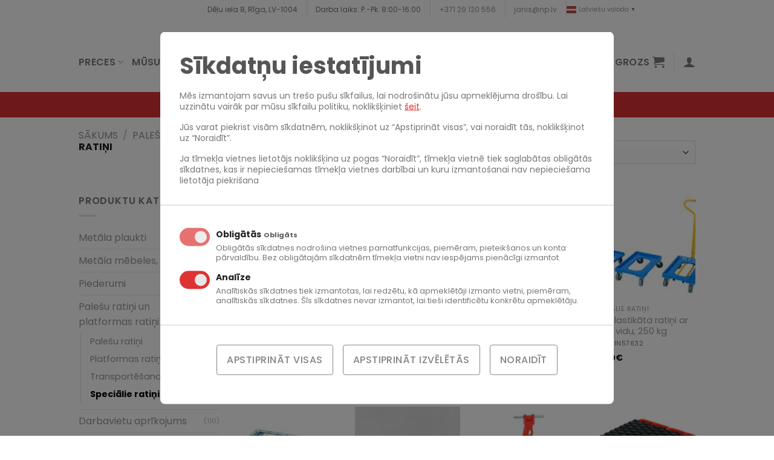

--- FILE ---
content_type: text/html; charset=UTF-8
request_url: https://noliktavupasaule.lv/noliktavu-aprikojums/ratini-roklas-palesu-ratini/specialie-ratini/
body_size: 28502
content:
<!DOCTYPE html><html lang="lv-LV" class="loading-site no-js"><head><meta charset="UTF-8" /><link rel="profile" href="http://gmpg.org/xfn/11" /><link rel="pingback" href="https://noliktavupasaule.lv/xmlrpc.php" /> <script>(function(html){html.className = html.className.replace(/\bno-js\b/,'js')})(document.documentElement);</script> <meta name='robots' content='index, follow, max-image-preview:large, max-snippet:-1, max-video-preview:-1' /><meta name="viewport" content="width=device-width, initial-scale=1" /><link media="all" href="https://noliktavupasaule.lv/wp-content/cache/autoptimize/css/autoptimize_f31d373a3274a69ae9f7005687f35ee2.css" rel="stylesheet"><title>Speciālie ratiņi | Noliktavu Pasaule</title><meta name="description" content="speciālie ratiņi, rati veikaliem, veikala rati, veikala ratiņi, preču rati, preču ratiņi, mucu ratiņi, ratiņi preču pārvadāšanai, izturīgi ratiņi noliktavai" /><link rel="canonical" href="https://noliktavupasaule.lv/noliktavu-aprikojums/ratini-roklas-palesu-ratini/specialie-ratini/" /><meta property="og:locale" content="lv_LV" /><meta property="og:type" content="article" /><meta property="og:title" content="Speciālie ratiņi | Noliktavu Pasaule" /><meta property="og:description" content="speciālie ratiņi, rati veikaliem, veikala rati, veikala ratiņi, preču rati, preču ratiņi, mucu ratiņi, ratiņi preču pārvadāšanai, izturīgi ratiņi noliktavai" /><meta property="og:url" content="https://noliktavupasaule.lv/noliktavu-aprikojums/ratini-roklas-palesu-ratini/specialie-ratini/" /><meta property="og:site_name" content="Noliktavu Pasaule" /> <script type="application/ld+json" class="yoast-schema-graph">{"@context":"https://schema.org","@graph":[{"@type":"CollectionPage","@id":"https://noliktavupasaule.lv/noliktavu-aprikojums/ratini-roklas-palesu-ratini/specialie-ratini/","url":"https://noliktavupasaule.lv/noliktavu-aprikojums/ratini-roklas-palesu-ratini/specialie-ratini/","name":"Speciālie ratiņi | Noliktavu Pasaule","isPartOf":{"@id":"https://noliktavupasaule.lv/#website"},"primaryImageOfPage":{"@id":"https://noliktavupasaule.lv/noliktavu-aprikojums/ratini-roklas-palesu-ratini/specialie-ratini/#primaryimage"},"image":{"@id":"https://noliktavupasaule.lv/noliktavu-aprikojums/ratini-roklas-palesu-ratini/specialie-ratini/#primaryimage"},"thumbnailUrl":"https://noliktavupasaule.lv/wp-content/uploads/2021/01/ratini-kastu-parvadasanai-ar-4-grozamiem-riteniem-IN57630.jpg","description":"speciālie ratiņi, rati veikaliem, veikala rati, veikala ratiņi, preču rati, preču ratiņi, mucu ratiņi, ratiņi preču pārvadāšanai, izturīgi ratiņi noliktavai","breadcrumb":{"@id":"https://noliktavupasaule.lv/noliktavu-aprikojums/ratini-roklas-palesu-ratini/specialie-ratini/#breadcrumb"},"inLanguage":"lv-LV"},{"@type":"ImageObject","inLanguage":"lv-LV","@id":"https://noliktavupasaule.lv/noliktavu-aprikojums/ratini-roklas-palesu-ratini/specialie-ratini/#primaryimage","url":"https://noliktavupasaule.lv/wp-content/uploads/2021/01/ratini-kastu-parvadasanai-ar-4-grozamiem-riteniem-IN57630.jpg","contentUrl":"https://noliktavupasaule.lv/wp-content/uploads/2021/01/ratini-kastu-parvadasanai-ar-4-grozamiem-riteniem-IN57630.jpg","width":800,"height":449,"caption":"ratini-kastu-parvadasanai-ar-4-grozamiem-riteniem-IN57630.jpg"},{"@type":"BreadcrumbList","@id":"https://noliktavupasaule.lv/noliktavu-aprikojums/ratini-roklas-palesu-ratini/specialie-ratini/#breadcrumb","itemListElement":[{"@type":"ListItem","position":1,"name":"Home","item":"https://noliktavupasaule.lv/"},{"@type":"ListItem","position":2,"name":"Palešu ratiņi un platformas ratiņi","item":"https://noliktavupasaule.lv/noliktavu-aprikojums/ratini-roklas-palesu-ratini/"},{"@type":"ListItem","position":3,"name":"Speciālie ratiņi"}]},{"@type":"WebSite","@id":"https://noliktavupasaule.lv/#website","url":"https://noliktavupasaule.lv/","name":"Noliktavu Pasaule","description":"Metāla plaukti, garderobes skapji, palešu ratiņi u.c. noliktavas aprīkojums","publisher":{"@id":"https://noliktavupasaule.lv/#organization"},"potentialAction":[{"@type":"SearchAction","target":{"@type":"EntryPoint","urlTemplate":"https://noliktavupasaule.lv/?s={search_term_string}"},"query-input":{"@type":"PropertyValueSpecification","valueRequired":true,"valueName":"search_term_string"}}],"inLanguage":"lv-LV"},{"@type":"Organization","@id":"https://noliktavupasaule.lv/#organization","name":"Noliktavu pasaule","url":"https://noliktavupasaule.lv/","logo":{"@type":"ImageObject","inLanguage":"lv-LV","@id":"https://noliktavupasaule.lv/#/schema/logo/image/","url":"","contentUrl":"","caption":"Noliktavu pasaule"},"image":{"@id":"https://noliktavupasaule.lv/#/schema/logo/image/"},"sameAs":["https://www.facebook.com/noliktavupasaule.lv/"]}]}</script> <link rel='dns-prefetch' href='//challenges.cloudflare.com' /><link rel='dns-prefetch' href='//cdn.jsdelivr.net' /><link href='https://fonts.gstatic.com' crossorigin='anonymous' rel='preconnect' /><link rel='prefetch' href='https://noliktavupasaule.lv/wp-content/themes/flatsome/assets/js/chunk.countup.js?ver=3.16.5' /><link rel='prefetch' href='https://noliktavupasaule.lv/wp-content/themes/flatsome/assets/js/chunk.sticky-sidebar.js?ver=3.16.5' /><link rel='prefetch' href='https://noliktavupasaule.lv/wp-content/themes/flatsome/assets/js/chunk.tooltips.js?ver=3.16.5' /><link rel='prefetch' href='https://noliktavupasaule.lv/wp-content/themes/flatsome/assets/js/chunk.vendors-popups.js?ver=3.16.5' /><link rel='prefetch' href='https://noliktavupasaule.lv/wp-content/themes/flatsome/assets/js/chunk.vendors-slider.js?ver=3.16.5' /><link rel="alternate" type="application/rss+xml" title="Noliktavu Pasaule&raquo; Plūsma" href="https://noliktavupasaule.lv/feed/" /><link rel="alternate" type="application/rss+xml" title="Komentāru plūsma" href="https://noliktavupasaule.lv/comments/feed/" /><link rel="alternate" type="application/rss+xml" title="Noliktavu Pasaule &raquo; Speciālie ratiņi Kategorija plūsma" href="https://noliktavupasaule.lv/noliktavu-aprikojums/ratini-roklas-palesu-ratini/specialie-ratini/feed/" /><link rel="preload" href="https://noliktavupasaule.lv/wp-content/themes/flatsome/assets/css/icons/fl-icons.woff2" as="font" crossorigin><style id='wp-img-auto-sizes-contain-inline-css' type='text/css'>img:is([sizes=auto i],[sizes^="auto," i]){contain-intrinsic-size:3000px 1500px}
/*# sourceURL=wp-img-auto-sizes-contain-inline-css */</style><style id='wp-block-library-inline-css' type='text/css'>:root{--wp-block-synced-color:#7a00df;--wp-block-synced-color--rgb:122,0,223;--wp-bound-block-color:var(--wp-block-synced-color);--wp-editor-canvas-background:#ddd;--wp-admin-theme-color:#007cba;--wp-admin-theme-color--rgb:0,124,186;--wp-admin-theme-color-darker-10:#006ba1;--wp-admin-theme-color-darker-10--rgb:0,107,160.5;--wp-admin-theme-color-darker-20:#005a87;--wp-admin-theme-color-darker-20--rgb:0,90,135;--wp-admin-border-width-focus:2px}@media (min-resolution:192dpi){:root{--wp-admin-border-width-focus:1.5px}}.wp-element-button{cursor:pointer}:root .has-very-light-gray-background-color{background-color:#eee}:root .has-very-dark-gray-background-color{background-color:#313131}:root .has-very-light-gray-color{color:#eee}:root .has-very-dark-gray-color{color:#313131}:root .has-vivid-green-cyan-to-vivid-cyan-blue-gradient-background{background:linear-gradient(135deg,#00d084,#0693e3)}:root .has-purple-crush-gradient-background{background:linear-gradient(135deg,#34e2e4,#4721fb 50%,#ab1dfe)}:root .has-hazy-dawn-gradient-background{background:linear-gradient(135deg,#faaca8,#dad0ec)}:root .has-subdued-olive-gradient-background{background:linear-gradient(135deg,#fafae1,#67a671)}:root .has-atomic-cream-gradient-background{background:linear-gradient(135deg,#fdd79a,#004a59)}:root .has-nightshade-gradient-background{background:linear-gradient(135deg,#330968,#31cdcf)}:root .has-midnight-gradient-background{background:linear-gradient(135deg,#020381,#2874fc)}:root{--wp--preset--font-size--normal:16px;--wp--preset--font-size--huge:42px}.has-regular-font-size{font-size:1em}.has-larger-font-size{font-size:2.625em}.has-normal-font-size{font-size:var(--wp--preset--font-size--normal)}.has-huge-font-size{font-size:var(--wp--preset--font-size--huge)}.has-text-align-center{text-align:center}.has-text-align-left{text-align:left}.has-text-align-right{text-align:right}.has-fit-text{white-space:nowrap!important}#end-resizable-editor-section{display:none}.aligncenter{clear:both}.items-justified-left{justify-content:flex-start}.items-justified-center{justify-content:center}.items-justified-right{justify-content:flex-end}.items-justified-space-between{justify-content:space-between}.screen-reader-text{border:0;clip-path:inset(50%);height:1px;margin:-1px;overflow:hidden;padding:0;position:absolute;width:1px;word-wrap:normal!important}.screen-reader-text:focus{background-color:#ddd;clip-path:none;color:#444;display:block;font-size:1em;height:auto;left:5px;line-height:normal;padding:15px 23px 14px;text-decoration:none;top:5px;width:auto;z-index:100000}html :where(.has-border-color){border-style:solid}html :where([style*=border-top-color]){border-top-style:solid}html :where([style*=border-right-color]){border-right-style:solid}html :where([style*=border-bottom-color]){border-bottom-style:solid}html :where([style*=border-left-color]){border-left-style:solid}html :where([style*=border-width]){border-style:solid}html :where([style*=border-top-width]){border-top-style:solid}html :where([style*=border-right-width]){border-right-style:solid}html :where([style*=border-bottom-width]){border-bottom-style:solid}html :where([style*=border-left-width]){border-left-style:solid}html :where(img[class*=wp-image-]){height:auto;max-width:100%}:where(figure){margin:0 0 1em}html :where(.is-position-sticky){--wp-admin--admin-bar--position-offset:var(--wp-admin--admin-bar--height,0px)}@media screen and (max-width:600px){html :where(.is-position-sticky){--wp-admin--admin-bar--position-offset:0px}}

/*# sourceURL=wp-block-library-inline-css */</style><style id='global-styles-inline-css' type='text/css'>:root{--wp--preset--aspect-ratio--square: 1;--wp--preset--aspect-ratio--4-3: 4/3;--wp--preset--aspect-ratio--3-4: 3/4;--wp--preset--aspect-ratio--3-2: 3/2;--wp--preset--aspect-ratio--2-3: 2/3;--wp--preset--aspect-ratio--16-9: 16/9;--wp--preset--aspect-ratio--9-16: 9/16;--wp--preset--color--black: #000000;--wp--preset--color--cyan-bluish-gray: #abb8c3;--wp--preset--color--white: #ffffff;--wp--preset--color--pale-pink: #f78da7;--wp--preset--color--vivid-red: #cf2e2e;--wp--preset--color--luminous-vivid-orange: #ff6900;--wp--preset--color--luminous-vivid-amber: #fcb900;--wp--preset--color--light-green-cyan: #7bdcb5;--wp--preset--color--vivid-green-cyan: #00d084;--wp--preset--color--pale-cyan-blue: #8ed1fc;--wp--preset--color--vivid-cyan-blue: #0693e3;--wp--preset--color--vivid-purple: #9b51e0;--wp--preset--gradient--vivid-cyan-blue-to-vivid-purple: linear-gradient(135deg,rgb(6,147,227) 0%,rgb(155,81,224) 100%);--wp--preset--gradient--light-green-cyan-to-vivid-green-cyan: linear-gradient(135deg,rgb(122,220,180) 0%,rgb(0,208,130) 100%);--wp--preset--gradient--luminous-vivid-amber-to-luminous-vivid-orange: linear-gradient(135deg,rgb(252,185,0) 0%,rgb(255,105,0) 100%);--wp--preset--gradient--luminous-vivid-orange-to-vivid-red: linear-gradient(135deg,rgb(255,105,0) 0%,rgb(207,46,46) 100%);--wp--preset--gradient--very-light-gray-to-cyan-bluish-gray: linear-gradient(135deg,rgb(238,238,238) 0%,rgb(169,184,195) 100%);--wp--preset--gradient--cool-to-warm-spectrum: linear-gradient(135deg,rgb(74,234,220) 0%,rgb(151,120,209) 20%,rgb(207,42,186) 40%,rgb(238,44,130) 60%,rgb(251,105,98) 80%,rgb(254,248,76) 100%);--wp--preset--gradient--blush-light-purple: linear-gradient(135deg,rgb(255,206,236) 0%,rgb(152,150,240) 100%);--wp--preset--gradient--blush-bordeaux: linear-gradient(135deg,rgb(254,205,165) 0%,rgb(254,45,45) 50%,rgb(107,0,62) 100%);--wp--preset--gradient--luminous-dusk: linear-gradient(135deg,rgb(255,203,112) 0%,rgb(199,81,192) 50%,rgb(65,88,208) 100%);--wp--preset--gradient--pale-ocean: linear-gradient(135deg,rgb(255,245,203) 0%,rgb(182,227,212) 50%,rgb(51,167,181) 100%);--wp--preset--gradient--electric-grass: linear-gradient(135deg,rgb(202,248,128) 0%,rgb(113,206,126) 100%);--wp--preset--gradient--midnight: linear-gradient(135deg,rgb(2,3,129) 0%,rgb(40,116,252) 100%);--wp--preset--font-size--small: 13px;--wp--preset--font-size--medium: 20px;--wp--preset--font-size--large: 36px;--wp--preset--font-size--x-large: 42px;--wp--preset--spacing--20: 0.44rem;--wp--preset--spacing--30: 0.67rem;--wp--preset--spacing--40: 1rem;--wp--preset--spacing--50: 1.5rem;--wp--preset--spacing--60: 2.25rem;--wp--preset--spacing--70: 3.38rem;--wp--preset--spacing--80: 5.06rem;--wp--preset--shadow--natural: 6px 6px 9px rgba(0, 0, 0, 0.2);--wp--preset--shadow--deep: 12px 12px 50px rgba(0, 0, 0, 0.4);--wp--preset--shadow--sharp: 6px 6px 0px rgba(0, 0, 0, 0.2);--wp--preset--shadow--outlined: 6px 6px 0px -3px rgb(255, 255, 255), 6px 6px rgb(0, 0, 0);--wp--preset--shadow--crisp: 6px 6px 0px rgb(0, 0, 0);}:where(.is-layout-flex){gap: 0.5em;}:where(.is-layout-grid){gap: 0.5em;}body .is-layout-flex{display: flex;}.is-layout-flex{flex-wrap: wrap;align-items: center;}.is-layout-flex > :is(*, div){margin: 0;}body .is-layout-grid{display: grid;}.is-layout-grid > :is(*, div){margin: 0;}:where(.wp-block-columns.is-layout-flex){gap: 2em;}:where(.wp-block-columns.is-layout-grid){gap: 2em;}:where(.wp-block-post-template.is-layout-flex){gap: 1.25em;}:where(.wp-block-post-template.is-layout-grid){gap: 1.25em;}.has-black-color{color: var(--wp--preset--color--black) !important;}.has-cyan-bluish-gray-color{color: var(--wp--preset--color--cyan-bluish-gray) !important;}.has-white-color{color: var(--wp--preset--color--white) !important;}.has-pale-pink-color{color: var(--wp--preset--color--pale-pink) !important;}.has-vivid-red-color{color: var(--wp--preset--color--vivid-red) !important;}.has-luminous-vivid-orange-color{color: var(--wp--preset--color--luminous-vivid-orange) !important;}.has-luminous-vivid-amber-color{color: var(--wp--preset--color--luminous-vivid-amber) !important;}.has-light-green-cyan-color{color: var(--wp--preset--color--light-green-cyan) !important;}.has-vivid-green-cyan-color{color: var(--wp--preset--color--vivid-green-cyan) !important;}.has-pale-cyan-blue-color{color: var(--wp--preset--color--pale-cyan-blue) !important;}.has-vivid-cyan-blue-color{color: var(--wp--preset--color--vivid-cyan-blue) !important;}.has-vivid-purple-color{color: var(--wp--preset--color--vivid-purple) !important;}.has-black-background-color{background-color: var(--wp--preset--color--black) !important;}.has-cyan-bluish-gray-background-color{background-color: var(--wp--preset--color--cyan-bluish-gray) !important;}.has-white-background-color{background-color: var(--wp--preset--color--white) !important;}.has-pale-pink-background-color{background-color: var(--wp--preset--color--pale-pink) !important;}.has-vivid-red-background-color{background-color: var(--wp--preset--color--vivid-red) !important;}.has-luminous-vivid-orange-background-color{background-color: var(--wp--preset--color--luminous-vivid-orange) !important;}.has-luminous-vivid-amber-background-color{background-color: var(--wp--preset--color--luminous-vivid-amber) !important;}.has-light-green-cyan-background-color{background-color: var(--wp--preset--color--light-green-cyan) !important;}.has-vivid-green-cyan-background-color{background-color: var(--wp--preset--color--vivid-green-cyan) !important;}.has-pale-cyan-blue-background-color{background-color: var(--wp--preset--color--pale-cyan-blue) !important;}.has-vivid-cyan-blue-background-color{background-color: var(--wp--preset--color--vivid-cyan-blue) !important;}.has-vivid-purple-background-color{background-color: var(--wp--preset--color--vivid-purple) !important;}.has-black-border-color{border-color: var(--wp--preset--color--black) !important;}.has-cyan-bluish-gray-border-color{border-color: var(--wp--preset--color--cyan-bluish-gray) !important;}.has-white-border-color{border-color: var(--wp--preset--color--white) !important;}.has-pale-pink-border-color{border-color: var(--wp--preset--color--pale-pink) !important;}.has-vivid-red-border-color{border-color: var(--wp--preset--color--vivid-red) !important;}.has-luminous-vivid-orange-border-color{border-color: var(--wp--preset--color--luminous-vivid-orange) !important;}.has-luminous-vivid-amber-border-color{border-color: var(--wp--preset--color--luminous-vivid-amber) !important;}.has-light-green-cyan-border-color{border-color: var(--wp--preset--color--light-green-cyan) !important;}.has-vivid-green-cyan-border-color{border-color: var(--wp--preset--color--vivid-green-cyan) !important;}.has-pale-cyan-blue-border-color{border-color: var(--wp--preset--color--pale-cyan-blue) !important;}.has-vivid-cyan-blue-border-color{border-color: var(--wp--preset--color--vivid-cyan-blue) !important;}.has-vivid-purple-border-color{border-color: var(--wp--preset--color--vivid-purple) !important;}.has-vivid-cyan-blue-to-vivid-purple-gradient-background{background: var(--wp--preset--gradient--vivid-cyan-blue-to-vivid-purple) !important;}.has-light-green-cyan-to-vivid-green-cyan-gradient-background{background: var(--wp--preset--gradient--light-green-cyan-to-vivid-green-cyan) !important;}.has-luminous-vivid-amber-to-luminous-vivid-orange-gradient-background{background: var(--wp--preset--gradient--luminous-vivid-amber-to-luminous-vivid-orange) !important;}.has-luminous-vivid-orange-to-vivid-red-gradient-background{background: var(--wp--preset--gradient--luminous-vivid-orange-to-vivid-red) !important;}.has-very-light-gray-to-cyan-bluish-gray-gradient-background{background: var(--wp--preset--gradient--very-light-gray-to-cyan-bluish-gray) !important;}.has-cool-to-warm-spectrum-gradient-background{background: var(--wp--preset--gradient--cool-to-warm-spectrum) !important;}.has-blush-light-purple-gradient-background{background: var(--wp--preset--gradient--blush-light-purple) !important;}.has-blush-bordeaux-gradient-background{background: var(--wp--preset--gradient--blush-bordeaux) !important;}.has-luminous-dusk-gradient-background{background: var(--wp--preset--gradient--luminous-dusk) !important;}.has-pale-ocean-gradient-background{background: var(--wp--preset--gradient--pale-ocean) !important;}.has-electric-grass-gradient-background{background: var(--wp--preset--gradient--electric-grass) !important;}.has-midnight-gradient-background{background: var(--wp--preset--gradient--midnight) !important;}.has-small-font-size{font-size: var(--wp--preset--font-size--small) !important;}.has-medium-font-size{font-size: var(--wp--preset--font-size--medium) !important;}.has-large-font-size{font-size: var(--wp--preset--font-size--large) !important;}.has-x-large-font-size{font-size: var(--wp--preset--font-size--x-large) !important;}
/*# sourceURL=global-styles-inline-css */</style><style id='classic-theme-styles-inline-css' type='text/css'>/*! This file is auto-generated */
.wp-block-button__link{color:#fff;background-color:#32373c;border-radius:9999px;box-shadow:none;text-decoration:none;padding:calc(.667em + 2px) calc(1.333em + 2px);font-size:1.125em}.wp-block-file__button{background:#32373c;color:#fff;text-decoration:none}
/*# sourceURL=/wp-includes/css/classic-themes.min.css */</style><style id='woof-inline-css' type='text/css'>.woof_products_top_panel li span, .woof_products_top_panel2 li span{background: url(https://noliktavupasaule.lv/wp-content/plugins/woocommerce-products-filter-2/img/delete.png);background-size: 14px 14px;background-repeat: no-repeat;background-position: right;}
.woof_edit_view{
                    display: none;
                }
.woof_price_search_container .price_slider_amount button.button{
                        display: none;
                    }

                    /***** END: hiding submit button of the price slider ******/

/*# sourceURL=woof-inline-css */</style><style id='woocommerce-inline-inline-css' type='text/css'>.woocommerce form .form-row .required { visibility: visible; }
/*# sourceURL=woocommerce-inline-inline-css */</style><style id='flatsome-main-inline-css' type='text/css'>@font-face {
				font-family: "fl-icons";
				font-display: block;
				src: url(https://noliktavupasaule.lv/wp-content/themes/flatsome/assets/css/icons/fl-icons.eot?v=3.16.5);
				src:
					url(https://noliktavupasaule.lv/wp-content/themes/flatsome/assets/css/icons/fl-icons.eot#iefix?v=3.16.5) format("embedded-opentype"),
					url(https://noliktavupasaule.lv/wp-content/themes/flatsome/assets/css/icons/fl-icons.woff2?v=3.16.5) format("woff2"),
					url(https://noliktavupasaule.lv/wp-content/themes/flatsome/assets/css/icons/fl-icons.ttf?v=3.16.5) format("truetype"),
					url(https://noliktavupasaule.lv/wp-content/themes/flatsome/assets/css/icons/fl-icons.woff?v=3.16.5) format("woff"),
					url(https://noliktavupasaule.lv/wp-content/themes/flatsome/assets/css/icons/fl-icons.svg?v=3.16.5#fl-icons) format("svg");
			}
/*# sourceURL=flatsome-main-inline-css */</style> <script type="text/javascript" src="https://noliktavupasaule.lv/wp-content/cache/autoptimize/js/autoptimize_single_148d13be7456e8df8a154b939e3d6589.js?ver=20.61" id="wdpq_quantity_data-js"></script> <script type="text/javascript" src="https://noliktavupasaule.lv/wp-includes/js/jquery/jquery.min.js?ver=3.7.1" id="jquery-core-js"></script> <script type="text/javascript" src="https://noliktavupasaule.lv/wp-content/cache/autoptimize/js/autoptimize_single_dfc1f6ec6fabcc605da2562a94185e3a.js?ver=1.0.0" id="whatsappchitchat-js"></script> <script type="text/javascript" src="https://noliktavupasaule.lv/wp-content/plugins/woocommerce/assets/js/jquery-blockui/jquery.blockUI.min.js?ver=2.7.0-wc.10.3.7" id="wc-jquery-blockui-js" defer="defer" data-wp-strategy="defer"></script> <script type="text/javascript" id="wc-add-to-cart-js-extra">var wc_add_to_cart_params = {"ajax_url":"/wp-admin/admin-ajax.php","wc_ajax_url":"/?wc-ajax=%%endpoint%%","i18n_view_cart":"Apskat\u012bt grozu","cart_url":"https://noliktavupasaule.lv/grozs/","is_cart":"","cart_redirect_after_add":"no"};
//# sourceURL=wc-add-to-cart-js-extra</script> <script type="text/javascript" src="https://noliktavupasaule.lv/wp-content/plugins/woocommerce/assets/js/frontend/add-to-cart.min.js?ver=10.3.7" id="wc-add-to-cart-js" defer="defer" data-wp-strategy="defer"></script> <script type="text/javascript" src="https://noliktavupasaule.lv/wp-content/plugins/woocommerce/assets/js/js-cookie/js.cookie.min.js?ver=2.1.4-wc.10.3.7" id="wc-js-cookie-js" defer="defer" data-wp-strategy="defer"></script> <script type="text/javascript" id="woocommerce-js-extra">var woocommerce_params = {"ajax_url":"/wp-admin/admin-ajax.php","wc_ajax_url":"/?wc-ajax=%%endpoint%%","i18n_password_show":"Show password","i18n_password_hide":"Hide password"};
//# sourceURL=woocommerce-js-extra</script> <script type="text/javascript" src="https://noliktavupasaule.lv/wp-content/plugins/woocommerce/assets/js/frontend/woocommerce.min.js?ver=10.3.7" id="woocommerce-js" defer="defer" data-wp-strategy="defer"></script> <script type="text/javascript" src="https://noliktavupasaule.lv/wp-content/themes/flatsome-child/vendor/fancybox/jquery.fancybox.min.js?ver=6.9" id="child-fancybox-js"></script> <script type="text/javascript" src="https://noliktavupasaule.lv/wp-content/cache/autoptimize/js/autoptimize_single_ecdfc638a291070f6345c1fe6ef32200.js?ver=6.9" id="child-custom-general-js"></script> <link rel="https://api.w.org/" href="https://noliktavupasaule.lv/wp-json/" /><link rel="alternate" title="JSON" type="application/json" href="https://noliktavupasaule.lv/wp-json/wp/v2/product_cat/791" /><link rel="EditURI" type="application/rsd+xml" title="RSD" href="https://noliktavupasaule.lv/xmlrpc.php?rsd" /><meta name="generator" content="WordPress 6.9" /><meta name="generator" content="WooCommerce 10.3.7" /> <script>window.dataLayer = window.dataLayer || [];

    function gtag(){ dataLayer.push( arguments ); }

    gtag( 'consent', 'default', {
        'ad_storage': 'denied',
        'ad_user_data': 'denied',
        'ad_personalization': 'denied',
        'analytics_storage': 'denied'
    } );</script> <script async src="https://www.googletagmanager.com/gtag/js?id=G-KRC8CDP4FQ"></script> <script>window.dataLayer = window.dataLayer || [];
    function gtag(){dataLayer.push(arguments);}
    gtag('js', new Date());

    gtag('config', 'G-KRC8CDP4FQ');</script> <script>(function(w,d,s,l,i){w[l]=w[l]||[];w[l].push({'gtm.start':
new Date().getTime(),event:'gtm.js'});var f=d.getElementsByTagName(s)[0],
j=d.createElement(s),dl=l!='dataLayer'?'&l='+l:'';j.async=true;j.src=
'https://www.googletagmanager.com/gtm.js?id='+i+dl;f.parentNode.insertBefore(j,f);
})(window,document,'script','dataLayer','GTM-WP6M65M9');</script> <script>jQuery( document ).ready(function() {
            setTimeout(function(){ jQuery(window).trigger('resize'); }, 500);
            jQuery('.woocommerce-widget-layered-nav-dropdown ').change(function() {
                var resizeEvent = window.document.createEvent('UIEvents');
                  resizeEvent.initUIEvent('resize', true, false, window, 0); 
                  window.dispatchEvent(resizeEvent);
            });
        });</script> <style>:root {
            --color-primary: #dd3333;
            --font-primary: "Poppins", sans-serif;
        }

        .klaro-config {
            margin: 0;
        }

        .wc_public_wrapper > #wc_tooltip > a.wc_bottom_left {
            left: auto;
            right: 20px;
            bottom: 20px;
        }

        .back-to-top { right: 90px; }

        .klaro-config,
        .klaro-config svg {
            width: 38px;
            height: 38px;
        }

        @media ( max-width: 767px ) {
            .klaro-config { bottom: 20px; }
        }</style> <script>var ajax = {
            'url': "https://noliktavupasaule.lv/wp-admin/admin-ajax.php",
            'ajax_nonce': "361af49094"
        };</script> <style>.bg{opacity: 0; transition: opacity 1s; -webkit-transition: opacity 1s;} .bg-loaded{opacity: 1;}</style><noscript><style>.woocommerce-product-gallery{ opacity: 1 !important; }</style></noscript> <script type="text/plain" data-name="service_2">gtag('consent', 'update', {'ad_user_data': 'granted','ad_personalization': 'granted','ad_storage': 'granted','analytics_storage': 'granted'} );</script><link rel="icon" href="https://noliktavupasaule.lv/wp-content/uploads/2015/07/np-logo-vaike.jpg" sizes="32x32" /><link rel="icon" href="https://noliktavupasaule.lv/wp-content/uploads/2015/07/np-logo-vaike.jpg" sizes="192x192" /><link rel="apple-touch-icon" href="https://noliktavupasaule.lv/wp-content/uploads/2015/07/np-logo-vaike.jpg" /><meta name="msapplication-TileImage" content="https://noliktavupasaule.lv/wp-content/uploads/2015/07/np-logo-vaike.jpg" /><style id="custom-css" type="text/css">:root {--primary-color: #d6d6d6;}.container-width, .full-width .ubermenu-nav, .container, .row{max-width: 1050px}.row.row-collapse{max-width: 1020px}.row.row-small{max-width: 1042.5px}.row.row-large{max-width: 1080px}.header-main{height: 122px}#logo img{max-height: 122px}#logo{width:216px;}#logo img{padding:10px 0;}.header-bottom{min-height: 42px}.header-top{min-height: 30px}.transparent .header-main{height: 90px}.transparent #logo img{max-height: 90px}.has-transparent + .page-title:first-of-type,.has-transparent + #main > .page-title,.has-transparent + #main > div > .page-title,.has-transparent + #main .page-header-wrapper:first-of-type .page-title{padding-top: 170px;}.header.show-on-scroll,.stuck .header-main{height:50px!important}.stuck #logo img{max-height: 50px!important}.search-form{ width: 60%;}.header-bg-color {background-color: rgba(255,255,255,0.9)}.header-bottom {background-color: #dd3333}.header-wrapper:not(.stuck) .header-main .header-nav{margin-top: 22px }.stuck .header-main .nav > li > a{line-height: 20px }@media (max-width: 549px) {.header-main{height: 70px}#logo img{max-height: 70px}}.nav-dropdown{font-size:100%}.header-top{background-color:#ffffff!important;}/* Color */.accordion-title.active, .has-icon-bg .icon .icon-inner,.logo a, .primary.is-underline, .primary.is-link, .badge-outline .badge-inner, .nav-outline > li.active> a,.nav-outline >li.active > a, .cart-icon strong,[data-color='primary'], .is-outline.primary{color: #d6d6d6;}/* Color !important */[data-text-color="primary"]{color: #d6d6d6!important;}/* Background Color */[data-text-bg="primary"]{background-color: #d6d6d6;}/* Background */.scroll-to-bullets a,.featured-title, .label-new.menu-item > a:after, .nav-pagination > li > .current,.nav-pagination > li > span:hover,.nav-pagination > li > a:hover,.has-hover:hover .badge-outline .badge-inner,button[type="submit"], .button.wc-forward:not(.checkout):not(.checkout-button), .button.submit-button, .button.primary:not(.is-outline),.featured-table .title,.is-outline:hover, .has-icon:hover .icon-label,.nav-dropdown-bold .nav-column li > a:hover, .nav-dropdown.nav-dropdown-bold > li > a:hover, .nav-dropdown-bold.dark .nav-column li > a:hover, .nav-dropdown.nav-dropdown-bold.dark > li > a:hover, .header-vertical-menu__opener ,.is-outline:hover, .tagcloud a:hover,.grid-tools a, input[type='submit']:not(.is-form), .box-badge:hover .box-text, input.button.alt,.nav-box > li > a:hover,.nav-box > li.active > a,.nav-pills > li.active > a ,.current-dropdown .cart-icon strong, .cart-icon:hover strong, .nav-line-bottom > li > a:before, .nav-line-grow > li > a:before, .nav-line > li > a:before,.banner, .header-top, .slider-nav-circle .flickity-prev-next-button:hover svg, .slider-nav-circle .flickity-prev-next-button:hover .arrow, .primary.is-outline:hover, .button.primary:not(.is-outline), input[type='submit'].primary, input[type='submit'].primary, input[type='reset'].button, input[type='button'].primary, .badge-inner{background-color: #d6d6d6;}/* Border */.nav-vertical.nav-tabs > li.active > a,.scroll-to-bullets a.active,.nav-pagination > li > .current,.nav-pagination > li > span:hover,.nav-pagination > li > a:hover,.has-hover:hover .badge-outline .badge-inner,.accordion-title.active,.featured-table,.is-outline:hover, .tagcloud a:hover,blockquote, .has-border, .cart-icon strong:after,.cart-icon strong,.blockUI:before, .processing:before,.loading-spin, .slider-nav-circle .flickity-prev-next-button:hover svg, .slider-nav-circle .flickity-prev-next-button:hover .arrow, .primary.is-outline:hover{border-color: #d6d6d6}.nav-tabs > li.active > a{border-top-color: #d6d6d6}.widget_shopping_cart_content .blockUI.blockOverlay:before { border-left-color: #d6d6d6 }.woocommerce-checkout-review-order .blockUI.blockOverlay:before { border-left-color: #d6d6d6 }/* Fill */.slider .flickity-prev-next-button:hover svg,.slider .flickity-prev-next-button:hover .arrow{fill: #d6d6d6;}/* Focus */.primary:focus-visible, .submit-button:focus-visible, button[type="submit"]:focus-visible { outline-color: #d6d6d6!important; }/* Background Color */[data-icon-label]:after, .secondary.is-underline:hover,.secondary.is-outline:hover,.icon-label,.button.secondary:not(.is-outline),.button.alt:not(.is-outline), .badge-inner.on-sale, .button.checkout, .single_add_to_cart_button, .current .breadcrumb-step{ background-color:#dd3333; }[data-text-bg="secondary"]{background-color: #dd3333;}/* Color */.secondary.is-underline,.secondary.is-link, .secondary.is-outline,.stars a.active, .star-rating:before, .woocommerce-page .star-rating:before,.star-rating span:before, .color-secondary{color: #dd3333}/* Color !important */[data-text-color="secondary"]{color: #dd3333!important;}/* Border */.secondary.is-outline:hover{border-color:#dd3333}/* Focus */.secondary:focus-visible, .alt:focus-visible { outline-color: #dd3333!important; }.success.is-underline:hover,.success.is-outline:hover,.success{background-color: #777777}.success-color, .success.is-link, .success.is-outline{color: #777777;}.success-border{border-color: #777777!important;}/* Color !important */[data-text-color="success"]{color: #777777!important;}/* Background Color */[data-text-bg="success"]{background-color: #777777;}.alert.is-underline:hover,.alert.is-outline:hover,.alert{background-color: #dd3333}.alert.is-link, .alert.is-outline, .color-alert{color: #dd3333;}/* Color !important */[data-text-color="alert"]{color: #dd3333!important;}/* Background Color */[data-text-bg="alert"]{background-color: #dd3333;}body{color: #777777}body{font-size: 100%;}@media screen and (max-width: 549px){body{font-size: 100%;}}body{font-family: Poppins, sans-serif;}body {font-weight: 400;font-style: normal;}.nav > li > a {font-family: Poppins, sans-serif;}.mobile-sidebar-levels-2 .nav > li > ul > li > a {font-family: Poppins, sans-serif;}.nav > li > a,.mobile-sidebar-levels-2 .nav > li > ul > li > a {font-weight: 600;font-style: normal;}h1,h2,h3,h4,h5,h6,.heading-font, .off-canvas-center .nav-sidebar.nav-vertical > li > a{font-family: Poppins, sans-serif;}h1,h2,h3,h4,h5,h6,.heading-font,.banner h1,.banner h2 {font-weight: 400;font-style: normal;}.alt-font{font-family: Poppins, sans-serif;}.alt-font {font-weight: 400!important;font-style: normal!important;}a{color: #999999;}a:hover{color: #dd3333;}.tagcloud a:hover{border-color: #dd3333;background-color: #dd3333;}@media screen and (min-width: 550px){.products .box-vertical .box-image{min-width: 247px!important;width: 247px!important;}}.footer-1{background-color: #ededed}.footer-2{background-color: #d3d3d3}.absolute-footer, html{background-color: #dd3333}.page-title-small + main .product-container > .row{padding-top:0;}button[name='update_cart'] { display: none; }.nav-vertical-fly-out > li + li {border-top-width: 1px; border-top-style: solid;}/* Custom CSS */html {background: none !important;}.label-new.menu-item > a:after{content:"New";}.label-hot.menu-item > a:after{content:"Hot";}.label-sale.menu-item > a:after{content:"Sale";}.label-popular.menu-item > a:after{content:"Popular";}</style><style type="text/css" id="wp-custom-css">form.wpcf7-form p label{
    color:#777777;
}

form.wpcf7-form span.wpcf7-form-control-wrap input.wpcf7-form-control{
 color:#777777;   
}

pre, blockquote, form, figure, p, dl, ul, ol {
	margin-bottom:1em;
}
.copyright-footer {
  color: #ffffff;
}

#menu-footer-menu.links.footer-nav.uppercase {
  color: #ffffff;
}
.select2-container--default .select2-search--inline .select2-search__field{
    width:100% !important;
    height:1em;
}

.select2-container .selection .select2-selection--multiple{
     width:100% !important;
    padding:2px;
}

.woof .widget_price_filter .ui-slider .ui-slider-range{
background-color: #ff0000
}

.woof .widget_price_filter .ui-slider .ui-slider-handle{
	background-color: #ff0000
}</style><style id="kirki-inline-styles">/* devanagari */
@font-face {
  font-family: 'Poppins';
  font-style: normal;
  font-weight: 400;
  font-display: swap;
  src: url(https://noliktavupasaule.lv/wp-content/fonts/poppins/font) format('woff');
  unicode-range: U+0900-097F, U+1CD0-1CF9, U+200C-200D, U+20A8, U+20B9, U+20F0, U+25CC, U+A830-A839, U+A8E0-A8FF, U+11B00-11B09;
}
/* latin-ext */
@font-face {
  font-family: 'Poppins';
  font-style: normal;
  font-weight: 400;
  font-display: swap;
  src: url(https://noliktavupasaule.lv/wp-content/fonts/poppins/font) format('woff');
  unicode-range: U+0100-02BA, U+02BD-02C5, U+02C7-02CC, U+02CE-02D7, U+02DD-02FF, U+0304, U+0308, U+0329, U+1D00-1DBF, U+1E00-1E9F, U+1EF2-1EFF, U+2020, U+20A0-20AB, U+20AD-20C0, U+2113, U+2C60-2C7F, U+A720-A7FF;
}
/* latin */
@font-face {
  font-family: 'Poppins';
  font-style: normal;
  font-weight: 400;
  font-display: swap;
  src: url(https://noliktavupasaule.lv/wp-content/fonts/poppins/font) format('woff');
  unicode-range: U+0000-00FF, U+0131, U+0152-0153, U+02BB-02BC, U+02C6, U+02DA, U+02DC, U+0304, U+0308, U+0329, U+2000-206F, U+20AC, U+2122, U+2191, U+2193, U+2212, U+2215, U+FEFF, U+FFFD;
}
/* devanagari */
@font-face {
  font-family: 'Poppins';
  font-style: normal;
  font-weight: 600;
  font-display: swap;
  src: url(https://noliktavupasaule.lv/wp-content/fonts/poppins/font) format('woff');
  unicode-range: U+0900-097F, U+1CD0-1CF9, U+200C-200D, U+20A8, U+20B9, U+20F0, U+25CC, U+A830-A839, U+A8E0-A8FF, U+11B00-11B09;
}
/* latin-ext */
@font-face {
  font-family: 'Poppins';
  font-style: normal;
  font-weight: 600;
  font-display: swap;
  src: url(https://noliktavupasaule.lv/wp-content/fonts/poppins/font) format('woff');
  unicode-range: U+0100-02BA, U+02BD-02C5, U+02C7-02CC, U+02CE-02D7, U+02DD-02FF, U+0304, U+0308, U+0329, U+1D00-1DBF, U+1E00-1E9F, U+1EF2-1EFF, U+2020, U+20A0-20AB, U+20AD-20C0, U+2113, U+2C60-2C7F, U+A720-A7FF;
}
/* latin */
@font-face {
  font-family: 'Poppins';
  font-style: normal;
  font-weight: 600;
  font-display: swap;
  src: url(https://noliktavupasaule.lv/wp-content/fonts/poppins/font) format('woff');
  unicode-range: U+0000-00FF, U+0131, U+0152-0153, U+02BB-02BC, U+02C6, U+02DA, U+02DC, U+0304, U+0308, U+0329, U+2000-206F, U+20AC, U+2122, U+2191, U+2193, U+2212, U+2215, U+FEFF, U+FFFD;
}</style><style>@font-face {
            font-family: 'Poppins';
            src: url("https://noliktavupasaule.lv/wp-content/themes/flatsome-child/fonts/Poppins-Bold.woff2") format('woff2'),
                 url("https://noliktavupasaule.lv/wp-content/themes/flatsome-child/fonts/Poppins-Bold.woff") format('woff'),
                 url("https://noliktavupasaule.lv/wp-content/themes/flatsome-child/fonts/Poppins-Bold.svg#Poppins-Bold") format('svg');
            font-weight: bold;
            font-style: normal;
            font-display: swap;
        }

        @font-face {
            font-family: 'Poppins';
            src: url("https://noliktavupasaule.lv/wp-content/themes/flatsome-child/fonts/Poppins-Medium.woff2") format('woff2'),
                 url("https://noliktavupasaule.lv/wp-content/themes/flatsome-child/fonts/Poppins-Medium.woff") format('woff'),
                 url("https://noliktavupasaule.lv/wp-content/themes/flatsome-child/fonts/Poppins-Medium.svg#Poppins-Medium") format('svg');
            font-weight: 500;
            font-style: normal;
            font-display: swap;
        }

        @font-face {
            font-family: 'Poppins';
            src: url("https://noliktavupasaule.lv/wp-content/themes/flatsome-child/fonts/Poppins-BoldItalic.woff2") format('woff2'),
                 url("https://noliktavupasaule.lv/wp-content/themes/flatsome-child/fonts/Poppins-BoldItalic.woff") format('woff'),
                 url("https://noliktavupasaule.lv/wp-content/themes/flatsome-child/fonts/Poppins-BoldItalic.svg#Poppins-BoldItalic") format('svg');
            font-weight: bold;
            font-style: italic;
            font-display: swap;
        }

        @font-face {
            font-family: 'Poppins';
            src: url("https://noliktavupasaule.lv/wp-content/themes/flatsome-child/fonts/Poppins-MediumItalic.woff2") format('woff2'),
                 url("https://noliktavupasaule.lv/wp-content/themes/flatsome-child/fonts/Poppins-MediumItalic.woff") format('woff'),
                 url("https://noliktavupasaule.lv/wp-content/themes/flatsome-child/fonts/Poppins-MediumItalic.svg#Poppins-MediumItalic") format('svg');
            font-weight: 500;
            font-style: italic;
            font-display: swap;
        }

        @font-face {
            font-family: 'Poppins';
            src: url("https://noliktavupasaule.lv/wp-content/themes/flatsome-child/fonts/Poppins-SemiBoldItalic.woff2") format('woff2'),
                 url("https://noliktavupasaule.lv/wp-content/themes/flatsome-child/fonts/Poppins-SemiBoldItalic.woff") format('woff'),
                 url("https://noliktavupasaule.lv/wp-content/themes/flatsome-child/fonts/Poppins-SemiBoldItalic.svg#Poppins-SemiBoldItalic") format('svg');
            font-weight: 600;
            font-style: italic;
            font-display: swap;
        }

        @font-face {
            font-family: 'Poppins';
            src: url("https://noliktavupasaule.lv/wp-content/themes/flatsome-child/fonts/Poppins-SemiBold.woff2") format('woff2'),
                 url("https://noliktavupasaule.lv/wp-content/themes/flatsome-child/fonts/Poppins-SemiBold.woff") format('woff'),
                 url("https://noliktavupasaule.lv/wp-content/themes/flatsome-child/fonts/Poppins-SemiBold.svg#Poppins-SemiBold") format('svg');
            font-weight: 600;
            font-style: normal;
            font-display: swap;
        }

        @font-face {
            font-family: 'Poppins';
            src: url("https://noliktavupasaule.lv/wp-content/themes/flatsome-child/fonts/Poppins-Regular.woff2") format('woff2'),
                 url("https://noliktavupasaule.lv/wp-content/themes/flatsome-child/fonts/Poppins-Regular.woff") format('woff'),
                 url("https://noliktavupasaule.lv/wp-content/themes/flatsome-child/fonts/Poppins-Regular.svg#Poppins-Regular") format('svg');
            font-weight: normal;
            font-style: normal;
            font-display: swap;
        }</style></head><body class="archive tax-product_cat term-specialie-ratini term-791 wp-theme-flatsome wp-child-theme-flatsome-child theme-flatsome woocommerce woocommerce-page woocommerce-no-js full-width box-shadow lightbox nav-dropdown-has-arrow nav-dropdown-has-shadow nav-dropdown-has-border"> <a class="skip-link screen-reader-text" href="#main">Skip to content</a><div id="wrapper"><header id="header" class="header has-sticky sticky-jump"><div class="header-wrapper"><div id="top-bar" class="header-top flex-has-center"><div class="flex-row container"><div class="flex-col hide-for-medium flex-left"><ul class="nav nav-left medium-nav-center nav-small  nav-"></ul></div><div class="flex-col hide-for-medium flex-center"><ul class="nav nav-center nav-small  nav-"><li class="html custom html_topbar_left">Dēļu iela 8, Rīga, LV-1004</li><li class="header-divider"></li><li class="html custom html_topbar_right">Darba laiks: P.-Pk. 8:00-16:00</li><li class="header-divider"></li><li class="html custom html_top_right_text"><p><a href="tel:00371 29120556"> +371 29 120 556 </a></p></li><li class="header-divider"></li><li class="html custom html_nav_position_text_top"><p><a href="mailto:janis@np.lv">janis@np.lv</a></p></li><li class="header-divider"></li></ul></div><div class="flex-col hide-for-medium flex-right"><ul class="nav top-bar-nav nav-right nav-small  nav-"><li class="header-block"><div class="header-block-block-1"><div class="gtranslate_wrapper" id="gt-wrapper-13120688"></div></div></li></ul></div><div class="flex-col show-for-medium flex-grow"><ul class="nav nav-center nav-small mobile-nav  nav-"><li class="html custom html_topbar_right">Darba laiks: P.-Pk. 8:00-16:00</li><li class="html custom html_top_right_text"><p><a href="tel:00371 29120556"> +371 29 120 556 </a></p></li><li class="html custom html_nav_position_text_top"><p><a href="mailto:janis@np.lv">janis@np.lv</a></p></li><li class="html custom html_topbar_left">Dēļu iela 8, Rīga, LV-1004</li><li class="header-block"><div class="header-block-block-1"><div class="gtranslate_wrapper" id="gt-wrapper-19794162"></div></div></li></ul></div></div></div><div id="masthead" class="header-main show-logo-center"><div class="header-inner flex-row container logo-center medium-logo-center" role="navigation"><div id="logo" class="flex-col logo"> <a href="https://noliktavupasaule.lv/" title="Noliktavu Pasaule - Metāla plaukti, garderobes skapji, palešu ratiņi u.c. noliktavas aprīkojums" rel="home"> <img width="216" height="122" src="https://noliktavupasaule.lv/wp-content/uploads/2022/04/noliktavu-pasaule-logo-www.png" class="header_logo header-logo" alt="Noliktavu Pasaule"/><img  width="216" height="122" src="31828" class="header-logo-dark" alt="Noliktavu Pasaule"/><div class="logo-mob"> <img width="60" height="60" src="https://noliktavupasaule.lv/wp-content/themes/flatsome-child/images/logo-mob-resize.png"></div> </a></div><div class="flex-col show-for-medium flex-left"><ul class="mobile-nav nav nav-left "><li class="nav-icon has-icon"> <a href="#" data-open="#main-menu" data-pos="center" data-bg="main-menu-overlay" data-color="" class="is-small" aria-label="Menu" aria-controls="main-menu" aria-expanded="false"> <i class="icon-menu" ></i> </a></li><li class="header-divider"></li><li class="header-search header-search-dropdown has-icon has-dropdown menu-item-has-children"> <a href="#" aria-label="Meklēt" class="is-small"><i class="icon-search" ></i></a><ul class="nav-dropdown nav-dropdown-simple dropdown-uppercase"><li class="header-search-form search-form html relative has-icon"><div class="header-search-form-wrapper"><div class="searchform-wrapper ux-search-box relative form-flat is-normal"><form role="search" method="get" class="searchform" action="https://noliktavupasaule.lv/"><div class="flex-row relative"><div class="flex-col flex-grow"> <label class="screen-reader-text" for="woocommerce-product-search-field-0">Meklēt:</label> <input type="search" id="woocommerce-product-search-field-0" class="search-field mb-0" placeholder="Meklēt&hellip;" value="" name="s" /> <input type="hidden" name="post_type" value="product" /></div><div class="flex-col"> <button type="submit" value="Meklēt" class="ux-search-submit submit-button secondary button  icon mb-0" aria-label="Submit"> <i class="icon-search" ></i> </button></div></div><div class="live-search-results text-left z-top"></div></form></div></div></li></ul></li></ul></div><div class="flex-col hide-for-medium flex-left
 "><ul class="header-nav header-nav-main nav nav-left  nav-line-bottom nav-size-large nav-uppercase" ><li id="menu-item-31636" class="menu-item menu-item-type-post_type menu-item-object-page menu-item-has-children menu-item-31636 menu-item-design-default has-dropdown"><a href="https://noliktavupasaule.lv/preces/" class="nav-top-link" aria-expanded="false" aria-haspopup="menu">Preces<i class="icon-angle-down" ></i></a><ul class="sub-menu nav-dropdown nav-dropdown-simple dropdown-uppercase"><li id="menu-item-31637" class="menu-item menu-item-type-taxonomy menu-item-object-product_cat menu-item-31637"><a href="https://noliktavupasaule.lv/noliktavu-aprikojums/plaukti/">Metāla plaukti</a></li><li id="menu-item-31648" class="menu-item menu-item-type-taxonomy menu-item-object-product_cat menu-item-31648"><a href="https://noliktavupasaule.lv/noliktavu-aprikojums/metala-mebeles-skapji/">Metāla mēbeles, skapji</a></li><li id="menu-item-31654" class="menu-item menu-item-type-taxonomy menu-item-object-product_cat menu-item-31654"><a href="https://noliktavupasaule.lv/noliktavu-aprikojums/piederumi/">Piederumi</a></li><li id="menu-item-31661" class="menu-item menu-item-type-taxonomy menu-item-object-product_cat current-product_cat-ancestor menu-item-31661"><a href="https://noliktavupasaule.lv/noliktavu-aprikojums/ratini-roklas-palesu-ratini/">Palešu ratiņi un platformas ratiņi</a></li><li id="menu-item-31666" class="menu-item menu-item-type-taxonomy menu-item-object-product_cat menu-item-31666"><a href="https://noliktavupasaule.lv/noliktavu-aprikojums/darbavietu-aprikojums/">Darbavietu aprīkojums</a></li><li id="menu-item-31671" class="menu-item menu-item-type-taxonomy menu-item-object-product_cat menu-item-31671"><a href="https://noliktavupasaule.lv/noliktavu-aprikojums/akcijas-cenas/">Akcijas cenas</a></li></ul></li><li id="menu-item-31672" class="menu-item menu-item-type-custom menu-item-object-custom menu-item-has-children menu-item-31672 menu-item-design-default has-dropdown"><a href="#" class="nav-top-link" aria-expanded="false" aria-haspopup="menu">Mūsu darbi<i class="icon-angle-down" ></i></a><ul class="sub-menu nav-dropdown nav-dropdown-simple dropdown-uppercase"><li id="menu-item-31673" class="menu-item menu-item-type-post_type menu-item-object-page menu-item-31673"><a href="https://noliktavupasaule.lv/galerija/garderobes-skapji/">Garderobes skapji</a></li><li id="menu-item-34696" class="menu-item menu-item-type-post_type menu-item-object-page menu-item-34696"><a href="https://noliktavupasaule.lv/galerija/malow-skapji/">Malow skapji</a></li><li id="menu-item-31682" class="menu-item menu-item-type-post_type menu-item-object-page menu-item-31682"><a href="https://noliktavupasaule.lv/galerija/palesu-plaukti/">Palešu plaukti City</a></li><li id="menu-item-31680" class="menu-item menu-item-type-post_type menu-item-object-page menu-item-31680"><a href="https://noliktavupasaule.lv/galerija/universalie-plaukti/">Universālie plaukti</a></li><li id="menu-item-31679" class="menu-item menu-item-type-post_type menu-item-object-page menu-item-31679"><a href="https://noliktavupasaule.lv/galerija/plauktu-sistemas-versa/">Plauktu sistēmas Versa</a></li><li id="menu-item-31676" class="menu-item menu-item-type-post_type menu-item-object-page menu-item-31676"><a href="https://noliktavupasaule.lv/galerija/industrialie-plaukti/">Industriālie plaukti</a></li><li id="menu-item-31678" class="menu-item menu-item-type-post_type menu-item-object-page menu-item-31678"><a href="https://noliktavupasaule.lv/galerija/modulu-plaukti-cinkoti/">Cinkoti moduļu plaukti</a></li><li id="menu-item-31684" class="menu-item menu-item-type-post_type menu-item-object-page menu-item-31684"><a href="https://noliktavupasaule.lv/galerija/pvc-vartu-ailu-aizkari/">Pvc vārtu aiļu aizkari</a></li><li id="menu-item-31681" class="menu-item menu-item-type-post_type menu-item-object-page menu-item-31681"><a href="https://noliktavupasaule.lv/galerija/galerija-lietoti-metala-plaukti/">Lietoti metāla plaukti</a></li><li id="menu-item-31677" class="menu-item menu-item-type-post_type menu-item-object-page menu-item-31677"><a href="https://noliktavupasaule.lv/galerija/lietoti-palesu-plaukti/">Lietoti palešu plaukti</a></li><li id="menu-item-31674" class="menu-item menu-item-type-post_type menu-item-object-page menu-item-31674"><a href="https://noliktavupasaule.lv/galerija/lietoti-skapji/">Iepērkam skapjus</a></li><li id="menu-item-35107" class="menu-item menu-item-type-post_type menu-item-object-page menu-item-35107"><a href="https://noliktavupasaule.lv/galerija/ieperkam-un-demontejam-plauktus/">Iepērkam, demontējam plauktus</a></li></ul></li><li id="menu-item-31685" class="menu-item menu-item-type-post_type menu-item-object-page menu-item-31685 menu-item-design-default"><a href="https://noliktavupasaule.lv/kontakti/" class="nav-top-link">Kontakti</a></li><li id="menu-item-35130" class="menu-item menu-item-type-post_type menu-item-object-page menu-item-has-children menu-item-35130 menu-item-design-default has-dropdown"><a href="https://noliktavupasaule.lv/biezak-uzdotie-jautajumi/" class="nav-top-link" aria-expanded="false" aria-haspopup="menu">BUJ<i class="icon-angle-down" ></i></a><ul class="sub-menu nav-dropdown nav-dropdown-simple dropdown-uppercase"><li id="menu-item-38915" class="menu-item menu-item-type-post_type menu-item-object-page menu-item-38915"><a href="https://noliktavupasaule.lv/montazas-instrukcijas/">Montāžas instrukcijas</a></li><li id="menu-item-39452" class="menu-item menu-item-type-post_type menu-item-object-page menu-item-39452"><a href="https://noliktavupasaule.lv/piegade-un-montaza/">PIEGĀDE UN MONTĀŽA</a></li></ul></li></ul></div><div class="flex-col hide-for-medium flex-right"><ul class="header-nav header-nav-main nav nav-right  nav-line-bottom nav-size-large nav-uppercase"><li class="header-search-form search-form html relative has-icon"><div class="header-search-form-wrapper"><div class="searchform-wrapper ux-search-box relative form-flat is-normal"><form role="search" method="get" class="searchform" action="https://noliktavupasaule.lv/"><div class="flex-row relative"><div class="flex-col flex-grow"> <label class="screen-reader-text" for="woocommerce-product-search-field-1">Meklēt:</label> <input type="search" id="woocommerce-product-search-field-1" class="search-field mb-0" placeholder="Meklēt&hellip;" value="" name="s" /> <input type="hidden" name="post_type" value="product" /></div><div class="flex-col"> <button type="submit" value="Meklēt" class="ux-search-submit submit-button secondary button  icon mb-0" aria-label="Submit"> <i class="icon-search" ></i> </button></div></div><div class="live-search-results text-left z-top"></div></form></div></div></li><li class="cart-item has-icon"> <a href="https://noliktavupasaule.lv/grozs/" class="header-cart-link off-canvas-toggle nav-top-link is-small" data-open="#cart-popup" data-class="off-canvas-cart" title="Grozs" data-pos="right"> <span class="header-cart-title"> Grozs </span> <i class="icon-shopping-cart"
 data-icon-label="0"> </i> </a><div id="cart-popup" class="mfp-hide widget_shopping_cart"><div class="cart-popup-inner inner-padding"><div class="cart-popup-title text-center"><h4 class="uppercase">Grozs</h4><div class="is-divider"></div></div><div class="widget_shopping_cart_content"><p class="woocommerce-mini-cart__empty-message">Grozs ir tukšs.</p></div><div class="cart-sidebar-content relative"></div></div></div></li><li class="header-divider"></li><li class="account-item has-icon
 "
> <a href="https://noliktavupasaule.lv/mans-konts/"
 class="nav-top-link nav-top-not-logged-in is-small"
 data-open="#login-form-popup"  > <i class="icon-user" ></i> </a></li></ul></div><div class="flex-col show-for-medium flex-right"><ul class="mobile-nav nav nav-right "><li class="account-item has-icon"> <a href="https://noliktavupasaule.lv/mans-konts/"
 class="account-link-mobile is-small" title="Mans konts"> <i class="icon-user" ></i> </a></li><li class="cart-item has-icon"> <a href="https://noliktavupasaule.lv/grozs/" class="header-cart-link off-canvas-toggle nav-top-link is-small" data-open="#cart-popup" data-class="off-canvas-cart" title="Grozs" data-pos="right"> <i class="icon-shopping-cart"
 data-icon-label="0"> </i> </a></li></ul></div></div></div><div id="wide-nav" class="header-bottom wide-nav nav-dark flex-has-center"><div class="flex-row container"><div class="flex-col hide-for-medium flex-center"><ul class="nav header-nav header-bottom-nav nav-center  nav-uppercase nav-prompts-overlay"></ul></div><div class="flex-col show-for-medium flex-grow"><ul class="nav header-bottom-nav nav-center mobile-nav  nav-uppercase nav-prompts-overlay"></ul></div></div></div><div class="header-bg-container fill"><div class="header-bg-image fill"></div><div class="header-bg-color fill"></div></div></div></header><div class="shop-page-title category-page-title page-title "><div class="page-title-inner flex-row  medium-flex-wrap container"><div class="flex-col flex-grow medium-text-center"><div class="is-medium"><nav class="woocommerce-breadcrumb breadcrumbs uppercase"><a href="https://noliktavupasaule.lv">Sākums</a> <span class="divider">&#47;</span> <a href="https://noliktavupasaule.lv/noliktavu-aprikojums/ratini-roklas-palesu-ratini/">Palešu ratiņi un platformas ratiņi</a> <span class="divider">&#47;</span> Speciālie ratiņi</nav></div><div class="category-filtering category-filter-row show-for-medium"> <a href="#" data-open="#shop-sidebar" data-visible-after="true" data-pos="left" class="filter-button uppercase plain"> <i class="icon-equalizer"></i> <strong>Filtrs</strong> </a><div class="inline-block"></div></div></div><div class="flex-col medium-text-center"><p class="woocommerce-result-count"> Rāda visus 16 rezultātus</p><form class="woocommerce-ordering" method="get"> <select
 name="orderby"
 class="orderby"
 aria-label="Shop order"
 ><option value="popularity" >Kārtot pēc popularitātes</option><option value="date"  selected='selected'>Kārtot pēc jaunākā</option><option value="price" >Kārtot pēc cenas: zema līdz augsta</option><option value="price-desc" >Kārtot pēc cenas: augsta līdz zema</option> </select> <input type="hidden" name="paged" value="1" /></form></div></div></div><main id="main" class=""><div class="row category-page-row"><div class="col large-3 hide-for-medium "><div class="is-sticky-column"><div class="is-sticky-column__inner"><div id="shop-sidebar" class="sidebar-inner col-inner"><aside id="woocommerce_product_categories-2" class="widget woocommerce widget_product_categories"><span class="widget-title shop-sidebar">Produktu kategorijas</span><div class="is-divider small"></div><ul class="product-categories"><li class="cat-item cat-item-795 cat-parent"><a href="https://noliktavupasaule.lv/noliktavu-aprikojums/plaukti/">Metāla plaukti</a> <span class="count">(188)</span><ul class='children'><li class="cat-item cat-item-1765"><a href="https://noliktavupasaule.lv/noliktavu-aprikojums/plaukti/plaukti-ar-atlaidi/">Jauni plaukti ar atlaidi</a> <span class="count">(11)</span></li><li class="cat-item cat-item-845"><a href="https://noliktavupasaule.lv/noliktavu-aprikojums/plaukti/universalie-plaukti-longspan/">Universālie plaukti Longspan</a> <span class="count">(25)</span></li><li class="cat-item cat-item-1275"><a href="https://noliktavupasaule.lv/noliktavu-aprikojums/plaukti/lietoti-universalie-plaukti/">Lietoti universālie plaukti Longspan</a> <span class="count">(5)</span></li><li class="cat-item cat-item-796"><a href="https://noliktavupasaule.lv/noliktavu-aprikojums/plaukti/palesu-plaukti/">Palešu plaukti</a> <span class="count">(44)</span></li><li class="cat-item cat-item-1274"><a href="https://noliktavupasaule.lv/noliktavu-aprikojums/plaukti/lietoti-palesu-plaukti/">Lietoti palešu plaukti</a> <span class="count">(16)</span></li><li class="cat-item cat-item-822"><a href="https://noliktavupasaule.lv/noliktavu-aprikojums/plaukti/saliekamie-plaukti/">Saliekamie plaukti</a> <span class="count">(42)</span></li><li class="cat-item cat-item-802"><a href="https://noliktavupasaule.lv/noliktavu-aprikojums/plaukti/lietoti-plaukti/">Lietoti sīkpreču plaukti</a> <span class="count">(24)</span></li><li class="cat-item cat-item-825"><a href="https://noliktavupasaule.lv/noliktavu-aprikojums/plaukti/modulu-plaukti/">Moduļu plaukti</a> <span class="count">(10)</span></li><li class="cat-item cat-item-1692"><a href="https://noliktavupasaule.lv/noliktavu-aprikojums/plaukti/plaukti-ar-kastem/">Plaukti ar kastēm, kastīšu stendi</a> <span class="count">(10)</span></li><li class="cat-item cat-item-856"><a href="https://noliktavupasaule.lv/noliktavu-aprikojums/plaukti/sienas-plaukti/">Sienas plaukti</a> <span class="count">(8)</span></li><li class="cat-item cat-item-1113"><a href="https://noliktavupasaule.lv/noliktavu-aprikojums/plaukti/konsolu-plaukti-plaukti/">Konsoļu plaukti</a> <span class="count">(2)</span></li></ul></li><li class="cat-item cat-item-15 cat-parent"><a href="https://noliktavupasaule.lv/noliktavu-aprikojums/metala-mebeles-skapji/">Metāla mēbeles, skapji</a> <span class="count">(189)</span><ul class='children'><li class="cat-item cat-item-782"><a href="https://noliktavupasaule.lv/noliktavu-aprikojums/metala-mebeles-skapji/garderobes-skapji/">Garderobes skapji</a> <span class="count">(88)</span></li><li class="cat-item cat-item-794"><a href="https://noliktavupasaule.lv/noliktavu-aprikojums/metala-mebeles-skapji/biroja-metala-un-arhivu-skapji/">Biroja un arhīvu skapji</a> <span class="count">(34)</span></li><li class="cat-item cat-item-788"><a href="https://noliktavupasaule.lv/noliktavu-aprikojums/metala-mebeles-skapji/metala-skapji/">Metāla skapji</a> <span class="count">(45)</span></li><li class="cat-item cat-item-870"><a href="https://noliktavupasaule.lv/noliktavu-aprikojums/metala-mebeles-skapji/lietoti-skapji/">Lietoti skapji</a> <span class="count">(21)</span></li><li class="cat-item cat-item-900"><a href="https://noliktavupasaule.lv/noliktavu-aprikojums/metala-mebeles-skapji/failu-skapji/">Failu skapji</a> <span class="count">(17)</span></li></ul></li><li class="cat-item cat-item-19 cat-parent"><a href="https://noliktavupasaule.lv/noliktavu-aprikojums/piederumi/">Piederumi</a> <span class="count">(109)</span><ul class='children'><li class="cat-item cat-item-790"><a href="https://noliktavupasaule.lv/noliktavu-aprikojums/piederumi/vartu-ailu-aizkari/">Vārtu aiļu aizkari</a> <span class="count">(16)</span></li><li class="cat-item cat-item-789"><a href="https://noliktavupasaule.lv/noliktavu-aprikojums/piederumi/plastmasas-kastes/">Plastmasas kastes</a> <span class="count">(43)</span></li><li class="cat-item cat-item-804"><a href="https://noliktavupasaule.lv/noliktavu-aprikojums/piederumi/konteineri-grozi/">Konteineri, grozi</a> <span class="count">(16)</span></li><li class="cat-item cat-item-811"><a href="https://noliktavupasaule.lv/noliktavu-aprikojums/piederumi/pakapieni-trepes-un-kapnes/">Pakāpieni, trepes un kāpnes</a> <span class="count">(10)</span></li><li class="cat-item cat-item-792"><a href="https://noliktavupasaule.lv/noliktavu-aprikojums/piederumi/sferiskie-spoguli/">Sfēriskie spoguļi</a> <span class="count">(5)</span></li><li class="cat-item cat-item-803"><a href="https://noliktavupasaule.lv/noliktavu-aprikojums/piederumi/domkrati-celtni-un-papildaprikojums-autoiekravejiem/">Domkrati, celtņi un papildaprīkojums autoiekrāvējiem</a> <span class="count">(24)</span></li></ul></li><li class="cat-item cat-item-16 cat-parent current-cat-parent"><a href="https://noliktavupasaule.lv/noliktavu-aprikojums/ratini-roklas-palesu-ratini/">Palešu ratiņi un platformas ratiņi</a> <span class="count">(56)</span><ul class='children'><li class="cat-item cat-item-805"><a href="https://noliktavupasaule.lv/noliktavu-aprikojums/ratini-roklas-palesu-ratini/palesu-ratini/">Palešu ratiņi</a> <span class="count">(20)</span></li><li class="cat-item cat-item-806"><a href="https://noliktavupasaule.lv/noliktavu-aprikojums/ratini-roklas-palesu-ratini/platformas-ratini/">Platformas ratiņi</a> <span class="count">(17)</span></li><li class="cat-item cat-item-809"><a href="https://noliktavupasaule.lv/noliktavu-aprikojums/ratini-roklas-palesu-ratini/transportesanas-ratini/">Transportēšanas ratiņi</a> <span class="count">(7)</span></li><li class="cat-item cat-item-791 current-cat"><a href="https://noliktavupasaule.lv/noliktavu-aprikojums/ratini-roklas-palesu-ratini/specialie-ratini/">Speciālie ratiņi</a> <span class="count">(16)</span></li></ul></li><li class="cat-item cat-item-20 cat-parent"><a href="https://noliktavupasaule.lv/noliktavu-aprikojums/darbavietu-aprikojums/">Darbavietu aprīkojums</a> <span class="count">(110)</span><ul class='children'><li class="cat-item cat-item-812"><a href="https://noliktavupasaule.lv/noliktavu-aprikojums/darbavietu-aprikojums/darba-galdi-un-atvilktnu-bloki/">Darba galdi un atvilktņu bloki</a> <span class="count">(41)</span></li><li class="cat-item cat-item-807"><a href="https://noliktavupasaule.lv/noliktavu-aprikojums/darbavietu-aprikojums/instrumentu-skapji/">Instrumentu skapji</a> <span class="count">(13)</span></li><li class="cat-item cat-item-808"><a href="https://noliktavupasaule.lv/noliktavu-aprikojums/darbavietu-aprikojums/perfopiki-un-perfopaneli-instrumentu-sienas/">Perfopīķi un perfopaneļi, instrumentu sienas</a> <span class="count">(56)</span></li><li class="cat-item cat-item-1014"><a href="https://noliktavupasaule.lv/noliktavu-aprikojums/darbavietu-aprikojums/divstavu-noliktavas-starpstavu-gridas/">Divstāvu noliktavas</a> <span class="count">(3)</span></li></ul></li><li class="cat-item cat-item-783"><a href="https://noliktavupasaule.lv/noliktavu-aprikojums/akcijas-cenas/">Akcijas cenas</a> <span class="count">(8)</span></li></ul></aside><aside id="woof_widget-2" class="widget WOOF_Widget"><div class="widget widget-woof"><div class="woof woof_sid woof_sid_widget " data-sid="widget" data-shortcode="woof sid='widget' mobile_mode='0' autosubmit='-1' start_filtering_btn='0' price_filter='1' redirect='' ajax_redraw='0' btn_position='b' dynamic_recount='-1' " data-redirect="" data-autosubmit="0" data-ajax-redraw="0"><div class="woof_redraw_zone" data-woof-ver="2.2.6.4"><div data-css-class="woof_price_search_container" class="woof_price_search_container woof_container woof_price_filter"><div class="woof_container_overlay_item"></div><div class="woof_container_inner"><div class="woocommerce widget_price_filter"><h4> CENA bez PVN</h4><form method="get" action="https://noliktavupasaule.lv/noliktavu-aprikojums/ratini-roklas-palesu-ratini/specialie-ratini/"><div class="price_slider_wrapper"><div class="price_slider" style="display:none;"></div><div class="price_slider_amount"> <input type="text" id="min_price" name="min_price" value="63" data-min="63" placeholder="Min cena" /> <input type="text" id="max_price" name="max_price" value="1145" data-max="1145" placeholder="Max cena" /> <button type="submit" class="button">Filter</button><div class="price_label" style="display:none;"> Cena: <span class="from"></span> &mdash; <span class="to"></span></div><div class="clear"></div></div></div></form></div></div></div><div style="clear:both;"></div><div data-css-class="woof_container_pa_augstums" class="woof_container woof_container_mselect woof_container_pa_augstums woof_container_1 woof_container_produktsaugstums"><div class="woof_container_overlay_item"></div><div class="woof_container_inner woof_container_inner_produktsaugstums"><h4> Produkts AUGSTUMS</h4><div class="woof_block_html_items"> <select class="woof_mselect woof_mselect_pa_augstums" data-placeholder="Produkts AUGSTUMS" multiple="" size="1" name="pa_augstums"><option value="0"></option> </select> <input type="hidden" class="woof_hide_empty_container_ms" value=".woof_container_pa_augstums"></div> <input type="hidden" name="woof_t_pa_augstums" value="Produkts AUGSTUMS" /></div></div><div data-css-class="woof_container_pa_dzilums" class="woof_container woof_container_checkbox woof_container_pa_dzilums woof_container_2 woof_container_produktsdziums"><div class="woof_container_overlay_item"></div><div class="woof_container_inner woof_container_inner_produktsdziums"><h4> Produkts DZIĻUMS</h4><div class="woof_block_html_items" ><ul class="woof_list woof_list_checkbox"></ul></div> <input type="hidden" name="woof_t_pa_dzilums" value="Produkts DZIĻUMS" /></div></div><div data-css-class="woof_container_pa_filtrs" class="woof_container woof_container_checkbox woof_container_pa_filtrs woof_container_3 woof_container_produktsfiltrs"><div class="woof_container_overlay_item"></div><div class="woof_container_inner woof_container_inner_produktsfiltrs"><h4> Produkts Filtrs</h4><div class="woof_block_html_items" ><ul class="woof_list woof_list_checkbox"></ul></div> <input type="hidden" name="woof_t_pa_filtrs" value="Produkts Filtrs" /></div></div><div data-css-class="woof_container_pa_kravnesiba" class="woof_container woof_container_radio woof_container_pa_kravnesiba woof_container_4 woof_container_produktskravnesba"><div class="woof_container_overlay_item"></div><div class="woof_container_inner woof_container_inner_produktskravnesba"><h4> Produkts Kravnesība</h4><div class="woof_block_html_items" ><ul class="woof_list woof_list_radio"></ul></div> <input type="hidden" name="woof_t_pa_kravnesiba" value="Produkts Kravnesība" /></div></div><div data-css-class="woof_container_pa_kubatura" class="woof_container woof_container_mselect woof_container_pa_kubatura woof_container_5 woof_container_produktskubatra"><div class="woof_container_overlay_item"></div><div class="woof_container_inner woof_container_inner_produktskubatra"><h4> Produkts Kubatūra</h4><div class="woof_block_html_items"> <select class="woof_mselect woof_mselect_pa_kubatura" data-placeholder="Produkts Kubatūra" multiple="" size="1" name="pa_kubatura"><option value="0"></option> </select> <input type="hidden" class="woof_hide_empty_container_ms" value=".woof_container_pa_kubatura"></div> <input type="hidden" name="woof_t_pa_kubatura" value="Produkts Kubatūra" /></div></div><div data-css-class="woof_container_pa_platums" class="woof_container woof_container_mselect woof_container_pa_platums woof_container_6 woof_container_produktsplatums"><div class="woof_container_overlay_item"></div><div class="woof_container_inner woof_container_inner_produktsplatums"><h4> Produkts PLATUMS</h4><div class="woof_block_html_items"> <select class="woof_mselect woof_mselect_pa_platums" data-placeholder="Produkts PLATUMS" multiple="" size="1" name="pa_platums"><option value="0"></option> </select> <input type="hidden" class="woof_hide_empty_container_ms" value=".woof_container_pa_platums"></div> <input type="hidden" name="woof_t_pa_platums" value="Produkts PLATUMS" /></div></div><div class="woof_submit_search_form_container"> <button class="button woof_submit_search_form">Filtrēt</button></div></div></div></div></aside></div></div></div></div><div class="col large-9"><div class="shop-container"><div class="woocommerce woocommerce-page woof_shortcode_output"><div id="woof_results_by_ajax" data-shortcode="woof_products taxonomies=product_cat:791 is_ajax=1 predict_ids_and_continue=1"><div class="woocommerce-notices-wrapper"></div><div class="products row row-small large-columns-4 medium-columns-4 small-columns-2 equalize-box"><div class="product-small col has-hover product type-product post-30177 status-publish first instock product_cat-specialie-ratini has-post-thumbnail taxable shipping-taxable purchasable product-type-variable has-default-attributes"><div class="col-inner"><div class="badge-container absolute left top z-1"></div><div class="product-small box "><div class="box-image"><div class="image-none"> <a href="https://noliktavupasaule.lv/abs-plastikata-ratini-kastu-parvietosanai/" aria-label="ABS plastikāta ratiņi kastu pārvietošanai, līdz 250kg, ar restotu vidu"> <img width="247" height="247" src="https://noliktavupasaule.lv/wp-content/uploads/2021/01/ratini-kastu-parvadasanai-ar-4-grozamiem-riteniem-IN57630-247x247.jpg" class="attachment-woocommerce_thumbnail size-woocommerce_thumbnail" alt="ratini-kastu-parvadasanai-ar-4-grozamiem-riteniem-IN57630.jpg" decoding="async" fetchpriority="high" srcset="https://noliktavupasaule.lv/wp-content/uploads/2021/01/ratini-kastu-parvadasanai-ar-4-grozamiem-riteniem-IN57630-247x247.jpg 247w, https://noliktavupasaule.lv/wp-content/uploads/2021/01/ratini-kastu-parvadasanai-ar-4-grozamiem-riteniem-IN57630-100x100.jpg 100w, https://noliktavupasaule.lv/wp-content/uploads/2021/01/ratini-kastu-parvadasanai-ar-4-grozamiem-riteniem-IN57630-150x150.jpg 150w" sizes="(max-width: 247px) 100vw, 247px" /> </a></div><div class="image-tools is-small top right show-on-hover"></div><div class="image-tools is-small hide-for-small bottom left show-on-hover"></div><div class="image-tools grid-tools text-center hide-for-small bottom hover-slide-in show-on-hover"> <a class="quick-view" data-prod="30177" href="#quick-view">Quick View</a></div></div><div class="box-text box-text-products"><div class="title-wrapper"><p class="category uppercase is-smaller no-text-overflow product-cat op-7"> Speciālie ratiņi</p><p class="name product-title woocommerce-loop-product__title"><a href="https://noliktavupasaule.lv/abs-plastikata-ratini-kastu-parvietosanai/" class="woocommerce-LoopProduct-link woocommerce-loop-product__link">ABS plastikāta ratiņi kastu pārvietošanai, līdz 250kg, ar restotu vidu</a></p></div><div class="price-wrapper"><p class="sku uppercase is-smaller">Kods: IN57634</p> <span class="price"><span class="woocommerce-Price-amount amount"><bdi>73,00<span class="woocommerce-Price-currencySymbol">&euro;</span></bdi></span></span></div></div></div></div></div><div class="product-small col has-hover product type-product post-26616 status-publish instock product_cat-transportesanas-ratini product_cat-specialie-ratini has-post-thumbnail taxable shipping-taxable purchasable product-type-simple"><div class="col-inner"><div class="badge-container absolute left top z-1"></div><div class="product-small box "><div class="box-image"><div class="image-none"> <a href="https://noliktavupasaule.lv/komplektesanas-ratini/" aria-label="Komplektēšanas ratiņi DT"> <img width="247" height="247" src="https://noliktavupasaule.lv/wp-content/uploads/2021/01/komplektesanas-ratini-IN57115-247x247.jpg" class="attachment-woocommerce_thumbnail size-woocommerce_thumbnail" alt="komplektesanas-ratini-IN57115.jpg" decoding="async" srcset="https://noliktavupasaule.lv/wp-content/uploads/2021/01/komplektesanas-ratini-IN57115-247x247.jpg 247w, https://noliktavupasaule.lv/wp-content/uploads/2021/01/komplektesanas-ratini-IN57115-100x100.jpg 100w, https://noliktavupasaule.lv/wp-content/uploads/2021/01/komplektesanas-ratini-IN57115-150x150.jpg 150w" sizes="(max-width: 247px) 100vw, 247px" /> </a></div><div class="image-tools is-small top right show-on-hover"></div><div class="image-tools is-small hide-for-small bottom left show-on-hover"></div><div class="image-tools grid-tools text-center hide-for-small bottom hover-slide-in show-on-hover"> <a class="quick-view" data-prod="26616" href="#quick-view">Quick View</a></div></div><div class="box-text box-text-products"><div class="title-wrapper"><p class="category uppercase is-smaller no-text-overflow product-cat op-7"> Transportēšanas ratiņi</p><p class="name product-title woocommerce-loop-product__title"><a href="https://noliktavupasaule.lv/komplektesanas-ratini/" class="woocommerce-LoopProduct-link woocommerce-loop-product__link">Komplektēšanas ratiņi DT</a></p></div><div class="price-wrapper"><p class="sku uppercase is-smaller">Kods: IN57115</p> <span class="price"><span class="woocommerce-Price-amount amount"><bdi>163,00<span class="woocommerce-Price-currencySymbol">&euro;</span></bdi></span> <small class="woocommerce-price-suffix">Cena ar PVN: <span class="woocommerce-Price-amount amount"><bdi>197,23<span class="woocommerce-Price-currencySymbol">&euro;</span></bdi></span></small></span></div></div></div></div></div><div class="product-small col has-hover product type-product post-26162 status-publish onbackorder product_cat-specialie-ratini has-post-thumbnail taxable shipping-taxable purchasable product-type-simple"><div class="col-inner"><div class="badge-container absolute left top z-1"></div><div class="product-small box "><div class="box-image"><div class="image-none"> <a href="https://noliktavupasaule.lv/setnieka-apkopejas-ratini-st25/" aria-label="Sētnieka / apkopējas ratiņi ST25"> <img width="247" height="247" src="https://noliktavupasaule.lv/wp-content/uploads/2021/01/Setnieka-apkopejas-ratini-ST25-250-kg-IN57007-247x247.jpg" class="attachment-woocommerce_thumbnail size-woocommerce_thumbnail" alt="Setnieka-apkopejas-ratini-ST25-250-kg-IN57007.jpg" decoding="async" srcset="https://noliktavupasaule.lv/wp-content/uploads/2021/01/Setnieka-apkopejas-ratini-ST25-250-kg-IN57007-247x247.jpg 247w, https://noliktavupasaule.lv/wp-content/uploads/2021/01/Setnieka-apkopejas-ratini-ST25-250-kg-IN57007-100x100.jpg 100w, https://noliktavupasaule.lv/wp-content/uploads/2021/01/Setnieka-apkopejas-ratini-ST25-250-kg-IN57007-510x508.jpg 510w, https://noliktavupasaule.lv/wp-content/uploads/2021/01/Setnieka-apkopejas-ratini-ST25-250-kg-IN57007-300x300.jpg 300w, https://noliktavupasaule.lv/wp-content/uploads/2021/01/Setnieka-apkopejas-ratini-ST25-250-kg-IN57007-603x600.jpg 603w, https://noliktavupasaule.lv/wp-content/uploads/2021/01/Setnieka-apkopejas-ratini-ST25-250-kg-IN57007-150x150.jpg 150w, https://noliktavupasaule.lv/wp-content/uploads/2021/01/Setnieka-apkopejas-ratini-ST25-250-kg-IN57007-768x765.jpg 768w, https://noliktavupasaule.lv/wp-content/uploads/2021/01/Setnieka-apkopejas-ratini-ST25-250-kg-IN57007.jpg 1100w" sizes="(max-width: 247px) 100vw, 247px" /> </a></div><div class="image-tools is-small top right show-on-hover"></div><div class="image-tools is-small hide-for-small bottom left show-on-hover"></div><div class="image-tools grid-tools text-center hide-for-small bottom hover-slide-in show-on-hover"> <a class="quick-view" data-prod="26162" href="#quick-view">Quick View</a></div></div><div class="box-text box-text-products"><div class="title-wrapper"><p class="category uppercase is-smaller no-text-overflow product-cat op-7"> Speciālie ratiņi</p><p class="name product-title woocommerce-loop-product__title"><a href="https://noliktavupasaule.lv/setnieka-apkopejas-ratini-st25/" class="woocommerce-LoopProduct-link woocommerce-loop-product__link">Sētnieka / apkopējas ratiņi ST25</a></p></div><div class="price-wrapper"><p class="sku uppercase is-smaller">Kods: IN57007</p> <span class="price"><span class="woocommerce-Price-amount amount"><bdi>313,00<span class="woocommerce-Price-currencySymbol">&euro;</span></bdi></span> <small class="woocommerce-price-suffix">Cena ar PVN: <span class="woocommerce-Price-amount amount"><bdi>378,73<span class="woocommerce-Price-currencySymbol">&euro;</span></bdi></span></small></span></div></div></div></div></div><div class="product-small col has-hover product type-product post-26997 status-publish last onbackorder product_cat-specialie-ratini has-post-thumbnail taxable shipping-taxable purchasable product-type-variable has-default-attributes"><div class="col-inner"><div class="badge-container absolute left top z-1"></div><div class="product-small box "><div class="box-image"><div class="image-none"> <a href="https://noliktavupasaule.lv/abs-plastikata-ratini-kastu-uc-prieksmetu-parvietosanai/" aria-label="ABS plastikāta ratiņi ar tukšu vidu, 250 kg"> <img width="247" height="247" src="https://noliktavupasaule.lv/wp-content/uploads/2021/01/ratini-kastu-uc-precu-parvadasanai--247x247.jpg" class="attachment-woocommerce_thumbnail size-woocommerce_thumbnail" alt="ratini-kastu-uc-precu-parvadasanai-.jpg" decoding="async" loading="lazy" srcset="https://noliktavupasaule.lv/wp-content/uploads/2021/01/ratini-kastu-uc-precu-parvadasanai--247x247.jpg 247w, https://noliktavupasaule.lv/wp-content/uploads/2021/01/ratini-kastu-uc-precu-parvadasanai--100x100.jpg 100w, https://noliktavupasaule.lv/wp-content/uploads/2021/01/ratini-kastu-uc-precu-parvadasanai--150x150.jpg 150w" sizes="auto, (max-width: 247px) 100vw, 247px" /> </a></div><div class="image-tools is-small top right show-on-hover"></div><div class="image-tools is-small hide-for-small bottom left show-on-hover"></div><div class="image-tools grid-tools text-center hide-for-small bottom hover-slide-in show-on-hover"> <a class="quick-view" data-prod="26997" href="#quick-view">Quick View</a></div></div><div class="box-text box-text-products"><div class="title-wrapper"><p class="category uppercase is-smaller no-text-overflow product-cat op-7"> Speciālie ratiņi</p><p class="name product-title woocommerce-loop-product__title"><a href="https://noliktavupasaule.lv/abs-plastikata-ratini-kastu-uc-prieksmetu-parvietosanai/" class="woocommerce-LoopProduct-link woocommerce-loop-product__link">ABS plastikāta ratiņi ar tukšu vidu, 250 kg</a></p></div><div class="price-wrapper"><p class="sku uppercase is-smaller">Kods: IN57632</p> <span class="price"><span class="woocommerce-Price-amount amount"><bdi>98,00<span class="woocommerce-Price-currencySymbol">&euro;</span></bdi></span></span></div></div></div></div></div><div class="product-small col has-hover product type-product post-26149 status-publish first onbackorder product_cat-specialie-ratini has-post-thumbnail taxable shipping-taxable purchasable product-type-variable has-default-attributes"><div class="col-inner"><div class="badge-container absolute left top z-1"></div><div class="product-small box "><div class="box-image"><div class="image-none"> <a href="https://noliktavupasaule.lv/galvanizeti-metala-ratini-kastu-u-c-prieksmetu-parvietosanai-kravnesiba-400-kg/" aria-label="Galvanizēti metāla ratiņi kastu pārvietošanai"> <img width="247" height="247" src="https://noliktavupasaule.lv/wp-content/uploads/2021/01/galvanizeti-metala-ratini-kastu-parvietosanai-IN57644-IN57640-247x247.jpg" class="attachment-woocommerce_thumbnail size-woocommerce_thumbnail" alt="galvanizeti-metala-ratini-kastu-parvietosanai-IN57644-IN57640.jpg" decoding="async" loading="lazy" srcset="https://noliktavupasaule.lv/wp-content/uploads/2021/01/galvanizeti-metala-ratini-kastu-parvietosanai-IN57644-IN57640-247x247.jpg 247w, https://noliktavupasaule.lv/wp-content/uploads/2021/01/galvanizeti-metala-ratini-kastu-parvietosanai-IN57644-IN57640-100x100.jpg 100w, https://noliktavupasaule.lv/wp-content/uploads/2021/01/galvanizeti-metala-ratini-kastu-parvietosanai-IN57644-IN57640-150x150.jpg 150w" sizes="auto, (max-width: 247px) 100vw, 247px" /> </a></div><div class="image-tools is-small top right show-on-hover"></div><div class="image-tools is-small hide-for-small bottom left show-on-hover"></div><div class="image-tools grid-tools text-center hide-for-small bottom hover-slide-in show-on-hover"> <a class="quick-view" data-prod="26149" href="#quick-view">Quick View</a></div></div><div class="box-text box-text-products"><div class="title-wrapper"><p class="category uppercase is-smaller no-text-overflow product-cat op-7"> Speciālie ratiņi</p><p class="name product-title woocommerce-loop-product__title"><a href="https://noliktavupasaule.lv/galvanizeti-metala-ratini-kastu-u-c-prieksmetu-parvietosanai-kravnesiba-400-kg/" class="woocommerce-LoopProduct-link woocommerce-loop-product__link">Galvanizēti metāla ratiņi kastu pārvietošanai</a></p></div><div class="price-wrapper"><p class="sku uppercase is-smaller">Kods: IN57640</p> <span class="price"><span class="woocommerce-Price-amount amount"><bdi>105,00<span class="woocommerce-Price-currencySymbol">&euro;</span></bdi></span></span></div></div></div></div></div><div class="product-small col has-hover product type-product post-26009 status-publish onbackorder product_cat-specialie-ratini has-post-thumbnail taxable shipping-taxable purchasable product-type-simple"><div class="col-inner"><div class="badge-container absolute left top z-1"></div><div class="product-small box "><div class="box-image"><div class="image-none"> <a href="https://noliktavupasaule.lv/mucu-ratini-80-120l/" aria-label="Mucu ratiņi 80-120L"> <img width="247" height="247" src="https://noliktavupasaule.lv/wp-content/uploads/2021/01/mucu-ratini-247x247.jpeg" class="attachment-woocommerce_thumbnail size-woocommerce_thumbnail" alt="Mucu ratiņi 80-120L" decoding="async" loading="lazy" srcset="https://noliktavupasaule.lv/wp-content/uploads/2021/01/mucu-ratini-247x247.jpeg 247w, https://noliktavupasaule.lv/wp-content/uploads/2021/01/mucu-ratini-300x300.jpeg 300w, https://noliktavupasaule.lv/wp-content/uploads/2021/01/mucu-ratini-600x600.jpeg 600w, https://noliktavupasaule.lv/wp-content/uploads/2021/01/mucu-ratini-150x150.jpeg 150w, https://noliktavupasaule.lv/wp-content/uploads/2021/01/mucu-ratini-768x768.jpeg 768w, https://noliktavupasaule.lv/wp-content/uploads/2021/01/mucu-ratini-510x510.jpeg 510w, https://noliktavupasaule.lv/wp-content/uploads/2021/01/mucu-ratini-100x100.jpeg 100w, https://noliktavupasaule.lv/wp-content/uploads/2021/01/mucu-ratini.jpeg 1080w" sizes="auto, (max-width: 247px) 100vw, 247px" /> </a></div><div class="image-tools is-small top right show-on-hover"></div><div class="image-tools is-small hide-for-small bottom left show-on-hover"></div><div class="image-tools grid-tools text-center hide-for-small bottom hover-slide-in show-on-hover"> <a class="quick-view" data-prod="26009" href="#quick-view">Quick View</a></div></div><div class="box-text box-text-products"><div class="title-wrapper"><p class="category uppercase is-smaller no-text-overflow product-cat op-7"> Speciālie ratiņi</p><p class="name product-title woocommerce-loop-product__title"><a href="https://noliktavupasaule.lv/mucu-ratini-80-120l/" class="woocommerce-LoopProduct-link woocommerce-loop-product__link">Mucu ratiņi 80-120L</a></p></div><div class="price-wrapper"><p class="sku uppercase is-smaller">Kods: IN54000</p> <span class="price"><span class="woocommerce-Price-amount amount"><bdi>63,00<span class="woocommerce-Price-currencySymbol">&euro;</span></bdi></span> <small class="woocommerce-price-suffix">Cena ar PVN: <span class="woocommerce-Price-amount amount"><bdi>76,23<span class="woocommerce-Price-currencySymbol">&euro;</span></bdi></span></small></span></div></div></div></div></div><div class="product-small col has-hover product type-product post-27478 status-publish onbackorder product_cat-specialie-ratini has-post-thumbnail taxable shipping-taxable purchasable product-type-simple"><div class="col-inner"><div class="badge-container absolute left top z-1"></div><div class="product-small box "><div class="box-image"><div class="image-none"> <a href="https://noliktavupasaule.lv/transportesanas-iekarta-12-tonnas/" aria-label="Transportēšanas iekārta - platforma ar 12 tonnu nestspēju"> <img width="247" height="247" src="https://noliktavupasaule.lv/wp-content/uploads/2021/01/transportesanas-iekarta-ar-celtspeju-24-tonnas-SS240-P-IN57724-247x247.jpg" class="attachment-woocommerce_thumbnail size-woocommerce_thumbnail" alt="transportesanas-iekarta-ar-celtspeju-24-tonnas-SS240-P-IN57724.jpg" decoding="async" loading="lazy" srcset="https://noliktavupasaule.lv/wp-content/uploads/2021/01/transportesanas-iekarta-ar-celtspeju-24-tonnas-SS240-P-IN57724-247x247.jpg 247w, https://noliktavupasaule.lv/wp-content/uploads/2021/01/transportesanas-iekarta-ar-celtspeju-24-tonnas-SS240-P-IN57724-100x100.jpg 100w, https://noliktavupasaule.lv/wp-content/uploads/2021/01/transportesanas-iekarta-ar-celtspeju-24-tonnas-SS240-P-IN57724-150x150.jpg 150w" sizes="auto, (max-width: 247px) 100vw, 247px" /> </a></div><div class="image-tools is-small top right show-on-hover"></div><div class="image-tools is-small hide-for-small bottom left show-on-hover"></div><div class="image-tools grid-tools text-center hide-for-small bottom hover-slide-in show-on-hover"> <a class="quick-view" data-prod="27478" href="#quick-view">Quick View</a></div></div><div class="box-text box-text-products"><div class="title-wrapper"><p class="category uppercase is-smaller no-text-overflow product-cat op-7"> Speciālie ratiņi</p><p class="name product-title woocommerce-loop-product__title"><a href="https://noliktavupasaule.lv/transportesanas-iekarta-12-tonnas/" class="woocommerce-LoopProduct-link woocommerce-loop-product__link">Transportēšanas iekārta &#8211; platforma ar 12 tonnu nestspēju</a></p></div><div class="price-wrapper"><p class="sku uppercase is-smaller">Kods: IN57724</p> <span class="price"><span class="woocommerce-Price-amount amount"><bdi>1 145,00<span class="woocommerce-Price-currencySymbol">&euro;</span></bdi></span> <small class="woocommerce-price-suffix">Cena ar PVN: <span class="woocommerce-Price-amount amount"><bdi>1 385,45<span class="woocommerce-Price-currencySymbol">&euro;</span></bdi></span></small></span></div></div></div></div></div><div class="product-small col has-hover product type-product post-27477 status-publish last onbackorder product_cat-specialie-ratini has-post-thumbnail taxable shipping-taxable purchasable product-type-simple"><div class="col-inner"><div class="badge-container absolute left top z-1"></div><div class="product-small box "><div class="box-image"><div class="image-none"> <a href="https://noliktavupasaule.lv/transportesanas-platforma/" aria-label="Universāli izmantojama transportēšanas iekārta - platforma, 12 tonnas"> <img width="247" height="247" src="https://noliktavupasaule.lv/wp-content/uploads/2021/01/universali-izmantojama-transportesanas-iekarta-AS120-N-IN57712-247x247.jpg" class="attachment-woocommerce_thumbnail size-woocommerce_thumbnail" alt="universali-izmantojama-transportesanas-iekarta-AS120-N-IN57712.jpg" decoding="async" loading="lazy" srcset="https://noliktavupasaule.lv/wp-content/uploads/2021/01/universali-izmantojama-transportesanas-iekarta-AS120-N-IN57712-247x247.jpg 247w, https://noliktavupasaule.lv/wp-content/uploads/2021/01/universali-izmantojama-transportesanas-iekarta-AS120-N-IN57712-100x100.jpg 100w, https://noliktavupasaule.lv/wp-content/uploads/2021/01/universali-izmantojama-transportesanas-iekarta-AS120-N-IN57712-150x150.jpg 150w" sizes="auto, (max-width: 247px) 100vw, 247px" /> </a></div><div class="image-tools is-small top right show-on-hover"></div><div class="image-tools is-small hide-for-small bottom left show-on-hover"></div><div class="image-tools grid-tools text-center hide-for-small bottom hover-slide-in show-on-hover"> <a class="quick-view" data-prod="27477" href="#quick-view">Quick View</a></div></div><div class="box-text box-text-products"><div class="title-wrapper"><p class="category uppercase is-smaller no-text-overflow product-cat op-7"> Speciālie ratiņi</p><p class="name product-title woocommerce-loop-product__title"><a href="https://noliktavupasaule.lv/transportesanas-platforma/" class="woocommerce-LoopProduct-link woocommerce-loop-product__link">Universāli izmantojama transportēšanas iekārta &#8211; platforma, 12 tonnas</a></p></div><div class="price-wrapper"><p class="sku uppercase is-smaller">Kods: IN57712</p> <span class="price"><span class="woocommerce-Price-amount amount"><bdi>460,00<span class="woocommerce-Price-currencySymbol">&euro;</span></bdi></span> <small class="woocommerce-price-suffix">Cena ar PVN: <span class="woocommerce-Price-amount amount"><bdi>556,60<span class="woocommerce-Price-currencySymbol">&euro;</span></bdi></span></small></span></div></div></div></div></div><div class="product-small col has-hover product type-product post-27473 status-publish first onbackorder product_cat-specialie-ratini has-post-thumbnail taxable shipping-taxable purchasable product-type-simple"><div class="col-inner"><div class="badge-container absolute left top z-1"></div><div class="product-small box "><div class="box-image"><div class="image-none"> <a href="https://noliktavupasaule.lv/universali-izmantojama-transportesanas-iekarta-platforma-2-tonnas/" aria-label="Universāli izmantojama transportēšanas iekārta - platforma, 2 tonnas"> <img width="247" height="247" src="https://noliktavupasaule.lv/wp-content/uploads/2021/01/transportesanas-iekarta-ar-2-riteniem-AS20-N-IN57702-247x247.jpg" class="attachment-woocommerce_thumbnail size-woocommerce_thumbnail" alt="transportesanas-iekarta-ar-2-riteniem-AS20-N-IN57702.jpg" decoding="async" loading="lazy" srcset="https://noliktavupasaule.lv/wp-content/uploads/2021/01/transportesanas-iekarta-ar-2-riteniem-AS20-N-IN57702-247x247.jpg 247w, https://noliktavupasaule.lv/wp-content/uploads/2021/01/transportesanas-iekarta-ar-2-riteniem-AS20-N-IN57702-100x100.jpg 100w, https://noliktavupasaule.lv/wp-content/uploads/2021/01/transportesanas-iekarta-ar-2-riteniem-AS20-N-IN57702-150x150.jpg 150w" sizes="auto, (max-width: 247px) 100vw, 247px" /> </a></div><div class="image-tools is-small top right show-on-hover"></div><div class="image-tools is-small hide-for-small bottom left show-on-hover"></div><div class="image-tools grid-tools text-center hide-for-small bottom hover-slide-in show-on-hover"> <a class="quick-view" data-prod="27473" href="#quick-view">Quick View</a></div></div><div class="box-text box-text-products"><div class="title-wrapper"><p class="category uppercase is-smaller no-text-overflow product-cat op-7"> Speciālie ratiņi</p><p class="name product-title woocommerce-loop-product__title"><a href="https://noliktavupasaule.lv/universali-izmantojama-transportesanas-iekarta-platforma-2-tonnas/" class="woocommerce-LoopProduct-link woocommerce-loop-product__link">Universāli izmantojama transportēšanas iekārta &#8211; platforma, 2 tonnas</a></p></div><div class="price-wrapper"><p class="sku uppercase is-smaller">Kods: IN57702</p> <span class="price"><span class="woocommerce-Price-amount amount"><bdi>99,00<span class="woocommerce-Price-currencySymbol">&euro;</span></bdi></span> <small class="woocommerce-price-suffix">Cena ar PVN: <span class="woocommerce-Price-amount amount"><bdi>119,79<span class="woocommerce-Price-currencySymbol">&euro;</span></bdi></span></small></span></div></div></div></div></div><div class="product-small col has-hover product type-product post-27472 status-publish onbackorder product_cat-specialie-ratini has-post-thumbnail taxable shipping-taxable purchasable product-type-simple"><div class="col-inner"><div class="badge-container absolute left top z-1"></div><div class="product-small box "><div class="box-image"><div class="image-none"> <a href="https://noliktavupasaule.lv/transportesanas-iekarta/" aria-label="Transportēšanas iekārta ar 6 tonnu nestspēju"> <img width="247" height="247" src="https://noliktavupasaule.lv/wp-content/uploads/2021/01/transportesanas-iekarta-ar-6-tonnu-nestspeju-SS60-P-IN57706-247x247.jpg" class="attachment-woocommerce_thumbnail size-woocommerce_thumbnail" alt="transportesanas-iekarta-ar-6-tonnu-nestspeju-SS60-P-IN57706.jpg" decoding="async" loading="lazy" srcset="https://noliktavupasaule.lv/wp-content/uploads/2021/01/transportesanas-iekarta-ar-6-tonnu-nestspeju-SS60-P-IN57706-247x247.jpg 247w, https://noliktavupasaule.lv/wp-content/uploads/2021/01/transportesanas-iekarta-ar-6-tonnu-nestspeju-SS60-P-IN57706-100x100.jpg 100w, https://noliktavupasaule.lv/wp-content/uploads/2021/01/transportesanas-iekarta-ar-6-tonnu-nestspeju-SS60-P-IN57706-150x150.jpg 150w" sizes="auto, (max-width: 247px) 100vw, 247px" /> </a></div><div class="image-tools is-small top right show-on-hover"></div><div class="image-tools is-small hide-for-small bottom left show-on-hover"></div><div class="image-tools grid-tools text-center hide-for-small bottom hover-slide-in show-on-hover"> <a class="quick-view" data-prod="27472" href="#quick-view">Quick View</a></div></div><div class="box-text box-text-products"><div class="title-wrapper"><p class="category uppercase is-smaller no-text-overflow product-cat op-7"> Speciālie ratiņi</p><p class="name product-title woocommerce-loop-product__title"><a href="https://noliktavupasaule.lv/transportesanas-iekarta/" class="woocommerce-LoopProduct-link woocommerce-loop-product__link">Transportēšanas iekārta ar 6 tonnu nestspēju</a></p></div><div class="price-wrapper"><p class="sku uppercase is-smaller">Kods: IN57706</p> <span class="price"><span class="woocommerce-Price-amount amount"><bdi>573,00<span class="woocommerce-Price-currencySymbol">&euro;</span></bdi></span> <small class="woocommerce-price-suffix">Cena ar PVN: <span class="woocommerce-Price-amount amount"><bdi>693,33<span class="woocommerce-Price-currencySymbol">&euro;</span></bdi></span></small></span></div></div></div></div></div><div class="product-small col has-hover product type-product post-27471 status-publish onbackorder product_cat-specialie-ratini has-post-thumbnail taxable shipping-taxable purchasable product-type-simple"><div class="col-inner"><div class="badge-container absolute left top z-1"></div><div class="product-small box "><div class="box-image"><div class="image-none"> <a href="https://noliktavupasaule.lv/transportesanas-iekarta-ratini/" aria-label="Transportēšanas iekārta - ratiņi ar celtspēju 4 tonnas"> <img width="247" height="247" src="https://noliktavupasaule.lv/wp-content/uploads/2021/01/transportesanas-iekarta-ratini-4-tonnas-SS40-P-IN57704-247x247.jpg" class="attachment-woocommerce_thumbnail size-woocommerce_thumbnail" alt="transportesanas-iekarta-ratini-4-tonnas-SS40-P-IN57704.jpg" decoding="async" loading="lazy" srcset="https://noliktavupasaule.lv/wp-content/uploads/2021/01/transportesanas-iekarta-ratini-4-tonnas-SS40-P-IN57704-247x247.jpg 247w, https://noliktavupasaule.lv/wp-content/uploads/2021/01/transportesanas-iekarta-ratini-4-tonnas-SS40-P-IN57704-100x100.jpg 100w, https://noliktavupasaule.lv/wp-content/uploads/2021/01/transportesanas-iekarta-ratini-4-tonnas-SS40-P-IN57704-150x150.jpg 150w" sizes="auto, (max-width: 247px) 100vw, 247px" /> </a></div><div class="image-tools is-small top right show-on-hover"></div><div class="image-tools is-small hide-for-small bottom left show-on-hover"></div><div class="image-tools grid-tools text-center hide-for-small bottom hover-slide-in show-on-hover"> <a class="quick-view" data-prod="27471" href="#quick-view">Quick View</a></div></div><div class="box-text box-text-products"><div class="title-wrapper"><p class="category uppercase is-smaller no-text-overflow product-cat op-7"> Speciālie ratiņi</p><p class="name product-title woocommerce-loop-product__title"><a href="https://noliktavupasaule.lv/transportesanas-iekarta-ratini/" class="woocommerce-LoopProduct-link woocommerce-loop-product__link">Transportēšanas iekārta &#8211; ratiņi ar celtspēju 4 tonnas</a></p></div><div class="price-wrapper"><p class="sku uppercase is-smaller">Kods: IN57704</p> <span class="price"><span class="woocommerce-Price-amount amount"><bdi>218,00<span class="woocommerce-Price-currencySymbol">&euro;</span></bdi></span> <small class="woocommerce-price-suffix">Cena ar PVN: <span class="woocommerce-Price-amount amount"><bdi>263,78<span class="woocommerce-Price-currencySymbol">&euro;</span></bdi></span></small></span></div></div></div></div></div><div class="product-small col has-hover product type-product post-27470 status-publish last onbackorder product_cat-specialie-ratini has-post-thumbnail taxable shipping-taxable purchasable product-type-variable has-default-attributes"><div class="col-inner"><div class="badge-container absolute left top z-1"></div><div class="product-small box "><div class="box-image"><div class="image-none"> <a href="https://noliktavupasaule.lv/platuma-regulejami-parvietosanas-platformu-ratini/" aria-label="Platumā regulējami pārvietošanas platformu ratiņi"> <img width="247" height="247" src="https://noliktavupasaule.lv/wp-content/uploads/2021/01/Platuma-regulejami-parvietosanas-platformu-ratini-CM240-N-CM240-S-247x247.jpg" class="attachment-woocommerce_thumbnail size-woocommerce_thumbnail" alt="Platuma-regulejami-parvietosanas-platformu-ratini-CM240-N-CM240-S.jpg" decoding="async" loading="lazy" srcset="https://noliktavupasaule.lv/wp-content/uploads/2021/01/Platuma-regulejami-parvietosanas-platformu-ratini-CM240-N-CM240-S-247x247.jpg 247w, https://noliktavupasaule.lv/wp-content/uploads/2021/01/Platuma-regulejami-parvietosanas-platformu-ratini-CM240-N-CM240-S-100x100.jpg 100w, https://noliktavupasaule.lv/wp-content/uploads/2021/01/Platuma-regulejami-parvietosanas-platformu-ratini-CM240-N-CM240-S-150x150.jpg 150w" sizes="auto, (max-width: 247px) 100vw, 247px" /> </a></div><div class="image-tools is-small top right show-on-hover"></div><div class="image-tools is-small hide-for-small bottom left show-on-hover"></div><div class="image-tools grid-tools text-center hide-for-small bottom hover-slide-in show-on-hover"> <a class="quick-view" data-prod="27470" href="#quick-view">Quick View</a></div></div><div class="box-text box-text-products"><div class="title-wrapper"><p class="category uppercase is-smaller no-text-overflow product-cat op-7"> Speciālie ratiņi</p><p class="name product-title woocommerce-loop-product__title"><a href="https://noliktavupasaule.lv/platuma-regulejami-parvietosanas-platformu-ratini/" class="woocommerce-LoopProduct-link woocommerce-loop-product__link">Platumā regulējami pārvietošanas platformu ratiņi</a></p></div><div class="price-wrapper"><p class="sku uppercase is-smaller">Kods: IN57726</p> <span class="price"><span class="woocommerce-Price-amount amount"><bdi>316,00<span class="woocommerce-Price-currencySymbol">&euro;</span></bdi></span></span></div></div></div></div></div><div class="product-small col has-hover product type-product post-27469 status-publish first onbackorder product_cat-specialie-ratini product_cat-domkrati-celtni-un-papildaprikojums-autoiekravejiem has-post-thumbnail taxable shipping-taxable purchasable product-type-simple"><div class="col-inner"><div class="badge-container absolute left top z-1"></div><div class="product-small box "><div class="box-image"><div class="image-none"> <a href="https://noliktavupasaule.lv/pacelsanas-svira/" aria-label="Pacelšanas svira ar 1500 kg celtspēju zemu priekšmetu celšanai"> <img width="247" height="247" src="https://noliktavupasaule.lv/wp-content/uploads/2021/01/celsanas-svira-zemu-prieksmetu-celsanai-IN57700-247x247.jpg" class="attachment-woocommerce_thumbnail size-woocommerce_thumbnail" alt="celsanas-svira-zemu-prieksmetu-celsanai-IN57700.jpg" decoding="async" loading="lazy" srcset="https://noliktavupasaule.lv/wp-content/uploads/2021/01/celsanas-svira-zemu-prieksmetu-celsanai-IN57700-247x247.jpg 247w, https://noliktavupasaule.lv/wp-content/uploads/2021/01/celsanas-svira-zemu-prieksmetu-celsanai-IN57700-100x100.jpg 100w, https://noliktavupasaule.lv/wp-content/uploads/2021/01/celsanas-svira-zemu-prieksmetu-celsanai-IN57700-150x150.jpg 150w" sizes="auto, (max-width: 247px) 100vw, 247px" /> </a></div><div class="image-tools is-small top right show-on-hover"></div><div class="image-tools is-small hide-for-small bottom left show-on-hover"></div><div class="image-tools grid-tools text-center hide-for-small bottom hover-slide-in show-on-hover"> <a class="quick-view" data-prod="27469" href="#quick-view">Quick View</a></div></div><div class="box-text box-text-products"><div class="title-wrapper"><p class="category uppercase is-smaller no-text-overflow product-cat op-7"> Speciālie ratiņi</p><p class="name product-title woocommerce-loop-product__title"><a href="https://noliktavupasaule.lv/pacelsanas-svira/" class="woocommerce-LoopProduct-link woocommerce-loop-product__link">Pacelšanas svira ar 1500 kg celtspēju zemu priekšmetu celšanai</a></p></div><div class="price-wrapper"><p class="sku uppercase is-smaller">Kods: IN57700</p> <span class="price"><span class="woocommerce-Price-amount amount"><bdi>211,00<span class="woocommerce-Price-currencySymbol">&euro;</span></bdi></span> <small class="woocommerce-price-suffix">Cena ar PVN: <span class="woocommerce-Price-amount amount"><bdi>255,31<span class="woocommerce-Price-currencySymbol">&euro;</span></bdi></span></small></span></div></div></div></div></div><div class="product-small col has-hover product type-product post-26462 status-publish instock product_cat-instrumentu-skapji product_cat-specialie-ratini has-post-thumbnail taxable shipping-taxable purchasable product-type-simple"><div class="col-inner"><div class="badge-container absolute left top z-1"></div><div class="product-small box "><div class="box-image"><div class="image-none"> <a href="https://noliktavupasaule.lv/darbariku-skapis-ratini-mft10/" aria-label="Darbarīku skapis/ratiņi MFT 10"> <img width="247" height="247" src="https://noliktavupasaule.lv/wp-content/uploads/2021/01/Darbariku-skapis-MFT-10-247x247.jpg" class="attachment-woocommerce_thumbnail size-woocommerce_thumbnail" alt="Darbariku-skapis-MFT-10.jpg" decoding="async" loading="lazy" srcset="https://noliktavupasaule.lv/wp-content/uploads/2021/01/Darbariku-skapis-MFT-10-247x247.jpg 247w, https://noliktavupasaule.lv/wp-content/uploads/2021/01/Darbariku-skapis-MFT-10-100x100.jpg 100w, https://noliktavupasaule.lv/wp-content/uploads/2021/01/Darbariku-skapis-MFT-10-510x509.jpg 510w, https://noliktavupasaule.lv/wp-content/uploads/2021/01/Darbariku-skapis-MFT-10-300x300.jpg 300w, https://noliktavupasaule.lv/wp-content/uploads/2021/01/Darbariku-skapis-MFT-10-602x600.jpg 602w, https://noliktavupasaule.lv/wp-content/uploads/2021/01/Darbariku-skapis-MFT-10-150x150.jpg 150w, https://noliktavupasaule.lv/wp-content/uploads/2021/01/Darbariku-skapis-MFT-10-768x766.jpg 768w, https://noliktavupasaule.lv/wp-content/uploads/2021/01/Darbariku-skapis-MFT-10.jpg 1100w" sizes="auto, (max-width: 247px) 100vw, 247px" /> </a></div><div class="image-tools is-small top right show-on-hover"></div><div class="image-tools is-small hide-for-small bottom left show-on-hover"></div><div class="image-tools grid-tools text-center hide-for-small bottom hover-slide-in show-on-hover"> <a class="quick-view" data-prod="26462" href="#quick-view">Quick View</a></div></div><div class="box-text box-text-products"><div class="title-wrapper"><p class="category uppercase is-smaller no-text-overflow product-cat op-7"> Instrumentu skapji</p><p class="name product-title woocommerce-loop-product__title"><a href="https://noliktavupasaule.lv/darbariku-skapis-ratini-mft10/" class="woocommerce-LoopProduct-link woocommerce-loop-product__link">Darbarīku skapis/ratiņi MFT 10</a></p></div><div class="price-wrapper"><p class="sku uppercase is-smaller">Kods: IN74010</p> <span class="price"><span class="woocommerce-Price-amount amount"><bdi>242,00<span class="woocommerce-Price-currencySymbol">&euro;</span></bdi></span> <small class="woocommerce-price-suffix">Cena ar PVN: <span class="woocommerce-Price-amount amount"><bdi>292,82<span class="woocommerce-Price-currencySymbol">&euro;</span></bdi></span></small></span></div></div></div></div></div><div class="product-small col has-hover product type-product post-26154 status-publish instock product_cat-platformas-ratini product_cat-specialie-ratini has-post-thumbnail taxable shipping-taxable purchasable product-type-simple"><div class="col-inner"><div class="badge-container absolute left top z-1"></div><div class="product-small box "><div class="box-image"><div class="image-none"> <a href="https://noliktavupasaule.lv/veikala-ratini/" aria-label="Veikala ratiņi, 300 kg"> <img width="247" height="247" src="https://noliktavupasaule.lv/wp-content/uploads/2021/01/veikalu-ratini-247x247.jpeg" class="attachment-woocommerce_thumbnail size-woocommerce_thumbnail" alt="Veikala ratiņi, 300 kg" decoding="async" loading="lazy" srcset="https://noliktavupasaule.lv/wp-content/uploads/2021/01/veikalu-ratini-247x247.jpeg 247w, https://noliktavupasaule.lv/wp-content/uploads/2021/01/veikalu-ratini-150x150.jpeg 150w, https://noliktavupasaule.lv/wp-content/uploads/2021/01/veikalu-ratini-100x100.jpeg 100w" sizes="auto, (max-width: 247px) 100vw, 247px" /> </a></div><div class="image-tools is-small top right show-on-hover"></div><div class="image-tools is-small hide-for-small bottom left show-on-hover"></div><div class="image-tools grid-tools text-center hide-for-small bottom hover-slide-in show-on-hover"> <a class="quick-view" data-prod="26154" href="#quick-view">Quick View</a></div></div><div class="box-text box-text-products"><div class="title-wrapper"><p class="category uppercase is-smaller no-text-overflow product-cat op-7"> Platformas ratiņi</p><p class="name product-title woocommerce-loop-product__title"><a href="https://noliktavupasaule.lv/veikala-ratini/" class="woocommerce-LoopProduct-link woocommerce-loop-product__link">Veikala ratiņi, 300 kg</a></p></div><div class="price-wrapper"><p class="sku uppercase is-smaller">Kods: IN57250</p> <span class="price"><span class="woocommerce-Price-amount amount"><bdi>163,00<span class="woocommerce-Price-currencySymbol">&euro;</span></bdi></span> <small class="woocommerce-price-suffix">Cena ar PVN: <span class="woocommerce-Price-amount amount"><bdi>197,23<span class="woocommerce-Price-currencySymbol">&euro;</span></bdi></span></small></span></div></div></div></div></div><div class="product-small col has-hover product type-product post-26689 status-publish last instock product_cat-platformas-ratini product_cat-specialie-ratini has-post-thumbnail taxable shipping-taxable purchasable product-type-simple"><div class="col-inner"><div class="badge-container absolute left top z-1"></div><div class="product-small box "><div class="box-image"><div class="image-none"> <a href="https://noliktavupasaule.lv/precu-ratini-veikaliem-un-noliktavam/" aria-label="Sīkpaku ratiņi veikaliem un noliktavām 100 kg"> <img width="247" height="247" src="https://noliktavupasaule.lv/wp-content/uploads/2021/01/veikala-precu-ratini-ar-riteniem-IN57252-247x247.jpg" class="attachment-woocommerce_thumbnail size-woocommerce_thumbnail" alt="veikala-precu-ratini-ar-riteniem-IN57252.jpg" decoding="async" loading="lazy" srcset="https://noliktavupasaule.lv/wp-content/uploads/2021/01/veikala-precu-ratini-ar-riteniem-IN57252-247x247.jpg 247w, https://noliktavupasaule.lv/wp-content/uploads/2021/01/veikala-precu-ratini-ar-riteniem-IN57252-100x100.jpg 100w, https://noliktavupasaule.lv/wp-content/uploads/2021/01/veikala-precu-ratini-ar-riteniem-IN57252-150x150.jpg 150w" sizes="auto, (max-width: 247px) 100vw, 247px" /> </a></div><div class="image-tools is-small top right show-on-hover"></div><div class="image-tools is-small hide-for-small bottom left show-on-hover"></div><div class="image-tools grid-tools text-center hide-for-small bottom hover-slide-in show-on-hover"> <a class="quick-view" data-prod="26689" href="#quick-view">Quick View</a></div></div><div class="box-text box-text-products"><div class="title-wrapper"><p class="category uppercase is-smaller no-text-overflow product-cat op-7"> Platformas ratiņi</p><p class="name product-title woocommerce-loop-product__title"><a href="https://noliktavupasaule.lv/precu-ratini-veikaliem-un-noliktavam/" class="woocommerce-LoopProduct-link woocommerce-loop-product__link">Sīkpaku ratiņi veikaliem un noliktavām 100 kg</a></p></div><div class="price-wrapper"><p class="sku uppercase is-smaller">Kods: IN57252</p> <span class="price"><span class="woocommerce-Price-amount amount"><bdi>255,00<span class="woocommerce-Price-currencySymbol">&euro;</span></bdi></span> <small class="woocommerce-price-suffix">Cena ar PVN: <span class="woocommerce-Price-amount amount"><bdi>308,55<span class="woocommerce-Price-currencySymbol">&euro;</span></bdi></span></small></span></div></div></div></div></div></div></div></div><hr/><h1>Speciālie ratiņi</h1> Speciālie ratiņi izmantojami dažādu preču pārvietošanai, piem., noliktavās, veikalos, uzkopšanas pakalpojumu sniegšanā u.c..  Piedāvājumā sētnieka ratiņi, mugu ratiņi, veikala ratiņi, kastu ratiņi un citi smagu preču pārvietošanai.</div></div></div></main><footer id="footer" class="footer-wrapper"><section class="newsletter"><style>.tnp-subscription div.tnp-field,
        .tnp-profile div.tnp-field,
        div.tnp-subscription,
        form.tnp-subscription,
        form.tnp-profile { margin: 0; }


        .newsletter {
            position: relative;
            margin-top: 50px;
            padding-top: 100px;
            padding-bottom: 100px;
        }

        .newsletter,
        .newsletter h3 { color: #fff; }

        .newsletter__bg,
        .newsletter__bg::after {
            position: absolute;
            top: 0;
            left: 0;
            width: 100%;
            height: 100%;
        }

        .newsletter__bg::after {
            background: #000;
            opacity: .6;
            content: '';
        }

        .newsletter__bg img {
            position: absolute;
            top: 50%;
            left: 50%;
            transform: translate(-50%, -50%);
            width: 100%;
            height: 100%;
            object-fit: cover;
        }

        .newsletter button {
            width: 100%;
            margin: 0;
            padding: 0px 0 1px;
            color: #fff;
            background: #dd3333;
        }

        .newsletter__msg.is-success,
        .newsletter.is-success .newsletter__msg.is-default { display: none; }

        .newsletter.is-success .newsletter__msg.is-success { display: block; }

        .newsletter.is-success .newsletter__col.for-form {
            opacity: 0;
            visibility: hidden;
        }


        .newsletter .container {
            position: relative;
            z-index: 1;
        }

        .newsletter__row,
        .tnp-field-email {
            display: flex;
            flex-wrap: wrap;
            align-items: center;
            margin-left: -10px !important;
            margin-right: -10px !important;
        }

        .tnp-field-email { align-items: flex-end; }

        .newsletter__col,
        .tnp-field-email > div {
            padding-left: 10px !important;
            padding-right: 10px !important;
        }

        .tnp-field-email > div:first-child { width: 60%; }
        .tnp-field-email > div:last-child { width: 40%; }

        @media ( min-width: 1100px ) {
            .newsletter__col.for-text {
                -ms-flex: 0 0 50%;
                flex: 0 0 50%;
                max-width: 50%;
            }
            .newsletter__col.for-form {
                -ms-flex: 0 0 41.666667%;
                flex: 0 0 41.666667%;
                max-width: 41.666667%;
            }
            .newsletter__col.for-form { margin-left: 8.333333%; }
        }

        @media ( max-width: 1099px ) {
            .newsletter__col { width: 100%; }
        }

        @media ( max-width: 767px ) {
            .tnp-field-email > div { width: 100% !important; }

            .tnp-field-email > div:not(:last-child) { margin-bottom: 10px; }
        }</style><div class="newsletter__bg"> <img src="https://noliktavupasaule.lv/wp-content/uploads/2024/05/eco-plauktu-komplekts.jpeg"></div><div class="container"><div class="newsletter__row"><div class="newsletter__col for-text"><div class="newsletter__msg is-default"><h3> <span style="font-size: 130%;">Pieraksties jaunumiem</span></h3><div><p>Saņem aktuālāko informāciju par produktiem!</p></div></div><div class="newsletter__msg is-success"><h3> <span style="font-size: 130%;">Jūs esat pierakstījies jaunumiem!</span></h3></div></div><div class="newsletter__col for-form"><div class="tnp tnp-subscription custom-form"><form method="post" class="newsletter-form" action="https://noliktavupasaule.lv/?na=s" novalidate> <label for="tnp-1" class="c--white">E-pasts</label> <input type="hidden" name="nlang" value="lv"><div class="tnp-field tnp-field-email relative"><div> <input class="tnp-email" type="email" name="ne" id="tnp-1" value="" required placeholder="email@email.lv"></div><div class="tnp-field tnp-field-button"> <button type="submit" class="tnp-submit btn btn--primary c--white">Pieteikties</button></div></div></form></div><input type="hidden" name="nlang" value=""></div></div></div></section> <script>jQuery( document ).ready( function( $ ) {
  function validateEmail(email) {
    var re =
      /^(([^<>()[\]\\.,;:\s@\"]+(\.[^<>()[\]\\.,;:\s@\"]+)*)|(\".+\"))@((\[[0-9]{1,3}\.[0-9]{1,3}\.[0-9]{1,3}\.[0-9]{1,3}\])|(([a-zA-Z\-0-9]+\.)+[a-zA-Z]{2,}))$/;
    return re.test(email);
  }

  /**
   * Newsletter form ajax submit
   */
  $(".newsletter-form").submit(function (e) {
    e.preventDefault();
    $this = $(this);
    $input = $('input[name="ne"]', this);
    $btn = $('button[type="submit"]', this);
    var serializedData = $this.serialize();

    // validate
    if (validateEmail($input.val())) {
      var data = {};

      // Prepare ajax data
      data = {
        action: "realhero_subscribe",
        nonce: ajax.ajax_nonce,
        data: serializedData,
      };

      // send ajax request
      $.ajax({
        method: "POST",
        url: ajax.url,
        data: data,
        beforeSend: function () {
          $btn.prop("disabled", true).addClass("loading");
        },
        complete: function () {
          $btn.prop("disabled", false).removeClass("loading");
        },
        success: function (data) {
          if (data) {
            console.log("INFO: OK!");
            $input.val("");
            console.log("date :)", data);
            $( '.newsletter' ).addClass( 'is-success' );
          }
        },
        error: function (error) {
          console.log("error", error);
        },
      });

      console.log("INFO: Email ok.");
    } else {
      console.log("Enter valid e-mail address!");
    }
  });
    } );</script> <div class="absolute-footer dark medium-text-center text-center"><div class="container clearfix"><div class="footer-primary pull-left"><div class="menu-footer-menu-container"><ul id="menu-footer-menu" class="links footer-nav uppercase"><li id="menu-item-24169" class="menu-item menu-item-type-post_type menu-item-object-page menu-item-privacy-policy menu-item-24169"><a rel="privacy-policy" href="https://noliktavupasaule.lv/privatuma-politika/">Privātuma politika</a></li><li id="menu-item-36231" class="menu-item menu-item-type-post_type menu-item-object-page menu-item-36231"><a href="https://noliktavupasaule.lv/piegade-un-montaza/">Piegāde un montāža</a></li></ul></div><div class="copyright-footer"> Visas tiesības aizsargātas 2026 © <strong>NOLIKTAVU PASAULE</strong></div></div></div></div> <a href="#top" class="back-to-top button icon invert plain fixed bottom z-1 is-outline circle" id="top-link" aria-label="Go to top"><i class="icon-angle-up" ></i></a></footer></div><div id="main-menu" class="mobile-sidebar no-scrollbar mfp-hide"><div class="sidebar-menu no-scrollbar text-center"><ul class="nav nav-sidebar nav-vertical nav-uppercase nav-anim" data-tab="1"><li class="header-search-form search-form html relative has-icon"><div class="header-search-form-wrapper"><div class="searchform-wrapper ux-search-box relative form-flat is-normal"><form role="search" method="get" class="searchform" action="https://noliktavupasaule.lv/"><div class="flex-row relative"><div class="flex-col flex-grow"> <label class="screen-reader-text" for="woocommerce-product-search-field-2">Meklēt:</label> <input type="search" id="woocommerce-product-search-field-2" class="search-field mb-0" placeholder="Meklēt&hellip;" value="" name="s" /> <input type="hidden" name="post_type" value="product" /></div><div class="flex-col"> <button type="submit" value="Meklēt" class="ux-search-submit submit-button secondary button  icon mb-0" aria-label="Submit"> <i class="icon-search" ></i> </button></div></div><div class="live-search-results text-left z-top"></div></form></div></div></li><li class="menu-item menu-item-type-post_type menu-item-object-page menu-item-has-children menu-item-31636"><a href="https://noliktavupasaule.lv/preces/">Preces</a><ul class="sub-menu nav-sidebar-ul children"><li class="menu-item menu-item-type-taxonomy menu-item-object-product_cat menu-item-31637"><a href="https://noliktavupasaule.lv/noliktavu-aprikojums/plaukti/">Metāla plaukti</a></li><li class="menu-item menu-item-type-taxonomy menu-item-object-product_cat menu-item-31648"><a href="https://noliktavupasaule.lv/noliktavu-aprikojums/metala-mebeles-skapji/">Metāla mēbeles, skapji</a></li><li class="menu-item menu-item-type-taxonomy menu-item-object-product_cat menu-item-31654"><a href="https://noliktavupasaule.lv/noliktavu-aprikojums/piederumi/">Piederumi</a></li><li class="menu-item menu-item-type-taxonomy menu-item-object-product_cat current-product_cat-ancestor menu-item-31661"><a href="https://noliktavupasaule.lv/noliktavu-aprikojums/ratini-roklas-palesu-ratini/">Palešu ratiņi un platformas ratiņi</a></li><li class="menu-item menu-item-type-taxonomy menu-item-object-product_cat menu-item-31666"><a href="https://noliktavupasaule.lv/noliktavu-aprikojums/darbavietu-aprikojums/">Darbavietu aprīkojums</a></li><li class="menu-item menu-item-type-taxonomy menu-item-object-product_cat menu-item-31671"><a href="https://noliktavupasaule.lv/noliktavu-aprikojums/akcijas-cenas/">Akcijas cenas</a></li></ul></li><li class="menu-item menu-item-type-custom menu-item-object-custom menu-item-has-children menu-item-31672"><a href="#">Mūsu darbi</a><ul class="sub-menu nav-sidebar-ul children"><li class="menu-item menu-item-type-post_type menu-item-object-page menu-item-31673"><a href="https://noliktavupasaule.lv/galerija/garderobes-skapji/">Garderobes skapji</a></li><li class="menu-item menu-item-type-post_type menu-item-object-page menu-item-34696"><a href="https://noliktavupasaule.lv/galerija/malow-skapji/">Malow skapji</a></li><li class="menu-item menu-item-type-post_type menu-item-object-page menu-item-31682"><a href="https://noliktavupasaule.lv/galerija/palesu-plaukti/">Palešu plaukti City</a></li><li class="menu-item menu-item-type-post_type menu-item-object-page menu-item-31680"><a href="https://noliktavupasaule.lv/galerija/universalie-plaukti/">Universālie plaukti</a></li><li class="menu-item menu-item-type-post_type menu-item-object-page menu-item-31679"><a href="https://noliktavupasaule.lv/galerija/plauktu-sistemas-versa/">Plauktu sistēmas Versa</a></li><li class="menu-item menu-item-type-post_type menu-item-object-page menu-item-31676"><a href="https://noliktavupasaule.lv/galerija/industrialie-plaukti/">Industriālie plaukti</a></li><li class="menu-item menu-item-type-post_type menu-item-object-page menu-item-31678"><a href="https://noliktavupasaule.lv/galerija/modulu-plaukti-cinkoti/">Cinkoti moduļu plaukti</a></li><li class="menu-item menu-item-type-post_type menu-item-object-page menu-item-31684"><a href="https://noliktavupasaule.lv/galerija/pvc-vartu-ailu-aizkari/">Pvc vārtu aiļu aizkari</a></li><li class="menu-item menu-item-type-post_type menu-item-object-page menu-item-31681"><a href="https://noliktavupasaule.lv/galerija/galerija-lietoti-metala-plaukti/">Lietoti metāla plaukti</a></li><li class="menu-item menu-item-type-post_type menu-item-object-page menu-item-31677"><a href="https://noliktavupasaule.lv/galerija/lietoti-palesu-plaukti/">Lietoti palešu plaukti</a></li><li class="menu-item menu-item-type-post_type menu-item-object-page menu-item-31674"><a href="https://noliktavupasaule.lv/galerija/lietoti-skapji/">Iepērkam skapjus</a></li><li class="menu-item menu-item-type-post_type menu-item-object-page menu-item-35107"><a href="https://noliktavupasaule.lv/galerija/ieperkam-un-demontejam-plauktus/">Iepērkam, demontējam plauktus</a></li></ul></li><li class="menu-item menu-item-type-post_type menu-item-object-page menu-item-31685"><a href="https://noliktavupasaule.lv/kontakti/">Kontakti</a></li><li class="menu-item menu-item-type-post_type menu-item-object-page menu-item-has-children menu-item-35130"><a href="https://noliktavupasaule.lv/biezak-uzdotie-jautajumi/">BUJ</a><ul class="sub-menu nav-sidebar-ul children"><li class="menu-item menu-item-type-post_type menu-item-object-page menu-item-38915"><a href="https://noliktavupasaule.lv/montazas-instrukcijas/">Montāžas instrukcijas</a></li><li class="menu-item menu-item-type-post_type menu-item-object-page menu-item-39452"><a href="https://noliktavupasaule.lv/piegade-un-montaza/">PIEGĀDE UN MONTĀŽA</a></li></ul></li><li class="account-item has-icon menu-item"> <a href="https://noliktavupasaule.lv/mans-konts/"
 class="nav-top-link nav-top-not-logged-in"> <span class="header-account-title"> Pieteikšanās </span> </a></li></ul></div></div> <script type="speculationrules">{"prefetch":[{"source":"document","where":{"and":[{"href_matches":"/*"},{"not":{"href_matches":["/wp-*.php","/wp-admin/*","/wp-content/uploads/*","/wp-content/*","/wp-content/plugins/*","/wp-content/themes/flatsome-child/*","/wp-content/themes/flatsome/*","/*\\?(.+)"]}},{"not":{"selector_matches":"a[rel~=\"nofollow\"]"}},{"not":{"selector_matches":".no-prefetch, .no-prefetch a"}}]},"eagerness":"conservative"}]}</script> <noscript><iframe src="https://www.googletagmanager.com/ns.html?id=GTM-WP6M65M9"
height="0" width="0" style="display:none;visibility:hidden"></iframe></noscript><div class="ux-body-overlay"></div><div id="login-form-popup" class="lightbox-content mfp-hide"><div class="woocommerce"><div class="woocommerce-notices-wrapper"></div><div class="account-container lightbox-inner"><div class="col2-set row row-divided row-large" id="customer_login"><div class="col-1 large-6 col pb-0"><div class="account-login-inner"><h3 class="uppercase">Pieteikšanās</h3><form class="woocommerce-form woocommerce-form-login login" method="post"><p class="woocommerce-form-row woocommerce-form-row--wide form-row form-row-wide"> <label for="username">Lietotājvārds vai e-pasta adrese&nbsp;<span class="required">*</span></label> <input type="text" class="woocommerce-Input woocommerce-Input--text input-text" name="username" id="username" autocomplete="username" value="" /></p><p class="woocommerce-form-row woocommerce-form-row--wide form-row form-row-wide"> <label for="password">Parole&nbsp;<span class="required">*</span></label> <input class="woocommerce-Input woocommerce-Input--text input-text" type="password" name="password" id="password" autocomplete="current-password" /></p><p class="form-row"> <label class="woocommerce-form__label woocommerce-form__label-for-checkbox woocommerce-form-login__rememberme"> <input class="woocommerce-form__input woocommerce-form__input-checkbox" name="rememberme" type="checkbox" id="rememberme" value="forever" /> <span>Atcerēties mani</span> </label> <input type="hidden" id="woocommerce-login-nonce" name="woocommerce-login-nonce" value="35d24cb002" /><input type="hidden" name="_wp_http_referer" value="/noliktavu-aprikojums/ratini-roklas-palesu-ratini/specialie-ratini/" /> <button type="submit" class="woocommerce-button button woocommerce-form-login__submit" name="login" value="Pieslēgties">Pieslēgties</button></p><p class="woocommerce-LostPassword lost_password"> <a href="https://noliktavupasaule.lv/mans-konts/lost-password/">Aizmirsāt paroli?</a></p></form></div></div><div class="col-2 large-6 col pb-0"><div class="account-register-inner"><h3 class="uppercase">Reģistrēties</h3><form method="post" class="woocommerce-form woocommerce-form-register register"  ><p class="woocommerce-form-row woocommerce-form-row--wide form-row form-row-wide"> <label for="reg_email">Epasta adrese&nbsp;<span class="required">*</span></label> <input type="email" class="woocommerce-Input woocommerce-Input--text input-text" name="email" id="reg_email" autocomplete="email" value="" /></p><p class="woocommerce-form-row woocommerce-form-row--wide form-row form-row-wide"> <label for="reg_password">Parole&nbsp;<span class="required">*</span></label> <input type="password" class="woocommerce-Input woocommerce-Input--text input-text" name="password" id="reg_password" autocomplete="new-password" /></p> <wc-order-attribution-inputs></wc-order-attribution-inputs><div class="woocommerce-privacy-policy-text"><p>Jūsu personas dati tiks izmantoti, lai atbalstītu jūsu pieredzi visā šajā vietnē, pārvaldītu piekļuvi jūsu kontam un citiem mērķiem, kas aprakstīti mūsu <a href="https://noliktavupasaule.lv/privatuma-politika/" class="woocommerce-privacy-policy-link" target="_blank">privātuma politika</a>.</p></div><p class="woocommerce-form-row form-row"> <input type="hidden" id="woocommerce-register-nonce" name="woocommerce-register-nonce" value="b004fe32b1" /><input type="hidden" name="_wp_http_referer" value="/noliktavu-aprikojums/ratini-roklas-palesu-ratini/specialie-ratini/" /> <button type="submit" class="woocommerce-Button woocommerce-button button woocommerce-form-register__submit" name="register" value="Reģistrēties">Reģistrēties</button></p></form></div></div></div></div></div></div> <script type="application/ld+json">{"@context":"https:\/\/schema.org\/","@type":"BreadcrumbList","itemListElement":[{"@type":"ListItem","position":1,"item":{"name":"S\u0101kums","@id":"https:\/\/noliktavupasaule.lv"}},{"@type":"ListItem","position":2,"item":{"name":"Pale\u0161u rati\u0146i un platformas rati\u0146i","@id":"https:\/\/noliktavupasaule.lv\/noliktavu-aprikojums\/ratini-roklas-palesu-ratini\/"}},{"@type":"ListItem","position":3,"item":{"name":"Speci\u0101lie rati\u0146i","@id":"https:\/\/noliktavupasaule.lv\/noliktavu-aprikojums\/ratini-roklas-palesu-ratini\/specialie-ratini\/"}}]}</script> <script type='text/javascript'>(function () {
			var c = document.body.className;
			c = c.replace(/woocommerce-no-js/, 'woocommerce-js');
			document.body.className = c;
		})();</script> <script type="text/template" id="tmpl-variation-template"><div class="woocommerce-variation-description">{{{ data.variation.variation_description }}}</div>
	<div class="woocommerce-variation-price">{{{ data.variation.price_html }}}</div>
	<div class="woocommerce-variation-availability">{{{ data.variation.availability_html }}}</div></script> <script type="text/template" id="tmpl-unavailable-variation-template"><p role="alert">Atvainojiet, šis produkts pašlaik nav pieejams. Lūdzu izvēlaties citu kombināciju.</p></script> <script type="text/javascript" src="https://noliktavupasaule.lv/wp-includes/js/dist/hooks.min.js?ver=dd5603f07f9220ed27f1" id="wp-hooks-js"></script> <script type="text/javascript" src="https://noliktavupasaule.lv/wp-includes/js/dist/i18n.min.js?ver=c26c3dc7bed366793375" id="wp-i18n-js"></script> <script type="text/javascript" id="wp-i18n-js-after">wp.i18n.setLocaleData( { 'text direction\u0004ltr': [ 'ltr' ] } );
//# sourceURL=wp-i18n-js-after</script> <script type="text/javascript" src="https://noliktavupasaule.lv/wp-content/cache/autoptimize/js/autoptimize_single_96e7dc3f0e8559e4a3f3ca40b17ab9c3.js?ver=6.1.4" id="swv-js"></script> <script type="text/javascript" id="contact-form-7-js-before">var wpcf7 = {
    "api": {
        "root": "https:\/\/noliktavupasaule.lv\/wp-json\/",
        "namespace": "contact-form-7\/v1"
    },
    "cached": 1
};
//# sourceURL=contact-form-7-js-before</script> <script type="text/javascript" src="https://noliktavupasaule.lv/wp-content/cache/autoptimize/js/autoptimize_single_2912c657d0592cc532dff73d0d2ce7bb.js?ver=6.1.4" id="contact-form-7-js"></script> <script type="text/javascript" id="pdg-cc-config-js-before">var pdgccOpts = {"host":"noliktavupasaule.lv","policyUrl":"https:\/\/noliktavupasaule.lv\/privatuma-politika\/","isModal":false,"mustConsent":true,"learnMoreAsLink":false,"groupByPurpose":false,"groupLearnMore":false,"hideManage":false,"showAcceptAll":true,"strings":{"accept":"Apstiprin\u0101t","acceptAll":"Apstiprin\u0101t visas","acceptSelected":"Apstiprin\u0101t izv\u0113l\u0113t\u0101s","save":"Saglab\u0101t","close":"Aizv\u0113rt","decline":"Noraid\u012bt","purpose":"M\u0113r\u0137is","purposeItem":"Modulis","purposeItems":"Modu\u013ci","disableAll":"Atsl\u0113gt visus","disableAllDesc":"Piesl\u0113gt\/atsl\u0113gt visas s\u012bkdatnes","manageCookies":"P\u0101rvald\u012bt s\u012bkdatnes","required":"Oblig\u0101ts","notice":{"title":"","description":"<p>M\u0113s apkopojam un apstr\u0101d\u0101jam J\u016bsu personisko inform\u0101ciju \u0161\u0101diem m\u0113r\u0137iem:<br \/>\nAnal\u012bze.<\/p>\n","learnMore":"Uzzin\u0101t vair\u0101k"},"modal":{"title":"S\u012bkdat\u0146u iestat\u012bjumi","description":"<p>M\u0113s izmantojam savus un tre\u0161o pu\u0161u s\u012bkfailus, lai nodro\u0161in\u0101tu j\u016bsu apmekl\u0113juma dro\u0161\u012bbu. Lai uzzin\u0101tu vair\u0101k par m\u016bsu s\u012bkfailu politiku, noklik\u0161\u0137iniet <a href=\"\/privatuma-politika\/\">\u0161eit<\/a>.<\/p>\n<p>J\u016bs varat piekrist vis\u0101m s\u012bkdatn\u0113m, noklik\u0161\u0137inot uz &#8220;Apstiprin\u0101t visas&#8221;, vai noraid\u012bt t\u0101s, noklik\u0161\u0137inot uz &#8220;Noraid\u012bt&#8221;.<\/p>\n<p>Ja t\u012bmek\u013ca vietnes lietot\u0101js noklik\u0161\u0137ina uz pogas &#8220;Noraid\u012bt&#8221;, t\u012bmek\u013ca vietn\u0113 tiek saglab\u0101tas oblig\u0101t\u0101s s\u012bkdatnes, kas ir nepiecie\u0161amas t\u012bmek\u013ca vietnes darb\u012bbai un kuru izmanto\u0161anai nav nepiecie\u0161ama lietot\u0101ja piekri\u0161ana<\/p>\n","readMore":"Uzzin\u0101t vair\u0101k","readLess":"Aizv\u0113rt"},"contextualConsent":{"description":"Jums j\u0101piekr\u012bt m\u0101rketinga s\u012bkdatn\u0113m, lai skat\u012btu \u0161o saturu.","acceptOnce":"Piekrist vienreiz","acceptAlways":"Piekrist vienm\u0113r"}},"services":[{"title":"Oblig\u0101t\u0101s","name":"service_1","description":"<p>Oblig\u0101t\u0101s s\u012bkdatnes nodro\u0161ina vietnes pamatfunkcijas, piem\u0113ram, pieteik\u0161anos un konta p\u0101rvald\u012bbu. Bez oblig\u0101taj\u0101m s\u012bkdatn\u0113m t\u012bmek\u013ca vietni nav iesp\u0113jams pien\u0101c\u012bgi izmantot.<\/p>\n","default":true,"required":true,"optOut":false,"purposes":[""],"cookies":[""],"cookiesAdv":false,"head":"","head_gtm":"","body":"","hasGTM":false},{"title":"Anal\u012bze","name":"service_2","description":"<p>Anal\u012btisk\u0101s s\u012bkdatnes tiek izmantotas, lai redz\u0113tu, k\u0101 apmekl\u0113t\u0101ji izmanto vietni, piem\u0113ram, anal\u012btisk\u0101s s\u012bkdatnes. \u0160\u012bs s\u012bkdatnes nevar izmantot, lai tie\u0161i identific\u0113tu konkr\u0113tu apmekl\u0113t\u0101ju.<\/p>\n","default":true,"required":false,"optOut":false,"purposes":[""],"cookies":[""],"cookiesAdv":[{"name":"_ga","path":"\/","domain":".noliktavupasaule.lv"},{"name":"\/^_ga_.*$\/","path":"\/","domain":".noliktavupasaule.lv"}],"head":"<script>gtag('consent', 'update', {'ad_user_data': 'granted','ad_personalization': 'granted','ad_storage': 'granted','analytics_storage': 'granted'} );<\/script>","head_gtm":"    <script async src=\"https:\/\/www.googletagmanager.com\/gtag\/js?id=G-KRC8CDP4FQ\"><\/script>\r\n    <script>\r\n    window.dataLayer = window.dataLayer || [];\r\n    function gtag(){dataLayer.push(arguments);}\r\n    gtag('js', new Date());\r\n\r\n    gtag('config', 'G-KRC8CDP4FQ');\r\n    <\/script>\r\n\r\n<script>(function(w,d,s,l,i){w[l]=w[l]||[];w[l].push({'gtm.start':\r\nnew Date().getTime(),event:'gtm.js'});var f=d.getElementsByTagName(s)[0],\r\nj=d.createElement(s),dl=l!='dataLayer'?'&l='+l:'';j.async=true;j.src=\r\n'https:\/\/www.googletagmanager.com\/gtm.js?id='+i+dl;f.parentNode.insertBefore(j,f);\r\n})(window,document,'script','dataLayer','GTM-WP6M65M9');<\/script>","body":"<noscript><iframe src=\"https:\/\/www.googletagmanager.com\/ns.html?id=GTM-WP6M65M9\"\r\nheight=\"0\" width=\"0\" style=\"display:none;visibility:hidden\"><\/iframe><\/noscript>","hasGTM":true}],"purposes":[]}
//# sourceURL=pdg-cc-config-js-before</script> <script type="text/javascript" src="https://noliktavupasaule.lv/wp-content/cache/autoptimize/js/autoptimize_single_fff26173e739900d3504d486d096f55b.js?ver=1.1.9" id="pdg-cc-config-js"></script> <script type="text/javascript" src="https://noliktavupasaule.lv/wp-content/cache/autoptimize/js/autoptimize_single_0bddbb679ec293c60b23f04b75d0efb7.js?ver=1.1.9" id="pdg-cc-klaro-js"></script> <script type="text/javascript" src="https://challenges.cloudflare.com/turnstile/v0/api.js" id="cloudflare-turnstile-js" data-wp-strategy="async"></script> <script type="text/javascript" id="cloudflare-turnstile-js-after">document.addEventListener( 'wpcf7submit', e => turnstile.reset() );
//# sourceURL=cloudflare-turnstile-js-after</script> <script type="text/javascript" src="https://noliktavupasaule.lv/wp-content/cache/autoptimize/js/autoptimize_single_fe28432f39d383868c62b57694cca31d.js?ver=3.16.5" id="flatsome-live-search-js"></script> <script type="text/javascript" id="newsletter-js-extra">var newsletter_data = {"action_url":"https://noliktavupasaule.lv/wp-admin/admin-ajax.php"};
//# sourceURL=newsletter-js-extra</script> <script type="text/javascript" src="https://noliktavupasaule.lv/wp-content/cache/autoptimize/js/autoptimize_single_427aa2db63001bcd0c9f0aa21e9cb9f4.js?ver=9.1.0" id="newsletter-js"></script> <script type="text/javascript" src="https://noliktavupasaule.lv/wp-content/plugins/woocommerce/assets/js/sourcebuster/sourcebuster.min.js?ver=10.3.7" id="sourcebuster-js-js"></script> <script type="text/javascript" id="wc-order-attribution-js-extra">var wc_order_attribution = {"params":{"lifetime":1.0e-5,"session":30,"base64":false,"ajaxurl":"https://noliktavupasaule.lv/wp-admin/admin-ajax.php","prefix":"wc_order_attribution_","allowTracking":true},"fields":{"source_type":"current.typ","referrer":"current_add.rf","utm_campaign":"current.cmp","utm_source":"current.src","utm_medium":"current.mdm","utm_content":"current.cnt","utm_id":"current.id","utm_term":"current.trm","utm_source_platform":"current.plt","utm_creative_format":"current.fmt","utm_marketing_tactic":"current.tct","session_entry":"current_add.ep","session_start_time":"current_add.fd","session_pages":"session.pgs","session_count":"udata.vst","user_agent":"udata.uag"}};
//# sourceURL=wc-order-attribution-js-extra</script> <script type="text/javascript" src="https://noliktavupasaule.lv/wp-content/plugins/woocommerce/assets/js/frontend/order-attribution.min.js?ver=10.3.7" id="wc-order-attribution-js"></script> <script type="text/javascript" src="https://noliktavupasaule.lv/wp-includes/js/dist/vendor/wp-polyfill.min.js?ver=3.15.0" id="wp-polyfill-js"></script> <script type="text/javascript" src="https://noliktavupasaule.lv/wp-includes/js/hoverIntent.min.js?ver=1.10.2" id="hoverIntent-js"></script> <script type="text/javascript" id="flatsome-js-js-extra">var flatsomeVars = {"theme":{"version":"3.16.5"},"ajaxurl":"https://noliktavupasaule.lv/wp-admin/admin-ajax.php","rtl":"","sticky_height":"50","assets_url":"https://noliktavupasaule.lv/wp-content/themes/flatsome/assets/js/","lightbox":{"close_markup":"\u003Cbutton title=\"%title%\" type=\"button\" class=\"mfp-close\"\u003E\u003Csvg xmlns=\"http://www.w3.org/2000/svg\" width=\"28\" height=\"28\" viewBox=\"0 0 24 24\" fill=\"none\" stroke=\"currentColor\" stroke-width=\"2\" stroke-linecap=\"round\" stroke-linejoin=\"round\" class=\"feather feather-x\"\u003E\u003Cline x1=\"18\" y1=\"6\" x2=\"6\" y2=\"18\"\u003E\u003C/line\u003E\u003Cline x1=\"6\" y1=\"6\" x2=\"18\" y2=\"18\"\u003E\u003C/line\u003E\u003C/svg\u003E\u003C/button\u003E","close_btn_inside":false},"user":{"can_edit_pages":false},"i18n":{"mainMenu":"Main Menu","toggleButton":"Toggle"},"options":{"cookie_notice_version":"1","swatches_layout":false,"swatches_box_select_event":false,"swatches_box_behavior_selected":false,"swatches_box_update_urls":"1","swatches_box_reset":false,"swatches_box_reset_extent":false,"swatches_box_reset_time":300,"search_result_latency":"0"},"is_mini_cart_reveal":"1"};
//# sourceURL=flatsome-js-js-extra</script> <script type="text/javascript" src="https://noliktavupasaule.lv/wp-content/cache/autoptimize/js/autoptimize_single_cf8f38a39d4ab51d3cdde97d69351422.js?ver=cd604ff6aadd9abf847964cef8d66fea" id="flatsome-js-js"></script> <script type="text/javascript" src="https://noliktavupasaule.lv/wp-content/cache/autoptimize/js/autoptimize_single_7050e04a1a32e04ecd30693b17e3f010.js?ver=a0349779516f2e7c5703074420d5e855" id="flatsome-theme-woocommerce-js-js"></script> <script type="text/javascript" src="https://noliktavupasaule.lv/wp-content/plugins/woocommerce-products-filter-2/js/tooltip/js/tooltipster.bundle.min.js?ver=2.2.6.4" id="woof_tooltip-js-js"></script> <script type="text/javascript" src="https://noliktavupasaule.lv/wp-content/plugins/woocommerce-products-filter-2/js/icheck/icheck.min.js?ver=2.2.6.4" id="icheck-jquery-js"></script> <script type="text/javascript" id="woof_front-js-extra">var woof_filter_titles = {"by_price":"by_price","pa_augstums":"Produkts AUGSTUMS","pa_dzilums":"Produkts DZI\u013bUMS","pa_filtrs":"Produkts Filtrs","pa_kravnesiba":"Produkts Kravnes\u012bba","pa_kubatura":"Produkts Kubat\u016bra","pa_platums":"Produkts PLATUMS"};
//# sourceURL=woof_front-js-extra</script> <script type="text/javascript" id="woof_front-js-before">var woof_is_permalink =1;
        var woof_shop_page = "";
                var woof_m_b_container =".woocommerce-products-header";
        var woof_really_curr_tax = {};
        var woof_current_page_link = location.protocol + '//' + location.host + location.pathname;
        /*lets remove pagination from woof_current_page_link*/
        woof_current_page_link = woof_current_page_link.replace(/\page\/[0-9]+/, "");
                var woof_link = 'https://noliktavupasaule.lv/wp-content/plugins/woocommerce-products-filter-2/';
                    woof_really_curr_tax = {term_id:791, taxonomy: "product_cat"};
            
        var woof_ajaxurl = "https://noliktavupasaule.lv/wp-admin/admin-ajax.php";

        var woof_lang = {
        'orderby': "orderby",
        'date': "date",
        'perpage': "per page",
        'pricerange': "price range",
        'menu_order': "menu order",
        'popularity': "popularity",
        'rating': "rating",
        'price': "price low to high",
        'price-desc': "price high to low",
        'clear_all': "Clear All"
        };

        if (typeof woof_lang_custom == 'undefined') {
        var woof_lang_custom = {};/*!!important*/
        }

        var woof_is_mobile = 0;
        


        var woof_show_price_search_button = 0;
        var woof_show_price_search_type = 0;
        
        var woof_show_price_search_type = 1;

        var swoof_search_slug = "swoof";

        
        var icheck_skin = {};
                                icheck_skin.skin = "flat";
            icheck_skin.color = "grey";
            if (window.navigator.msPointerEnabled && navigator.msMaxTouchPoints > 0) {
            /*icheck_skin = 'none';*/
            }
        
        var is_woof_use_chosen =1;

                var woof_current_values = '[]';
                var woof_lang_loading = "Loading ...";

                    woof_lang_loading = "Ielādē";
        
        var woof_lang_show_products_filter = "show products filter";
        var woof_lang_hide_products_filter = "hide products filter";
        var woof_lang_pricerange = "price range";

        var woof_use_beauty_scroll =1;

        var woof_autosubmit =0;
        var woof_ajaxurl = "https://noliktavupasaule.lv/wp-admin/admin-ajax.php";
        /*var woof_submit_link = "";*/
        var woof_is_ajax = 0;
        var woof_ajax_redraw = 0;
        var woof_ajax_page_num =1;
        var woof_ajax_first_done = false;
        var woof_checkboxes_slide_flag = true;


        /*toggles*/
        var woof_toggle_type = "text";

        var woof_toggle_closed_text = "-";
        var woof_toggle_opened_text = "+";

        var woof_toggle_closed_image = "https://noliktavupasaule.lv/wp-content/plugins/woocommerce-products-filter-2/img/plus3.png";
        var woof_toggle_opened_image = "https://noliktavupasaule.lv/wp-content/plugins/woocommerce-products-filter-2/img/minus3.png";


        /*indexes which can be displayed in red buttons panel*/
                var woof_accept_array = ["min_price", "orderby", "perpage", "min_rating","product_brand","product_visibility","product_cat","product_tag","pa_aizsargstiena-garums","pa_aki","pa_aku-izmers","pa_augstums","pa_bez-atdurem-ar-atdurem","pa_bez-plaukta-ar-plauktu","pa_celtspeja","pa_darba-galds-ar-plauktu","pa_darba-galds-bez-plaukta","pa_dzilums","pa_filtrs","pa_galda-virsmas-izmers","pa_garums","pa_ieklajums","pa_ietilpiba","pa_izmeri","pa_izmers","pa_jauns-lietots","pa_komplektacija","pa_krasa","pa_kravnesiba","pa_kubatura","pa_metala-skures-izmers","pa_nerusejosa-terauda-klase","pa_nestspeja","pa_pacelaja-modelis","pa_palesu-daksu-garums","pa_palesu-ratinu-daksu-garums","pa_pamatsekcija","pa_pamatsekcija-papildsekcija","pa_pamatsekcija-sijas","pa_platformas-ratini","pa_platums","pa_plaukta-veids","pa_pvc-aizkaru-garums","pa_riteni","pa_rokturis","pa_sanu-ramja-aizsargs","pa_sienas-listes-garums","pa_sijas","pa_sniega-kausa-izmers","pa_stavoklis","pa_vaks-konteinera-modelim","pa_variacija","pa_variatsioon","pa_veids","pa_velosipedu-skaits","pa_virsma","pa_virsmas-izmers"];

        
        /*for extensions*/

        var woof_ext_init_functions = null;
        

        
        var woof_overlay_skin = "default";


        function woof_js_after_ajax_done() {
        jQuery(document).trigger('woof_ajax_done');
                }

        
//# sourceURL=woof_front-js-before</script> <script type="text/javascript" src="https://noliktavupasaule.lv/wp-content/cache/autoptimize/js/autoptimize_single_a411889685d778e1a0e52d33dc5047c8.js?ver=2.2.6.4" id="woof_front-js"></script> <script type="text/javascript" src="https://noliktavupasaule.lv/wp-content/cache/autoptimize/js/autoptimize_single_a5b2995d05355af729cde2b6b0fbdfab.js?ver=2.2.6.4" id="woof_radio_html_items-js"></script> <script type="text/javascript" src="https://noliktavupasaule.lv/wp-content/cache/autoptimize/js/autoptimize_single_c48dc85fe830021bdf2ae81a87f7a147.js?ver=2.2.6.4" id="woof_checkbox_html_items-js"></script> <script type="text/javascript" src="https://noliktavupasaule.lv/wp-content/cache/autoptimize/js/autoptimize_single_0f089fcd8b042a515a8708454d398e1a.js?ver=2.2.6.4" id="woof_select_html_items-js"></script> <script type="text/javascript" src="https://noliktavupasaule.lv/wp-content/cache/autoptimize/js/autoptimize_single_d0134ccf226457980be9058a2763d228.js?ver=2.2.6.4" id="woof_mselect_html_items-js"></script> <script type="text/javascript" src="https://noliktavupasaule.lv/wp-content/cache/autoptimize/js/autoptimize_single_85e54fa10ecce4f46cf83953eb1431a2.js?ver=2.2.6.4" id="chosen-drop-down-js"></script> <script type="text/javascript" src="https://noliktavupasaule.lv/wp-includes/js/jquery/ui/core.min.js?ver=1.13.3" id="jquery-ui-core-js"></script> <script type="text/javascript" src="https://noliktavupasaule.lv/wp-includes/js/jquery/ui/mouse.min.js?ver=1.13.3" id="jquery-ui-mouse-js"></script> <script type="text/javascript" src="https://noliktavupasaule.lv/wp-includes/js/jquery/ui/slider.min.js?ver=1.13.3" id="jquery-ui-slider-js"></script> <script type="text/javascript" src="https://noliktavupasaule.lv/wp-content/plugins/woocommerce/assets/js/jquery-ui-touch-punch/jquery-ui-touch-punch.min.js?ver=10.3.7" id="wc-jquery-ui-touchpunch-js"></script> <script type="text/javascript" src="https://noliktavupasaule.lv/wp-content/plugins/woocommerce/assets/js/accounting/accounting.min.js?ver=0.4.2" id="wc-accounting-js"></script> <script type="text/javascript" id="wc-price-slider-js-extra">var woocommerce_price_slider_params = {"currency_format_num_decimals":"0","currency_format_symbol":"\u20ac","currency_format_decimal_sep":",","currency_format_thousand_sep":" ","currency_format":"%v%s"};
//# sourceURL=wc-price-slider-js-extra</script> <script type="text/javascript" src="https://noliktavupasaule.lv/wp-content/plugins/woocommerce/assets/js/frontend/price-slider.min.js?ver=10.3.7" id="wc-price-slider-js"></script> <script type="text/javascript" id="gt_widget_script_13120688-js-before">window.gtranslateSettings = /* document.write */ window.gtranslateSettings || {};window.gtranslateSettings['13120688'] = {"default_language":"lv","languages":["en","et","lv","lt","ru"],"url_structure":"none","native_language_names":1,"flag_style":"2d","flag_size":16,"wrapper_selector":"#gt-wrapper-13120688","alt_flags":[],"horizontal_position":"inline","flags_location":"\/wp-content\/plugins\/gtranslate\/flags\/"};
//# sourceURL=gt_widget_script_13120688-js-before</script><script src="https://noliktavupasaule.lv/wp-content/plugins/gtranslate/js/popup.js?ver=6.9" data-no-optimize="1" data-no-minify="1" data-gt-orig-url="/noliktavu-aprikojums/ratini-roklas-palesu-ratini/specialie-ratini/" data-gt-orig-domain="noliktavupasaule.lv" data-gt-widget-id="13120688" defer></script><script type="text/javascript" id="gt_widget_script_19794162-js-before">window.gtranslateSettings = /* document.write */ window.gtranslateSettings || {};window.gtranslateSettings['19794162'] = {"default_language":"lv","languages":["en","et","lv","lt","ru"],"url_structure":"none","native_language_names":1,"flag_style":"2d","flag_size":16,"wrapper_selector":"#gt-wrapper-19794162","alt_flags":[],"horizontal_position":"inline","flags_location":"\/wp-content\/plugins\/gtranslate\/flags\/"};
//# sourceURL=gt_widget_script_19794162-js-before</script><script src="https://noliktavupasaule.lv/wp-content/plugins/gtranslate/js/popup.js?ver=6.9" data-no-optimize="1" data-no-minify="1" data-gt-orig-url="/noliktavu-aprikojums/ratini-roklas-palesu-ratini/specialie-ratini/" data-gt-orig-domain="noliktavupasaule.lv" data-gt-widget-id="19794162" defer></script><script type="text/javascript" src="https://noliktavupasaule.lv/wp-content/cache/autoptimize/js/autoptimize_single_e60e54518326d96236dddad2bb123929.js?ver=2.2.6.4" id="woof_sid-js"></script> <script type="text/javascript" src="https://noliktavupasaule.lv/wp-includes/js/underscore.min.js?ver=1.13.7" id="underscore-js"></script> <script type="text/javascript" id="wp-util-js-extra">var _wpUtilSettings = {"ajax":{"url":"/wp-admin/admin-ajax.php"}};
//# sourceURL=wp-util-js-extra</script> <script type="text/javascript" src="https://noliktavupasaule.lv/wp-includes/js/wp-util.min.js?ver=6.9" id="wp-util-js"></script> <script type="text/javascript" id="wc-add-to-cart-variation-js-extra">var wc_add_to_cart_variation_params = {"wc_ajax_url":"/?wc-ajax=%%endpoint%%","i18n_no_matching_variations_text":"Atvainojiet, neviens produkts neatbilda j\u016bsu izv\u0113lei. L\u016bdzu, izv\u0113lieties citu kombin\u0101ciju.","i18n_make_a_selection_text":"L\u016bdzu izv\u0113lieties vienu produkta opciju pirms pievienojat produktu groz\u0101.","i18n_unavailable_text":"Atvainojiet, \u0161is produkts pa\u0161laik nav pieejams. L\u016bdzu izv\u0113laties citu kombin\u0101ciju.","i18n_reset_alert_text":"Your selection has been reset. Please select some product options before adding this product to your cart."};
//# sourceURL=wc-add-to-cart-variation-js-extra</script> <script type="text/javascript" src="https://noliktavupasaule.lv/wp-content/plugins/woocommerce/assets/js/frontend/add-to-cart-variation.min.js?ver=10.3.7" id="wc-add-to-cart-variation-js" defer="defer" data-wp-strategy="defer"></script> <script type="text/javascript" id="zxcvbn-async-js-extra">var _zxcvbnSettings = {"src":"https://noliktavupasaule.lv/wp-includes/js/zxcvbn.min.js"};
//# sourceURL=zxcvbn-async-js-extra</script> <script type="text/javascript" src="https://noliktavupasaule.lv/wp-includes/js/zxcvbn-async.min.js?ver=1.0" id="zxcvbn-async-js"></script> <script type="text/javascript" id="password-strength-meter-js-extra">var pwsL10n = {"unknown":"Paroles stiprums nav zin\u0101ms","short":"\u013boti v\u0101ja","bad":"V\u0101ja","good":"Vid\u0113js","strong":"Stipra","mismatch":"Neatbilst\u012bba"};
//# sourceURL=password-strength-meter-js-extra</script> <script type="text/javascript" id="password-strength-meter-js-translations">( function( domain, translations ) {
	var localeData = translations.locale_data[ domain ] || translations.locale_data.messages;
	localeData[""].domain = domain;
	wp.i18n.setLocaleData( localeData, domain );
} )( "default", {"translation-revision-date":"2025-05-20 02:40:18+0000","generator":"GlotPress\/4.0.3","domain":"messages","locale_data":{"messages":{"":{"domain":"messages","plural-forms":"nplurals=3; plural=(n % 10 == 0 || n % 100 >= 11 && n % 100 <= 19) ? 0 : ((n % 10 == 1 && n % 100 != 11) ? 1 : 2);","lang":"lv"},"%1$s is deprecated since version %2$s! Use %3$s instead. Please consider writing more inclusive code.":["%1$s! ir novecojis, kop\u0161 versijas  %2$s! T\u0101 viet\u0101 izmantojiet %3$s!. L\u016bdzu, apsveriet iesp\u0113ju rakst\u012bt iek\u013caujo\u0161\u0101ku kodu."]}},"comment":{"reference":"wp-admin\/js\/password-strength-meter.js"}} );
//# sourceURL=password-strength-meter-js-translations</script> <script type="text/javascript" src="https://noliktavupasaule.lv/wp-admin/js/password-strength-meter.min.js?ver=6.9" id="password-strength-meter-js"></script> <script type="text/javascript" id="wc-password-strength-meter-js-extra">var wc_password_strength_meter_params = {"min_password_strength":"3","stop_checkout":"","i18n_password_error":"Ievadiet sp\u0113c\u012bg\u0101ku paroli.","i18n_password_hint":"Padoms: parolei ir j\u0101b\u016bt vismaz divpadsmit simbolus garai. Lai padar\u012btu to sp\u0113c\u012bg\u0101ku, izmantojiet lielos un mazos burtus, ciparus un simbolus, piem\u0113ram ! \" ? $ % ^ & )."};
//# sourceURL=wc-password-strength-meter-js-extra</script> <script type="text/javascript" src="https://noliktavupasaule.lv/wp-content/plugins/woocommerce/assets/js/frontend/password-strength-meter.min.js?ver=10.3.7" id="wc-password-strength-meter-js" defer="defer" data-wp-strategy="defer"></script> </body></html>
<!--
Performance optimized by W3 Total Cache. Learn more: https://www.boldgrid.com/w3-total-cache/?utm_source=w3tc&utm_medium=footer_comment&utm_campaign=free_plugin

Page Caching using Disk: Enhanced 
Minified using Disk

Served from: noliktavupasaule.lv @ 2026-01-20 10:41:27 by W3 Total Cache
-->

--- FILE ---
content_type: application/x-javascript
request_url: https://noliktavupasaule.lv/wp-content/cache/autoptimize/js/autoptimize_single_148d13be7456e8df8a154b939e3d6589.js?ver=20.61
body_size: 340
content:
var QNT_Data;var WDPQ_Nonce='wdpq_ajax_processing';window.addEventListener('load',function(){console.log('woodecimalproduct.js Loaded.');});function WDPQ_Get_QuantityData(Product_ID){if(Product_ID){var WooDecimalProductQNT_Ajax_URL=ajaxurl;var WooDecimalProductQNT_Ajax_Data='action=wdpq_ext_processing&mode=get_product_quantity&id='+Product_ID+'&_wpnonce='+WDPQ_Nonce;jQuery.ajax({type:"POST",url:WooDecimalProductQNT_Ajax_URL,dataType:'json',data:WooDecimalProductQNT_Ajax_Data,cache:false,success:function(jsondata){var Obj_Request=jsondata;QNT_Data=Obj_Request.qnt_data;console.log(Obj_Request);}});}}

--- FILE ---
content_type: application/x-javascript
request_url: https://noliktavupasaule.lv/wp-content/cache/autoptimize/js/autoptimize_single_ecdfc638a291070f6345c1fe6ef32200.js?ver=6.9
body_size: 581
content:
jQuery(document).ready(function($){function add_search_submit(){if($('.autocomplete-suggestions .autocomplete-submit').length!=0){$('.autocomplete-suggestions .autocomplete-submit').remove();}
$('.autocomplete-suggestions').append('<button class="autocomplete-submit" type="submit">Skatīt visus</button>');}
$(document).on('keyup','.search-field',add_search_submit);$(document).ajaxComplete(add_search_submit);if($('.content-area .gallery').length){$('.content-area .gallery').each(function(i,gallery){$('.gallery-item',gallery).each(function(x,item){$('a',item).unbind('click').attr({'data-fancybox':'gallery','data-caption':($('.wp-caption-text',item).length)?$('.wp-caption-text',item).text():''});});});$('.gallery-item [data-fancybox]').fancybox({touch:false});}
function check_first_shipping(){if(!$('.woocommerce-shipping-totals input[type="radio"]').first().is(':checked')){$('.woocommerce-shipping-totals input[type="radio"]').removeAttr('checked');$('.woocommerce-shipping-totals input[type="radio"]').first().prop('checked',true).change();}}
if($('body').hasClass('woocommerce-cart')&&$('.woocommerce-shipping-totals').length){setTimeout(check_first_shipping,500);$(document).ajaxComplete(function(){check_first_shipping();});}
if($('.wpcf7').length){$('body').addClass('has-wpcf7');}
$(document).ajaxComplete(function(){if($('.woocommerce-pagination .page-number').length){console.log(window.location);}});});

--- FILE ---
content_type: application/x-javascript
request_url: https://noliktavupasaule.lv/wp-content/cache/autoptimize/js/autoptimize_single_0bddbb679ec293c60b23f04b75d0efb7.js?ver=1.1.9
body_size: 20711
content:
!function(e,t){"object"==typeof exports&&"object"==typeof module?module.exports=t():"function"==typeof define&&define.amd?define([],t):"object"==typeof exports?exports.klaro=t():e.klaro=t()}(self,(()=>(()=>{var e={204:(e,t,o)=>{"use strict";o.d(t,{Z:()=>c});var n=o(933),r=o.n(n),i=o(476),a=o.n(i)()(r());const c=a},476:e=>{"use strict";e.exports=function(e){var t=[];return t.toString=function(){return this.map((function(t){var o="",n=void 0!==t[5];return t[4]&&(o+="@supports (".concat(t[4],") {")),t[2]&&(o+="@media ".concat(t[2]," {")),n&&(o+="@layer".concat(t[5].length>0?" ".concat(t[5]):""," {")),o+=e(t),n&&(o+="}"),t[2]&&(o+="}"),t[4]&&(o+="}"),o})).join("")},t.i=function(e,o,n,r,i){"string"==typeof e&&(e=[[null,e,void 0]]);var a={};if(n)for(var c=0;c<this.length;c++){var l=this[c][0];null!=l&&(a[l]=!0)}for(var s=0;s<e.length;s++){var d=[].concat(e[s]);n&&a[d[0]]||(void 0!==i&&(void 0===d[5]||(d[1]="@layer".concat(d[5].length>0?" ".concat(d[5]):""," {").concat(d[1],"}")),d[5]=i),o&&(d[2]?(d[1]="@media ".concat(d[2]," {").concat(d[1],"}"),d[2]=o):d[2]=o),r&&(d[4]?(d[1]="@supports (".concat(d[4],") {").concat(d[1],"}"),d[4]=r):d[4]="".concat(r)),t.push(d))}},t}},933:e=>{"use strict";e.exports=function(e){return e[1]}},772:(e,t,o)=>{"use strict";var n=o(331);function r(){}function i(){}i.resetWarningCache=r,e.exports=function(){function e(e,t,o,r,i,a){if(a!==n){var c=new Error("Calling PropTypes validators directly is not supported by the `prop-types` package. Use PropTypes.checkPropTypes() to call them. Read more at http://fb.me/use-check-prop-types");throw c.name="Invariant Violation",c}}function t(){return e}e.isRequired=e;var o={array:e,bigint:e,bool:e,func:e,number:e,object:e,string:e,symbol:e,any:e,arrayOf:t,element:e,elementType:e,instanceOf:t,node:e,objectOf:t,oneOf:t,oneOfType:t,shape:t,exact:t,checkPropTypes:i,resetWarningCache:r};return o.PropTypes=o,o}},615:(e,t,o)=>{e.exports=o(772)()},331:e=>{"use strict";e.exports="SECRET_DO_NOT_PASS_THIS_OR_YOU_WILL_BE_FIRED"},892:e=>{"use strict";var t=[];function o(e){for(var o=-1,n=0;n<t.length;n++)if(t[n].identifier===e){o=n;break}return o}function n(e,n){for(var i={},a=[],c=0;c<e.length;c++){var l=e[c],s=n.base?l[0]+n.base:l[0],d=i[s]||0,u="".concat(s," ").concat(d);i[s]=d+1;var p=o(u),m={css:l[1],media:l[2],sourceMap:l[3],supports:l[4],layer:l[5]};if(-1!==p)t[p].references++,t[p].updater(m);else{var f=r(m,n);n.byIndex=c,t.splice(c,0,{identifier:u,updater:f,references:1})}a.push(u)}return a}function r(e,t){var o=t.domAPI(t);return o.update(e),function(t){if(t){if(t.css===e.css&&t.media===e.media&&t.sourceMap===e.sourceMap&&t.supports===e.supports&&t.layer===e.layer)return;o.update(e=t)}else o.remove()}}e.exports=function(e,r){var i=n(e=e||[],r=r||{});return function(e){e=e||[];for(var a=0;a<i.length;a++){var c=o(i[a]);t[c].references--}for(var l=n(e,r),s=0;s<i.length;s++){var d=o(i[s]);0===t[d].references&&(t[d].updater(),t.splice(d,1))}i=l}}},311:e=>{"use strict";var t={};e.exports=function(e,o){var n=function(e){if(void 0===t[e]){var o=document.querySelector(e);if(window.HTMLIFrameElement&&o instanceof window.HTMLIFrameElement)try{o=o.contentDocument.head}catch(e){o=null}t[e]=o}return t[e]}(e);if(!n)throw new Error("Couldn't find a style target. This probably means that the value for the 'insert' parameter is invalid.");n.appendChild(o)}},60:e=>{"use strict";e.exports=function(e){var t=document.createElement("style");return e.setAttributes(t,e.attributes),e.insert(t,e.options),t}},192:(e,t,o)=>{"use strict";e.exports=function(e){var t=o.nc;t&&e.setAttribute("nonce",t)}},760:e=>{"use strict";e.exports=function(e){var t=e.insertStyleElement(e);return{update:function(o){!function(e,t,o){var n="";o.supports&&(n+="@supports (".concat(o.supports,") {")),o.media&&(n+="@media ".concat(o.media," {"));var r=void 0!==o.layer;r&&(n+="@layer".concat(o.layer.length>0?" ".concat(o.layer):""," {")),n+=o.css,r&&(n+="}"),o.media&&(n+="}"),o.supports&&(n+="}");var i=o.sourceMap;i&&"undefined"!=typeof btoa&&(n+="\n/*# sourceMappingURL=data:application/json;base64,".concat(btoa(unescape(encodeURIComponent(JSON.stringify(i))))," */")),t.styleTagTransform(n,e,t.options)}(t,e,o)},remove:function(){!function(e){if(null===e.parentNode)return!1;e.parentNode.removeChild(e)}(t)}}}},865:e=>{"use strict";e.exports=function(e,t){if(t.styleSheet)t.styleSheet.cssText=e;else{for(;t.firstChild;)t.removeChild(t.firstChild);t.appendChild(document.createTextNode(e))}}}},t={};function o(n){var r=t[n];if(void 0!==r)return r.exports;var i=t[n]={id:n,exports:{}};return e[n](i,i.exports,o),i.exports}o.n=e=>{var t=e&&e.__esModule?()=>e.default:()=>e;return o.d(t,{a:t}),t},o.d=(e,t)=>{for(var n in t)o.o(t,n)&&!o.o(e,n)&&Object.defineProperty(e,n,{enumerable:!0,get:t[n]})},o.o=(e,t)=>Object.prototype.hasOwnProperty.call(e,t),o.r=e=>{"undefined"!=typeof Symbol&&Symbol.toStringTag&&Object.defineProperty(e,Symbol.toStringTag,{value:"Module"}),Object.defineProperty(e,"__esModule",{value:!0})},o.nc=void 0;var n={};return(()=>{"use strict";o.r(n),o.d(n,{addEventListener:()=>Xt,defaultConfig:()=>Wt,defaultTranslations:()=>zt,getConfigTranslations:()=>Zt,getElement:()=>Vt,getElementID:()=>$t,getManager:()=>io,language:()=>ze,render:()=>Gt,renderContextualConsentNotices:()=>Jt,resetManagers:()=>ro,setup:()=>to,show:()=>oo,updateConfig:()=>tt,validateConfig:()=>eo,version:()=>ao});var e,t,r,i,a,c,l,s={},d=[],u=/acit|ex(?:s|g|n|p|$)|rph|grid|ows|mnc|ntw|ine[ch]|zoo|^ord|itera/i;function p(e,t){for(var o in t)e[o]=t[o];return e}function m(e){var t=e.parentNode;t&&t.removeChild(e)}function f(t,o,n){var r,i,a,c={};for(a in o)"key"==a?r=o[a]:"ref"==a?i=o[a]:c[a]=o[a];if(arguments.length>2&&(c.children=arguments.length>3?e.call(arguments,2):n),"function"==typeof t&&null!=t.defaultProps)for(a in t.defaultProps)void 0===c[a]&&(c[a]=t.defaultProps[a]);return h(t,c,r,i,null)}function h(e,o,n,i,a){var c={type:e,props:o,key:n,ref:i,__k:null,__:null,__b:0,__e:null,__d:void 0,__c:null,__h:null,constructor:void 0,__v:null==a?++r:a};return null==a&&null!=t.vnode&&t.vnode(c),c}function v(e){return e.children}function _(e,t){this.props=e,this.context=t}function k(e,t){if(null==t)return e.__?k(e.__,e.__.__k.indexOf(e)+1):null;for(var o;t<e.__k.length;t++)if(null!=(o=e.__k[t])&&null!=o.__e)return o.__e;return"function"==typeof e.type?k(e):null}function g(e){var t,o;if(null!=(e=e.__)&&null!=e.__c){for(e.__e=e.__c.base=null,t=0;t<e.__k.length;t++)if(null!=(o=e.__k[t])&&null!=o.__e){e.__e=e.__c.base=o.__e;break}return g(e)}}function b(e){(!e.__d&&(e.__d=!0)&&i.push(e)&&!y.__r++||c!==t.debounceRendering)&&((c=t.debounceRendering)||a)(y)}function y(){for(var e;y.__r=i.length;)e=i.sort((function(e,t){return e.__v.__b-t.__v.__b})),i=[],e.some((function(e){var t,o,n,r,i,a;e.__d&&(i=(r=(t=e).__v).__e,(a=t.__P)&&(o=[],(n=p({},r)).__v=r.__v+1,A(a,r,n,t.__n,void 0!==a.ownerSVGElement,null!=r.__h?[i]:null,o,null==i?k(r):i,r.__h),j(o,r),r.__e!=i&&g(r)))}))}function x(e,t,o,n,r,i,a,c,l,u){var p,m,f,_,g,b,y,x=n&&n.__k||d,E=x.length;for(o.__k=[],p=0;p<t.length;p++)if(null!=(_=o.__k[p]=null==(_=t[p])||"boolean"==typeof _?null:"string"==typeof _||"number"==typeof _||"bigint"==typeof _?h(null,_,null,null,_):Array.isArray(_)?h(v,{children:_},null,null,null):_.__b>0?h(_.type,_.props,_.key,null,_.__v):_)){if(_.__=o,_.__b=o.__b+1,null===(f=x[p])||f&&_.key==f.key&&_.type===f.type)x[p]=void 0;else for(m=0;m<E;m++){if((f=x[m])&&_.key==f.key&&_.type===f.type){x[m]=void 0;break}f=null}A(e,_,f=f||s,r,i,a,c,l,u),g=_.__e,(m=_.ref)&&f.ref!=m&&(y||(y=[]),f.ref&&y.push(f.ref,null,_),y.push(m,_.__c||g,_)),null!=g?(null==b&&(b=g),"function"==typeof _.type&&_.__k===f.__k?_.__d=l=w(_,l,e):l=C(e,_,f,x,g,l),"function"==typeof o.type&&(o.__d=l)):l&&f.__e==l&&l.parentNode!=e&&(l=k(f))}for(o.__e=b,p=E;p--;)null!=x[p]&&("function"==typeof o.type&&null!=x[p].__e&&x[p].__e==o.__d&&(o.__d=k(n,p+1)),q(x[p],x[p]));if(y)for(p=0;p<y.length;p++)T(y[p],y[++p],y[++p])}function w(e,t,o){for(var n,r=e.__k,i=0;r&&i<r.length;i++)(n=r[i])&&(n.__=e,t="function"==typeof n.type?w(n,t,o):C(o,n,n,r,n.__e,t));return t}function E(e,t){return t=t||[],null==e||"boolean"==typeof e||(Array.isArray(e)?e.some((function(e){E(e,t)})):t.push(e)),t}function C(e,t,o,n,r,i){var a,c,l;if(void 0!==t.__d)a=t.__d,t.__d=void 0;else if(null==o||r!=i||null==r.parentNode)e:if(null==i||i.parentNode!==e)e.appendChild(r),a=null;else{for(c=i,l=0;(c=c.nextSibling)&&l<n.length;l+=2)if(c==r)break e;e.insertBefore(r,i),a=i}return void 0!==a?a:r.nextSibling}function O(e,t,o){"-"===t[0]?e.setProperty(t,o):e[t]=null==o?"":"number"!=typeof o||u.test(t)?o:o+"px"}function N(e,t,o,n,r){var i;e:if("style"===t)if("string"==typeof o)e.style.cssText=o;else{if("string"==typeof n&&(e.style.cssText=n=""),n)for(t in n)o&&t in o||O(e.style,t,"");if(o)for(t in o)n&&o[t]===n[t]||O(e.style,t,o[t])}else if("o"===t[0]&&"n"===t[1])i=t!==(t=t.replace(/Capture$/,"")),t=t.toLowerCase()in e?t.toLowerCase().slice(2):t.slice(2),e.l||(e.l={}),e.l[t+i]=o,o?n||e.addEventListener(t,i?S:P,i):e.removeEventListener(t,i?S:P,i);else if("dangerouslySetInnerHTML"!==t){if(r)t=t.replace(/xlink[H:h]/,"h").replace(/sName$/,"s");else if("href"!==t&&"list"!==t&&"form"!==t&&"tabIndex"!==t&&"download"!==t&&t in e)try{e[t]=null==o?"":o;break e}catch(e){}"function"==typeof o||(null!=o&&(!1!==o||"a"===t[0]&&"r"===t[1])?e.setAttribute(t,o):e.removeAttribute(t))}}function P(e){this.l[e.type+!1](t.event?t.event(e):e)}function S(e){this.l[e.type+!0](t.event?t.event(e):e)}function A(e,o,n,r,i,a,c,l,s){var d,u,m,f,h,k,g,b,y,w,E,C=o.type;if(void 0!==o.constructor)return null;null!=n.__h&&(s=n.__h,l=o.__e=n.__e,o.__h=null,a=[l]),(d=t.__b)&&d(o);try{e:if("function"==typeof C){if(b=o.props,y=(d=C.contextType)&&r[d.__c],w=d?y?y.props.value:d.__:r,n.__c?g=(u=o.__c=n.__c).__=u.__E:("prototype"in C&&C.prototype.render?o.__c=u=new C(b,w):(o.__c=u=new _(b,w),u.constructor=C,u.render=R),y&&y.sub(u),u.props=b,u.state||(u.state={}),u.context=w,u.__n=r,m=u.__d=!0,u.__h=[]),null==u.__s&&(u.__s=u.state),null!=C.getDerivedStateFromProps&&(u.__s==u.state&&(u.__s=p({},u.__s)),p(u.__s,C.getDerivedStateFromProps(b,u.__s))),f=u.props,h=u.state,m)null==C.getDerivedStateFromProps&&null!=u.componentWillMount&&u.componentWillMount(),null!=u.componentDidMount&&u.__h.push(u.componentDidMount);else{if(null==C.getDerivedStateFromProps&&b!==f&&null!=u.componentWillReceiveProps&&u.componentWillReceiveProps(b,w),!u.__e&&null!=u.shouldComponentUpdate&&!1===u.shouldComponentUpdate(b,u.__s,w)||o.__v===n.__v){u.props=b,u.state=u.__s,o.__v!==n.__v&&(u.__d=!1),u.__v=o,o.__e=n.__e,o.__k=n.__k,o.__k.forEach((function(e){e&&(e.__=o)})),u.__h.length&&c.push(u);break e}null!=u.componentWillUpdate&&u.componentWillUpdate(b,u.__s,w),null!=u.componentDidUpdate&&u.__h.push((function(){u.componentDidUpdate(f,h,k)}))}u.context=w,u.props=b,u.state=u.__s,(d=t.__r)&&d(o),u.__d=!1,u.__v=o,u.__P=e,d=u.render(u.props,u.state,u.context),u.state=u.__s,null!=u.getChildContext&&(r=p(p({},r),u.getChildContext())),m||null==u.getSnapshotBeforeUpdate||(k=u.getSnapshotBeforeUpdate(f,h)),E=null!=d&&d.type===v&&null==d.key?d.props.children:d,x(e,Array.isArray(E)?E:[E],o,n,r,i,a,c,l,s),u.base=o.__e,o.__h=null,u.__h.length&&c.push(u),g&&(u.__E=u.__=null),u.__e=!1}else null==a&&o.__v===n.__v?(o.__k=n.__k,o.__e=n.__e):o.__e=D(n.__e,o,n,r,i,a,c,s);(d=t.diffed)&&d(o)}catch(e){o.__v=null,(s||null!=a)&&(o.__e=l,o.__h=!!s,a[a.indexOf(l)]=null),t.__e(e,o,n)}}function j(e,o){t.__c&&t.__c(o,e),e.some((function(o){try{e=o.__h,o.__h=[],e.some((function(e){e.call(o)}))}catch(e){t.__e(e,o.__v)}}))}function D(t,o,n,r,i,a,c,l){var d,u,p,f=n.props,h=o.props,v=o.type,_=0;if("svg"===v&&(i=!0),null!=a)for(;_<a.length;_++)if((d=a[_])&&"setAttribute"in d==!!v&&(v?d.localName===v:3===d.nodeType)){t=d,a[_]=null;break}if(null==t){if(null===v)return document.createTextNode(h);t=i?document.createElementNS("http://www.w3.org/2000/svg",v):document.createElement(v,h.is&&h),a=null,l=!1}if(null===v)f===h||l&&t.data===h||(t.data=h);else{if(a=a&&e.call(t.childNodes),u=(f=n.props||s).dangerouslySetInnerHTML,p=h.dangerouslySetInnerHTML,!l){if(null!=a)for(f={},_=0;_<t.attributes.length;_++)f[t.attributes[_].name]=t.attributes[_].value;(p||u)&&(p&&(u&&p.__html==u.__html||p.__html===t.innerHTML)||(t.innerHTML=p&&p.__html||""))}if(function(e,t,o,n,r){var i;for(i in o)"children"===i||"key"===i||i in t||N(e,i,null,o[i],n);for(i in t)r&&"function"!=typeof t[i]||"children"===i||"key"===i||"value"===i||"checked"===i||o[i]===t[i]||N(e,i,t[i],o[i],n)}(t,h,f,i,l),p)o.__k=[];else if(_=o.props.children,x(t,Array.isArray(_)?_:[_],o,n,r,i&&"foreignObject"!==v,a,c,a?a[0]:n.__k&&k(n,0),l),null!=a)for(_=a.length;_--;)null!=a[_]&&m(a[_]);l||("value"in h&&void 0!==(_=h.value)&&(_!==t.value||"progress"===v&&!_||"option"===v&&_!==f.value)&&N(t,"value",_,f.value,!1),"checked"in h&&void 0!==(_=h.checked)&&_!==t.checked&&N(t,"checked",_,f.checked,!1))}return t}function T(e,o,n){try{"function"==typeof e?e(o):e.current=o}catch(e){t.__e(e,n)}}function q(e,o,n){var r,i;if(t.unmount&&t.unmount(e),(r=e.ref)&&(r.current&&r.current!==e.__e||T(r,null,o)),null!=(r=e.__c)){if(r.componentWillUnmount)try{r.componentWillUnmount()}catch(e){t.__e(e,o)}r.base=r.__P=null}if(r=e.__k)for(i=0;i<r.length;i++)r[i]&&q(r[i],o,"function"!=typeof e.type);n||null==e.__e||m(e.__e),e.__e=e.__d=void 0}function R(e,t,o){return this.constructor(e,o)}function M(o,n,r){var i,a,c;t.__&&t.__(o,n),a=(i="function"==typeof r)?null:r&&r.__k||n.__k,c=[],A(n,o=(!i&&r||n).__k=f(v,null,[o]),a||s,s,void 0!==n.ownerSVGElement,!i&&r?[r]:a?null:n.firstChild?e.call(n.childNodes):null,c,!i&&r?r:a?a.__e:n.firstChild,i),j(c,o)}function U(e,t){M(e,t,U)}function H(t,o,n){var r,i,a,c=p({},t.props);for(a in o)"key"==a?r=o[a]:"ref"==a?i=o[a]:c[a]=o[a];return arguments.length>2&&(c.children=arguments.length>3?e.call(arguments,2):n),h(t.type,c,r||t.key,i||t.ref,null)}e=d.slice,t={__e:function(e,t){for(var o,n,r;t=t.__;)if((o=t.__c)&&!o.__)try{if((n=o.constructor)&&null!=n.getDerivedStateFromError&&(o.setState(n.getDerivedStateFromError(e)),r=o.__d),null!=o.componentDidCatch&&(o.componentDidCatch(e),r=o.__d),r)return o.__E=o}catch(t){e=t}throw e}},r=0,_.prototype.setState=function(e,t){var o;o=null!=this.__s&&this.__s!==this.state?this.__s:this.__s=p({},this.state),"function"==typeof e&&(e=e(p({},o),this.props)),e&&p(o,e),null!=e&&this.__v&&(t&&this.__h.push(t),b(this))},_.prototype.forceUpdate=function(e){this.__v&&(this.__e=!0,e&&this.__h.push(e),b(this))},_.prototype.render=v,i=[],a="function"==typeof Promise?Promise.prototype.then.bind(Promise.resolve()):setTimeout,y.__r=0,l=0;var I,L,W,z=0,F=[],B=t.__b,$=t.__r,V=t.diffed,X=t.__c,K=t.unmount;function Z(e,o){t.__h&&t.__h(L,e,z||o),z=0;var n=L.__H||(L.__H={__:[],__h:[]});return e>=n.__.length&&n.__.push({}),n.__[e]}function Y(e){return z=1,G(ae,e)}function G(e,t,o){var n=Z(I++,2);return n.t=e,n.__c||(n.__=[o?o(t):ae(void 0,t),function(e){var t=n.t(n.__[0],e);n.__[0]!==t&&(n.__=[t,n.__[1]],n.__c.setState({}))}],n.__c=L),n.__}function J(e,o){var n=Z(I++,3);!t.__s&&ie(n.__H,o)&&(n.__=e,n.__H=o,L.__H.__h.push(n))}function Q(e,o){var n=Z(I++,4);!t.__s&&ie(n.__H,o)&&(n.__=e,n.__H=o,L.__h.push(n))}function ee(e,t){var o=Z(I++,7);return ie(o.__H,t)&&(o.__=e(),o.__H=t,o.__h=e),o.__}function te(){for(var e;e=F.shift();)if(e.__P)try{e.__H.__h.forEach(ne),e.__H.__h.forEach(re),e.__H.__h=[]}catch(o){e.__H.__h=[],t.__e(o,e.__v)}}t.__b=function(e){L=null,B&&B(e)},t.__r=function(e){$&&$(e),I=0;var t=(L=e.__c).__H;t&&(t.__h.forEach(ne),t.__h.forEach(re),t.__h=[])},t.diffed=function(e){V&&V(e);var o=e.__c;o&&o.__H&&o.__H.__h.length&&(1!==F.push(o)&&W===t.requestAnimationFrame||((W=t.requestAnimationFrame)||function(e){var t,o=function(){clearTimeout(n),oe&&cancelAnimationFrame(t),setTimeout(e)},n=setTimeout(o,100);oe&&(t=requestAnimationFrame(o))})(te)),L=null},t.__c=function(e,o){o.some((function(e){try{e.__h.forEach(ne),e.__h=e.__h.filter((function(e){return!e.__||re(e)}))}catch(n){o.some((function(e){e.__h&&(e.__h=[])})),o=[],t.__e(n,e.__v)}})),X&&X(e,o)},t.unmount=function(e){K&&K(e);var o,n=e.__c;n&&n.__H&&(n.__H.__.forEach((function(e){try{ne(e)}catch(e){o=e}})),o&&t.__e(o,n.__v))};var oe="function"==typeof requestAnimationFrame;function ne(e){var t=L,o=e.__c;"function"==typeof o&&(e.__c=void 0,o()),L=t}function re(e){var t=L;e.__c=e.__(),L=t}function ie(e,t){return!e||e.length!==t.length||t.some((function(t,o){return t!==e[o]}))}function ae(e,t){return"function"==typeof t?t(e):t}function ce(e,t){for(var o in t)e[o]=t[o];return e}function le(e,t){for(var o in e)if("__source"!==o&&!(o in t))return!0;for(var n in t)if("__source"!==n&&e[n]!==t[n])return!0;return!1}function se(e){this.props=e}(se.prototype=new _).isPureReactComponent=!0,se.prototype.shouldComponentUpdate=function(e,t){return le(this.props,e)||le(this.state,t)};var de=t.__b;t.__b=function(e){e.type&&e.type.__f&&e.ref&&(e.props.ref=e.ref,e.ref=null),de&&de(e)};var ue="undefined"!=typeof Symbol&&Symbol.for&&Symbol.for("react.forward_ref")||3911,pe=function(e,t){return null==e?null:E(E(e).map(t))},me={map:pe,forEach:pe,count:function(e){return e?E(e).length:0},only:function(e){var t=E(e);if(1!==t.length)throw"Children.only";return t[0]},toArray:E},fe=t.__e;t.__e=function(e,t,o){if(e.then)for(var n,r=t;r=r.__;)if((n=r.__c)&&n.__c)return null==t.__e&&(t.__e=o.__e,t.__k=o.__k),n.__c(e,t);fe(e,t,o)};var he=t.unmount;function ve(){this.__u=0,this.t=null,this.__b=null}function _e(e){var t=e.__.__c;return t&&t.__e&&t.__e(e)}function ke(){this.u=null,this.o=null}t.unmount=function(e){var t=e.__c;t&&t.__R&&t.__R(),t&&!0===e.__h&&(e.type=null),he&&he(e)},(ve.prototype=new _).__c=function(e,t){var o=t.__c,n=this;null==n.t&&(n.t=[]),n.t.push(o);var r=_e(n.__v),i=!1,a=function(){i||(i=!0,o.__R=null,r?r(c):c())};o.__R=a;var c=function(){if(!--n.__u){if(n.state.__e){var e=n.state.__e;n.__v.__k[0]=function e(t,o,n){return t&&(t.__v=null,t.__k=t.__k&&t.__k.map((function(t){return e(t,o,n)})),t.__c&&t.__c.__P===o&&(t.__e&&n.insertBefore(t.__e,t.__d),t.__c.__e=!0,t.__c.__P=n)),t}(e,e.__c.__P,e.__c.__O)}var t;for(n.setState({__e:n.__b=null});t=n.t.pop();)t.forceUpdate()}},l=!0===t.__h;n.__u++||l||n.setState({__e:n.__b=n.__v.__k[0]}),e.then(a,a)},ve.prototype.componentWillUnmount=function(){this.t=[]},ve.prototype.render=function(e,t){if(this.__b){if(this.__v.__k){var o=document.createElement("div"),n=this.__v.__k[0].__c;this.__v.__k[0]=function e(t,o,n){return t&&(t.__c&&t.__c.__H&&(t.__c.__H.__.forEach((function(e){"function"==typeof e.__c&&e.__c()})),t.__c.__H=null),null!=(t=ce({},t)).__c&&(t.__c.__P===n&&(t.__c.__P=o),t.__c=null),t.__k=t.__k&&t.__k.map((function(t){return e(t,o,n)}))),t}(this.__b,o,n.__O=n.__P)}this.__b=null}var r=t.__e&&f(v,null,e.fallback);return r&&(r.__h=null),[f(v,null,t.__e?null:e.children),r]};var ge=function(e,t,o){if(++o[1]===o[0]&&e.o.delete(t),e.props.revealOrder&&("t"!==e.props.revealOrder[0]||!e.o.size))for(o=e.u;o;){for(;o.length>3;)o.pop()();if(o[1]<o[0])break;e.u=o=o[2]}};function be(e){return this.getChildContext=function(){return e.context},e.children}function ye(e){var t=this,o=e.i;t.componentWillUnmount=function(){M(null,t.l),t.l=null,t.i=null},t.i&&t.i!==o&&t.componentWillUnmount(),e.__v?(t.l||(t.i=o,t.l={nodeType:1,parentNode:o,childNodes:[],appendChild:function(e){this.childNodes.push(e),t.i.appendChild(e)},insertBefore:function(e,o){this.childNodes.push(e),t.i.appendChild(e)},removeChild:function(e){this.childNodes.splice(this.childNodes.indexOf(e)>>>1,1),t.i.removeChild(e)}}),M(f(be,{context:t.context},e.__v),t.l)):t.l&&t.componentWillUnmount()}(ke.prototype=new _).__e=function(e){var t=this,o=_e(t.__v),n=t.o.get(e);return n[0]++,function(r){var i=function(){t.props.revealOrder?(n.push(r),ge(t,e,n)):r()};o?o(i):i()}},ke.prototype.render=function(e){this.u=null,this.o=new Map;var t=E(e.children);e.revealOrder&&"b"===e.revealOrder[0]&&t.reverse();for(var o=t.length;o--;)this.o.set(t[o],this.u=[1,0,this.u]);return e.children},ke.prototype.componentDidUpdate=ke.prototype.componentDidMount=function(){var e=this;this.o.forEach((function(t,o){ge(e,o,t)}))};var xe="undefined"!=typeof Symbol&&Symbol.for&&Symbol.for("react.element")||60103,we=/^(?:accent|alignment|arabic|baseline|cap|clip(?!PathU)|color|dominant|fill|flood|font|glyph(?!R)|horiz|marker(?!H|W|U)|overline|paint|stop|strikethrough|stroke|text(?!L)|underline|unicode|units|v|vector|vert|word|writing|x(?!C))[A-Z]/,Ee="undefined"!=typeof document,Ce=function(e){return("undefined"!=typeof Symbol&&"symbol"==typeof Symbol()?/fil|che|rad/i:/fil|che|ra/i).test(e)};function Oe(e,t,o){return null==t.__k&&(t.textContent=""),M(e,t),"function"==typeof o&&o(),e?e.__c:null}_.prototype.isReactComponent={},["componentWillMount","componentWillReceiveProps","componentWillUpdate"].forEach((function(e){Object.defineProperty(_.prototype,e,{configurable:!0,get:function(){return this["UNSAFE_"+e]},set:function(t){Object.defineProperty(this,e,{configurable:!0,writable:!0,value:t})}})}));var Ne=t.event;function Pe(){}function Se(){return this.cancelBubble}function Ae(){return this.defaultPrevented}t.event=function(e){return Ne&&(e=Ne(e)),e.persist=Pe,e.isPropagationStopped=Se,e.isDefaultPrevented=Ae,e.nativeEvent=e};var je,De={configurable:!0,get:function(){return this.class}},Te=t.vnode;t.vnode=function(e){var t=e.type,o=e.props,n=o;if("string"==typeof t){var r=-1===t.indexOf("-");for(var i in n={},o){var a=o[i];Ee&&"children"===i&&"noscript"===t||"value"===i&&"defaultValue"in o&&null==a||("defaultValue"===i&&"value"in o&&null==o.value?i="value":"download"===i&&!0===a?a="":/ondoubleclick/i.test(i)?i="ondblclick":/^onchange(textarea|input)/i.test(i+t)&&!Ce(o.type)?i="oninput":/^onfocus$/i.test(i)?i="onfocusin":/^onblur$/i.test(i)?i="onfocusout":/^on(Ani|Tra|Tou|BeforeInp|Compo)/.test(i)?i=i.toLowerCase():r&&we.test(i)?i=i.replace(/[A-Z0-9]/,"-$&").toLowerCase():null===a&&(a=void 0),n[i]=a)}"select"==t&&n.multiple&&Array.isArray(n.value)&&(n.value=E(o.children).forEach((function(e){e.props.selected=-1!=n.value.indexOf(e.props.value)}))),"select"==t&&null!=n.defaultValue&&(n.value=E(o.children).forEach((function(e){e.props.selected=n.multiple?-1!=n.defaultValue.indexOf(e.props.value):n.defaultValue==e.props.value}))),e.props=n,o.class!=o.className&&(De.enumerable="className"in o,null!=o.className&&(n.class=o.className),Object.defineProperty(n,"className",De))}e.$$typeof=xe,Te&&Te(e)};var qe=t.__r;t.__r=function(e){qe&&qe(e),je=e.__c};var Re={ReactCurrentDispatcher:{current:{readContext:function(e){return je.__n[e.__c].props.value}}}};function Me(e){return!!e&&e.$$typeof===xe}const Ue={useState:Y,useReducer:G,useEffect:J,useLayoutEffect:Q,useRef:function(e){return z=5,ee((function(){return{current:e}}),[])},useImperativeHandle:function(e,t,o){z=6,Q((function(){"function"==typeof e?e(t()):e&&(e.current=t())}),null==o?o:o.concat(e))},useMemo:ee,useCallback:function(e,t){return z=8,ee((function(){return e}),t)},useContext:function(e){var t=L.context[e.__c],o=Z(I++,9);return o.c=e,t?(null==o.__&&(o.__=!0,t.sub(L)),t.props.value):e.__},useDebugValue:function(e,o){t.useDebugValue&&t.useDebugValue(o?o(e):e)},version:"17.0.2",Children:me,render:Oe,hydrate:function(e,t,o){return U(e,t),"function"==typeof o&&o(),e?e.__c:null},unmountComponentAtNode:function(e){return!!e.__k&&(M(null,e),!0)},createPortal:function(e,t){return f(ye,{__v:e,i:t})},createElement:f,createContext:function(e,t){var o={__c:t="__cC"+l++,__:e,Consumer:function(e,t){return e.children(t)},Provider:function(e){var o,n;return this.getChildContext||(o=[],(n={})[t]=this,this.getChildContext=function(){return n},this.shouldComponentUpdate=function(e){this.props.value!==e.value&&o.some(b)},this.sub=function(e){o.push(e);var t=e.componentWillUnmount;e.componentWillUnmount=function(){o.splice(o.indexOf(e),1),t&&t.call(e)}}),e.children}};return o.Provider.__=o.Consumer.contextType=o},createFactory:function(e){return f.bind(null,e)},cloneElement:function(e){return Me(e)?H.apply(null,arguments):e},createRef:function(){return{current:null}},Fragment:v,isValidElement:Me,findDOMNode:function(e){return e&&(e.base||1===e.nodeType&&e)||null},Component:_,PureComponent:se,memo:function(e,t){function o(e){var o=this.props.ref,n=o==e.ref;return!n&&o&&(o.call?o(null):o.current=null),t?!t(this.props,e)||!n:le(this.props,e)}function n(t){return this.shouldComponentUpdate=o,f(e,t)}return n.displayName="Memo("+(e.displayName||e.name)+")",n.prototype.isReactComponent=!0,n.__f=!0,n},forwardRef:function(e){function t(t,o){var n=ce({},t);return delete n.ref,e(n,(o=t.ref||o)&&("object"!=typeof o||"current"in o)?o:null)}return t.$$typeof=ue,t.render=t,t.prototype.isReactComponent=t.__f=!0,t.displayName="ForwardRef("+(e.displayName||e.name)+")",t},flushSync:function(e,t){return e(t)},unstable_batchedUpdates:function(e,t){return e(t)},StrictMode:v,Suspense:ve,SuspenseList:ke,lazy:function(e){var t,o,n;function r(r){if(t||(t=e()).then((function(e){o=e.default||e}),(function(e){n=e})),n)throw n;if(!o)throw t;return f(o,r)}return r.displayName="Lazy",r.__f=!0,r},__SECRET_INTERNALS_DO_NOT_USE_OR_YOU_WILL_BE_FIRED:Re};var He=o(615),Ie=e=>{var{t}=e;return Ue.createElement("svg",{role:"img","aria-label":t(["close"]),width:"12",height:"12",version:"1.1",xmlns:"http://www.w3.org/2000/svg"},Ue.createElement("title",null,t(["close"])),Ue.createElement("line",{x1:"1",y1:"11",x2:"11",y2:"1",strokeWidth:"1"}),Ue.createElement("line",{x1:"1",y1:"1",x2:"11",y2:"11",strokeWidth:"1"}))};function Le(e){return e.split("-").map((e=>e.slice(0,1).toUpperCase()+e.slice(1))).join(" ")}Ie.propTypes={t:o.n(He)().func};var We=function(e){for(var t=arguments.length,o=new Array(t>1?t-1:0),n=1;n<t;n++)o[n-1]=arguments[n];var r,i=typeof o[0];r=0===o.length?{}:"string"===i||"number"===i?Array.prototype.slice.call(o):o[0];for(var a=[],c=e.toString();c.length>0;){var l=c.match(/\{(?!\{)([\w\d]+)\}(?!\})/);if(null!==l){var s=c.substr(0,l.index);c=c.substr(l.index+l[0].length);var d=parseInt(l[1]);a.push(s),d!=d?a.push(r[l[1]]):a.push(r[d])}else a.push(c),c=""}return a};function ze(e){if(void 0!==e&&void 0!==e.lang&&"zz"!==e.lang)return e.lang;var t=(("string"==typeof window.language?window.language:null)||document.documentElement.lang||(void 0!==e&&void 0!==e.languages&&void 0!==e.languages[0]?e.languages[0]:"en")).toLowerCase(),o=new RegExp("^([\\w]+)-([\\w]+)$").exec(t);return null===o?t:o[1]}function Fe(e,t,o){var n=t;Array.isArray(n)||(n=[n]);for(var r=e,i=0;i<n.length;i++){if(void 0===r)return o;if(void 0!==n[i]&&n[i].endsWith("?")){var a,c=n[i].slice(0,n[i].length-1);void 0!==(a=r instanceof Map?r.get(c):r[c])&&"string"==typeof a&&(r=a)}else r=r instanceof Map?r.get(n[i]):r[n[i]]}return void 0===r||"string"!=typeof r?o:""!==r?r:void 0}function Be(e,t,o,n){var r=n,i=!1;"!"===r[0]&&(r=r.slice(1),i=!0),Array.isArray(r)||(r=[r]);var a=Fe(e,[t,...r]);if(void 0===a&&void 0!==o&&(a=Fe(e,[o,...r])),void 0===a){if(i)return;return["[missing translation: ".concat(t,"/").concat(r.join("/"),"]")]}for(var c=arguments.length,l=new Array(c>4?c-4:0),s=4;s<c;s++)l[s-4]=arguments[s];return l.length>0?We(a,...l):a}const $e=e=>{var{text:t,config:o}=e;if(t instanceof Array||(t=[t]),!0===o.htmlTexts){var n=!1;"<"===t[0][0]&&(n=!0);var r=t.map(((e,t)=>"string"==typeof e?Ue.createElement("span",{key:t,dangerouslySetInnerHTML:{__html:e}}):e));return n?Ue.createElement(Ue.Fragment,null,r):Ue.createElement("span",null,r)}return Ue.createElement("span",null,t)};function Ve(){return Ve=Object.assign||function(e){for(var t=1;t<arguments.length;t++){var o=arguments[t];for(var n in o)Object.prototype.hasOwnProperty.call(o,n)&&(e[n]=o[n])}return e},Ve.apply(this,arguments)}class Xe extends Ue.Component{render(){var e,{checked:t,onlyRequiredEnabled:o,onToggle:n,name:r,lang:i,config:a,translations:c,title:l,description:s,visible:d,t:u}=this.props,p=this.props.required||!1,m=this.props.optOut||!1,f=this.props.purposes||[],h="service-item-".concat(r),v="".concat(h,"-title"),_=f.map((e=>u(["!","purposes",e,"title?"])||Le(e))).join(", "),k=m?Ue.createElement("span",{className:"cm-opt-out",title:u(["service","optOut","description"])},u(["service","optOut","title"])):"",g=p?Ue.createElement("span",{className:"cm-required",title:u(["service","required","description"])},u(["service","required","title"])):"";f.length>0&&(e=Ue.createElement("p",{className:"purposes"},u(["service",f.length>1?"purposes":"purpose"]),": ",_));var b=s||Be(c,i,"zz",["!","description"])||u(["!",r,"description?"]);return Ue.createElement("div",null,Ue.createElement("input",{id:h,className:"cm-list-input"+(p?" required":"")+(o?" half-checked only-required":""),"aria-labelledby":"".concat(v),"aria-describedby":"".concat(h,"-description"),disabled:p,checked:t||p,tabIndex:d?"0":"-1",type:"checkbox",onChange:e=>{n(e.target.checked)}}),Ue.createElement("label",Ve({htmlFor:h,className:"cm-list-label"},p?{tabIndex:"0"}:{}),Ue.createElement("span",{className:"cm-list-title",id:"".concat(v)},l||Be(c,i,"zz",["!","title"])||u(["!",r,"title?"])||Le(r)),g,k,Ue.createElement("span",{className:"cm-switch"},Ue.createElement("div",{className:"slider round active"}))),Ue.createElement("div",{id:"".concat(h,"-description")},b&&Ue.createElement("p",{className:"cm-list-description"},Ue.createElement($e,{config:a,text:b})),e))}}function Ke(){return Ke=Object.assign||function(e){for(var t=1;t<arguments.length;t++){var o=arguments[t];for(var n in o)Object.prototype.hasOwnProperty.call(o,n)&&(e[n]=o[n])}return e},Ke.apply(this,arguments)}var Ze=e=>{var{services:t,config:o,consents:n,lang:r,toggle:i,visible:a,t:c}=e;return t.map((e=>{var t=n[e.name];return Ue.createElement("li",{key:e.name,className:"cm-service"},Ue.createElement(Xe,Ke({checked:t||e.required,onToggle:t=>{i([e],t)},config:o,lang:r,visible:a,t:c},e)))}))};class Ye extends Ue.Component{constructor(e){super(e),e.manager.watch(this),this.state={consents:e.manager.consents}}componentWillUnmount(){this.props.manager.unwatch(this)}update(e,t,o){e===this.props.manager&&"consents"===t&&this.setState({consents:o})}render(){var{config:e,t,manager:o,lang:n}=this.props,{consents:r}=this.state,{services:i}=e,a=(e,t)=>{e.map((e=>{e.required||o.updateConsent(e.name,t)}))},c=Ue.createElement(Ze,{config:e,lang:n,services:i,t,consents:r,toggle:a}),l=i.filter((e=>!e.required)),s=l.filter((e=>r[e.name])).length,d=i.filter((e=>e.required)).length,u=s===l.length;return i.filter((e=>e.required)).length,Ue.createElement("ul",{className:"cm-services"},c,!e.hideToggleAll&&l.length>1&&Ue.createElement("li",{className:"cm-service cm-toggle-all"},Ue.createElement(Xe,{name:"disableAll",title:t(["service","disableAll","title"]),description:t(["service","disableAll","description"]),checked:u,config:e,onlyRequiredEnabled:!u&&d>0,onToggle:e=>{a(i,e)},lang:n,t})))}}function Ge(){return Ge=Object.assign||function(e){for(var t=1;t<arguments.length;t++){var o=arguments[t];for(var n in o)Object.prototype.hasOwnProperty.call(o,n)&&(e[n]=o[n])}return e},Ge.apply(this,arguments)}class Je extends Ue.Component{constructor(e){super(e),this.state={servicesVisible:!1}}render(){var e,{allEnabled:t,onlyRequiredEnabled:o,allDisabled:n,services:r,config:i,onToggle:a,name:c,lang:l,manager:s,consents:d,title:u,description:p,t:m}=this.props,{servicesVisible:f}=this.state,h=this.props.required||!1,v=this.props.purposes||[],_="purpose-item-".concat(c),k="".concat(_,"-title"),g=v.map((e=>m(["!","purposes",e,"title?"])||Le(e))).join(", "),b=h?Ue.createElement("span",{className:"cm-required",title:m(["!","service","required","description"])||""},m(["service","required","title"])):"";v.length>0&&(e=Ue.createElement("p",{className:"purposes"},m(["purpose",v.length>1?"purposes":"purpose"]),": ",g));var y=e=>{e.preventDefault();var t="false"!==e.currentTarget.getAttribute("aria-expanded");e.currentTarget.setAttribute("aria-expanded",!t),this.setState({servicesVisible:!f})},x=Ue.createElement(Ze,{config:i,lang:l,services:r,toggle:(e,t)=>{e.map((e=>{e.required||s.updateConsent(e.name,t)}))},consents:d,visible:f,t:m}),w=p||m(["!","purposes",c,"description"]);return Ue.createElement(Ue.Fragment,null,Ue.createElement("input",{id:_,className:"cm-list-input"+(h?" required":"")+(t?"":o?" only-required":" half-checked"),"aria-labelledby":"".concat(k),"aria-describedby":"".concat(_,"-description"),disabled:h,checked:t||!n&&!o,type:"checkbox",onChange:e=>{a(e.target.checked)}}),Ue.createElement("label",Ge({htmlFor:_,className:"cm-list-label"},h?{tabIndex:"0"}:{}),Ue.createElement("span",{className:"cm-list-title",id:"".concat(k)},u||m(["!","purposes",c,"title?"])||Le(c)),b,Ue.createElement("span",{className:"cm-switch"},Ue.createElement("div",{className:"slider round active"}))),Ue.createElement("div",{id:"".concat(_,"-description")},w&&Ue.createElement("p",{className:"cm-list-description"},Ue.createElement($e,{config:i,text:w})),e),r.length>0&&Ue.createElement("div",{className:"cm-services"},Ue.createElement("div",{className:"cm-caret"},Ue.createElement("a",{href:"#","aria-haspopup":"true","aria-expanded":"false",tabIndex:"0",onClick:y,onKeyDown:e=>{32===e.keyCode&&y(e)}},f&&Ue.createElement("span",null,"↑")||Ue.createElement("span",null,"↓")," ",r.length," ",m(["purposeItem",r.length>1?"services":"service"]))),Ue.createElement("ul",{className:"cm-content"+(f?" expanded":"")},x)))}}class Qe extends Ue.Component{constructor(e){super(e),e.manager.watch(this),this.state={consents:e.manager.consents}}componentWillUnmount(){this.props.manager.unwatch(this)}update(e,t,o){e===this.props.manager&&"consents"===t&&this.setState({consents:o})}render(){var{config:e,t,manager:o,lang:n}=this.props,{consents:r}=this.state,{services:i}=e,a={};for(var c of i)for(var l of c.purposes)void 0===a[l]&&(a[l]=[]),a[l].push(c);var s=(e,t)=>{e.map((e=>{var n=a[e];for(var r of n)r.required||o.updateConsent(r.name,t)}))},d=e=>{var t={allEnabled:!0,onlyRequiredEnabled:!0,allDisabled:!0,allRequired:!0};for(var o of e)o.required||(t.allRequired=!1),r[o.name]?(o.required||(t.onlyRequiredEnabled=!1),t.allDisabled=!1):o.required||(t.allEnabled=!1);return t.allDisabled&&(t.onlyRequiredEnabled=!1),t},u=e.purposeOrder||[],p=Object.keys(a).sort(((e,t)=>u.indexOf(e)-u.indexOf(t))).map((i=>{var c=d(a[i]);return Ue.createElement("li",{key:i,className:"cm-purpose"},Ue.createElement(Je,{allEnabled:c.allEnabled,allDisabled:c.allDisabled,onlyRequiredEnabled:c.onlyRequiredEnabled,required:c.allRequired,consents:r,name:i,config:e,lang:n,manager:o,onToggle:e=>{s([i],e)},services:a[i],t}))})),m=Object.keys(a).filter((e=>{for(var t of a[e])if(!t.required)return!0;return!1})),f=d(i);return Ue.createElement("ul",{className:"cm-purposes"},p,m.length>1&&Ue.createElement("li",{className:"cm-purpose cm-toggle-all"},Ue.createElement(Je,{name:"disableAll",title:t(["service","disableAll","title"]),description:t(["service","disableAll","description"]),allDisabled:f.allDisabled,allEnabled:f.allEnabled,onlyRequiredEnabled:f.onlyRequiredEnabled,onToggle:e=>{s(Object.keys(a),e)},manager:o,consents:r,config:e,lang:n,services:[],t})))}}class et extends Ue.Component{componentDidMount(){}render(){var e,t,o,{hide:n,confirming:r,saveAndHide:i,acceptAndHide:a,declineAndHide:c,config:l,manager:s,lang:d,t:u}=this.props,{embedded:p}=l,m=void 0===l.groupByPurpose||l.groupByPurpose;l.mustConsent||(e=Ue.createElement("button",{title:u(["close"]),"aria-label":u(["close"]),className:"hide",type:"button",onClick:n,tabIndex:"0",ref:e=>{this.consentModalRef=e}},Ue.createElement(Ie,{t:u}))),l.hideDeclineAll||s.confirmed||(t=Ue.createElement("button",{disabled:r,className:"cm-btn cm-btn-decline cm-btn-danger cn-decline",type:"button",onClick:c},u(["decline"])));var f,h,v,_=Ue.createElement("button",{disabled:r,className:"cm-btn cm-btn-success cm-btn-info cm-btn-accept",type:"button",onClick:i},u([s.confirmed?"save":"acceptSelected"]));l.acceptAll&&!s.confirmed&&(o=Ue.createElement("button",{disabled:r,className:"cm-btn cm-btn-success cm-btn-accept-all",type:"button",onClick:a},u(["acceptAll"]))),void 0!==l.privacyPolicy?"string"==typeof l.privacyPolicy?f=l.privacyPolicy:"object"==typeof l.privacyPolicy&&(f=l.privacyPolicy[d]||l.privacyPolicy.default):void 0!==(f=u(["!","privacyPolicyUrl"],{lang:d}))&&(f=f.join("")),void 0!==f&&(h=Ue.createElement("a",{key:"ppLink",href:f,target:"_blank",rel:"noopener"},u(["privacyPolicy","name"]))),v=m?Ue.createElement(Qe,{t:u,config:l,manager:s,lang:d}):Ue.createElement(Ye,{t:u,config:l,manager:s,lang:d});var k=Ue.createElement("div",{className:"cm-modal cm-klaro"},Ue.createElement("div",{className:"cm-header"},e,Ue.createElement("h1",{className:"title"},Ue.createElement($e,{config:l,text:u(["consentModal","title"])})),Ue.createElement("p",null,Ue.createElement($e,{config:l,text:[u(["consentModal","description"])].concat(h&&[" "].concat(u(["privacyPolicy","text"],{privacyPolicy:h}))||[])}))),Ue.createElement("div",{className:"cm-body"},v),Ue.createElement("div",{className:"cm-footer"},Ue.createElement("div",{className:"cm-footer-buttons"},t,_,o),!l.disablePoweredBy&&Ue.createElement("p",{className:"cm-powered-by"},Ue.createElement("a",{target:"_blank",href:l.poweredBy||"https://kiprotect.com/klaro",rel:"noopener"},u(["poweredBy"])))));return p?Ue.createElement("div",{id:"cookieScreen",className:"cookie-modal cm-embedded"},k):Ue.createElement("div",{id:"cookieScreen",className:"cookie-modal"},Ue.createElement("div",{className:"cm-bg",onClick:n}),k)}}function tt(e,t,o){void 0===o&&(o=!0);for(var n=Object.keys(t),r=0;r<n.length;r++){var i=n[r],a=t[i],c=e[i];"string"==typeof a?(o||void 0===c)&&(e[i]=a):"object"==typeof a&&("object"==typeof c?tt(c,a,o):(o||void 0===c)&&(e[i]=a))}return e}function ot(e,t,o){return t in e?Object.defineProperty(e,t,{value:o,enumerable:!0,configurable:!0,writable:!0}):e[t]=o,e}class nt extends Ue.Component{constructor(e){super(e),ot(this,"executeButtonClicked",((e,t,o)=>{var{modal:n}=this.state,r=0;e&&(r=this.props.manager.changeAll(t));var i=this.props.manager.confirmed;if(this.props.manager.saveAndApplyConsents(o),e&&!i&&(n||this.props.config.mustConsent)){var a=()=>{this.setState({confirming:!1}),this.props.hide()};this.setState({confirming:!0}),0===r?a():setTimeout(a,800)}else this.props.hide()})),ot(this,"saveAndHide",(()=>{this.executeButtonClicked(!1,!1,"save")})),ot(this,"acceptAndHide",(()=>{this.executeButtonClicked(!0,!0,"accept")})),ot(this,"declineAndHide",(()=>{this.executeButtonClicked(!0,!1,"decline")})),this.state={modal:e.modal,confirming:!1}}componentDidUpdate(e){e.modal!==this.props.modal&&this.setState({modal:this.props.modal}),this.noticeRef&&this.noticeRef.focus()}render(){var e,t,{lang:o,config:n,show:r,manager:i,testing:a,t:c}=this.props,{confirming:l,modal:s}=this.state,{embedded:d,noticeAsModal:u,hideLearnMore:p}=n,m=n.purposeOrder||[],f=function(e){for(var t=new Set([]),o=0;o<e.services.length;o++)for(var n=e.services[o].purposes||[],r=0;r<n.length;r++)t.add(n[r]);return Array.from(t)}(n).filter((e=>"functional"!==e)).sort(((e,t)=>m.indexOf(e)-m.indexOf(t))),h=f.map((e=>c(["!","purposes",e,"title?"])||Le(e)));t=1===h.length?h[0]:[...h.slice(0,-2),h.slice(-2).join(" & ")].join(", "),void 0!==n.privacyPolicy?"string"==typeof n.privacyPolicy?e=n.privacyPolicy:"object"==typeof n.privacyPolicy&&(e=n.privacyPolicy[o]||n.privacyPolicy.default):void 0!==(e=c(["!","privacyPolicyUrl"],{lang:o}))&&(e=e.join(""));var v,_=e=>{e.preventDefault(),this.setState({modal:!0})};if(i.changed&&(v=Ue.createElement("p",{className:"cn-changes"},c(["consentNotice","changeDescription"]))),!r&&!a&&!l)return Ue.createElement("div",null);var k,g=(!n.mustConsent||u)&&!i.confirmed&&!n.noNotice,b=n.hideDeclineAll?"":Ue.createElement("button",{className:"cm-btn cm-btn-danger cn-decline",type:"button",onClick:this.declineAndHide},c(["decline"])),y=n.acceptAll?Ue.createElement("button",{className:"cm-btn cm-btn-success",type:"button",onClick:this.acceptAndHide},c(["ok"])):Ue.createElement("button",{className:"cm-btn cm-btn-success",type:"button",onClick:this.saveAndHide},c(["ok"])),x=()=>u?Ue.createElement("button",{key:"learnMoreLink",className:"cm-btn cm-btn-lern-more cm-btn-info",type:"button",onClick:_},c(["consentNotice","learnMore"])):Ue.createElement("a",{key:"learnMoreLink",className:"cm-link cn-learn-more",href:"#",onClick:_},c(["consentNotice","learnMore"]));if(void 0!==e&&(k=Ue.createElement("a",{key:"ppLink",href:e},c(["privacyPolicy","name"]))),s||i.confirmed&&!a||!i.confirmed&&n.mustConsent)return Ue.createElement(et,{t:c,lang:o,config:n,hide:()=>{n.mustConsent&&!n.acceptAll||(i.confirmed&&!a?this.props.hide():this.setState({modal:!1}),setTimeout((()=>{this.noticeRef&&this.noticeRef.focus()}),1))},confirming:l,declineAndHide:this.declineAndHide,saveAndHide:this.saveAndHide,acceptAndHide:this.acceptAndHide,manager:i});var w=Ue.createElement("div",{role:"dialog","aria-describedby":"id-cookie-notice","aria-labelledby":"id-cookie-title",id:"klaro-cookie-notice",tabIndex:"0",autoFocus:!0,ref:e=>{this.noticeRef=e},className:"cookie-notice ".concat(g||a?"":"cookie-notice-hidden"," ").concat(u?"cookie-modal-notice":""," ").concat(d?"cn-embedded":"")},Ue.createElement("div",{className:"cn-body"},c(["!","consentNotice","title"])&&Ue.createElement("h2",{id:"id-cookie-title"},c(["consentNotice","title"])),Ue.createElement("p",{id:"id-cookie-notice"},Ue.createElement($e,{config:n,text:c(["consentNotice","description"],{purposes:Ue.createElement("strong",{key:"strong"},t),privacyPolicy:k,learnMoreLink:x()})})),a&&Ue.createElement("p",null,c(["consentNotice","testing"])),v,Ue.createElement("div",{className:"cn-ok"},!p&&x(),Ue.createElement("div",{className:"cn-buttons"},b,y))));return u?Ue.createElement("div",{id:"cookieScreen",className:"cookie-modal"},Ue.createElement("div",{className:"cm-bg"}),w):w}}class rt extends Ue.Component{constructor(e){super(e),e.manager.watch(this),this.state={show:e.show>0||!e.manager.confirmed}}componentWillUnmount(){this.props.manager.unwatch(this)}update(e,t){e===this.props.manager&&"applyConsents"===t&&(!this.props.config.embedded&&this.props.manager.confirmed?this.setState({show:!1}):this.forceUpdate())}notifyApi(){var{api:e,modal:t,show:o,config:n}=this.props;if(void 0!==e){if(t||o>0)return;this.props.manager.confirmed||this.props.manager.auxiliaryStore.getWithKey("shown-before")||(e.update(this,"showNotice",{config:n}),this.props.manager.auxiliaryStore.setWithKey("shown-before",!0))}}componentDidMount(){this.notifyApi()}componentDidUpdate(e){if(e.show!==this.props.show){this.notifyApi();var t=this.props.show>0||!this.props.manager.confirmed;t!==this.state.show&&this.setState({show:t})}}render(){var{config:e,t,lang:o,testing:n,manager:r,modal:i}=this.props,{show:a}=this.state,{additionalClass:c,embedded:l,stylePrefix:s}=e;return Ue.createElement("div",{lang:o,className:(s||"klaro")+(void 0!==c?" "+c:"")},Ue.createElement(nt,{key:"app-"+this.props.show,t,testing:n,show:a,lang:o,modal:i,hide:()=>{l||this.setState({show:!1})},config:e,manager:r}))}}const it=e=>{var{manager:t,style:o,config:n,t:r,lang:i,service:a}=e,[c,l]=Y(0),{additionalClass:s,embedded:d,stylePrefix:u}=n;J((()=>{var e={update:()=>l(c+1)};return t.watch(e),()=>{t.unwatch(e)}}));var p=Be(a.translations||{},i,"zz",["!","title"])||r(["!",a.name,"title?"])||Le(a.name);return Ue.createElement("div",{lang:i,className:(u||"klaro")+(void 0!==s?" "+s:"")+" cm-as-context-notice"},Ue.createElement("div",{className:"context-notice"+(void 0!==o?" cm-".concat(o):"")},Ue.createElement("p",null,r(["contextualConsent","description"],{title:p})),Ue.createElement("p",{className:"cm-buttons"},Ue.createElement("button",{className:"cm-btn cm-btn-success",type:"button",onClick:()=>{t.updateConsent(a.name,!0),t.applyConsents(!1,!0,a.name),t.updateConsent(a.name,!1)}},r(["contextualConsent","acceptOnce"])),Ue.createElement("button",{className:"cm-btn cm-btn-success-var",type:"button",onClick:()=>{t.updateConsent(a.name,!0),t.confirmed?(t.saveConsents("contextual-accept"),t.applyConsents(!1,!0,a.name)):t.applyConsents(!1,!0,a.name)}},r(["contextualConsent","acceptAlways"])))))};function at(){for(var e=document.cookie.split(";"),t=[],o=new RegExp("^\\s*([^=]+)\\s*=\\s*(.*?)$"),n=0;n<e.length;n++){var r=e[n],i=o.exec(r);null!==i&&t.push({name:i[1],value:i[2]})}return t}function ct(e,t,o){var n=e+"=; Max-Age=-99999999;";document.cookie=n,n+=" path="+(t||"/")+";",document.cookie=n,void 0!==o&&(n+=" domain="+o+";",document.cookie=n)}function lt(e){for(var t={},o=0;o<e.attributes.length;o++){var n=e.attributes[o];n.name.startsWith("data-")&&(t[n.name.slice(5)]=n.value)}return t}function st(e,t){for(var o=Object.keys(e),n=0;n<o.length;n++){var r=o[n],i=e[r];t[r]!==i&&t.setAttribute("data-"+r,i)}}class dt{constructor(e,t){this.key=e.storageName,this.handle=t}get(){return this.handle.getItem(this.key)}getWithKey(e){return this.handle.getItem(e)}set(e){return this.handle.setItem(this.key,e)}setWithKey(e,t){return this.handle.setItem(e,t)}delete(){return this.handle.removeItem(this.key)}deleteWithKey(e){return this.handle.removeItem(e)}}class ut extends dt{constructor(e){super(e,sessionStorage)}}const pt={cookie:class{constructor(e){this.cookieName=e.storageName,this.cookieDomain=e.cookieDomain,this.cookiePath=e.cookiePath,this.cookieExpiresAfterDays=e.cookieExpiresAfterDays}get(){var e=function(e){for(var t=at(),o=0;o<t.length;o++)if(t[o].name===e)return t[o];return null}(this.cookieName);return e?e.value:null}set(e){return function(e,t,o,n,r){var i="";if(o){var a=new Date;a.setTime(a.getTime()+24*o*60*60*1e3),i="; expires="+a.toUTCString()}void 0!==n&&(i+="; domain="+n),i+=void 0!==r?"; path="+r:"; path=/",document.cookie=e+"="+(t||"")+i+"; SameSite=Lax"}(this.cookieName,e,this.cookieExpiresAfterDays,this.cookieDomain,this.cookiePath)}delete(){return ct(this.cookieName)}},test:class{constructor(){this.value=null}get(){return this.value}set(e){this.value=e}delete(){this.value=null}},localStorage:class extends dt{constructor(e){super(e,localStorage)}},sessionStorage:ut};function mt(e,t){var o=Object.keys(e);if(Object.getOwnPropertySymbols){var n=Object.getOwnPropertySymbols(e);t&&(n=n.filter((function(t){return Object.getOwnPropertyDescriptor(e,t).enumerable}))),o.push.apply(o,n)}return o}function ft(e){for(var t=1;t<arguments.length;t++){var o=null!=arguments[t]?arguments[t]:{};t%2?mt(Object(o),!0).forEach((function(t){ht(e,t,o[t])})):Object.getOwnPropertyDescriptors?Object.defineProperties(e,Object.getOwnPropertyDescriptors(o)):mt(Object(o)).forEach((function(t){Object.defineProperty(e,t,Object.getOwnPropertyDescriptor(o,t))}))}return e}function ht(e,t,o){return t in e?Object.defineProperty(e,t,{value:o,enumerable:!0,configurable:!0,writable:!0}):e[t]=o,e}class vt{constructor(e,t,o){this.config=e,this.store=void 0!==t?t:new pt[this.storageMethod](this),void 0===this.store&&(this.store=pt.cookie),this.auxiliaryStore=void 0!==o?o:new ut(this),this.consents=this.defaultConsents,this.confirmed=!1,this.changed=!1,this.states={},this.initialized={},this.executedOnce={},this.watchers=new Set([]),this.loadConsents(),this.applyConsents(),this.savedConsents=ft({},this.consents)}get storageMethod(){return this.config.storageMethod||"cookie"}get storageName(){return this.config.storageName||this.config.cookieName||"klaro"}get cookieDomain(){return this.config.cookieDomain||void 0}get cookiePath(){return this.config.cookiePath||void 0}get cookieExpiresAfterDays(){return this.config.cookieExpiresAfterDays||120}get defaultConsents(){for(var e={},t=0;t<this.config.services.length;t++){var o=this.config.services[t];e[o.name]=this.getDefaultConsent(o)}return e}watch(e){this.watchers.has(e)||this.watchers.add(e)}unwatch(e){this.watchers.has(e)&&this.watchers.delete(e)}notify(e,t){this.watchers.forEach((o=>{o.update(this,e,t)}))}getService(e){var t=this.config.services.filter((t=>t.name===e));if(t.length>0)return t[0]}getDefaultConsent(e){var t=e.default||e.required;return void 0===t&&(t=this.config.default),void 0===t&&(t=!1),t}changeAll(e){var t=0;return this.config.services.filter((e=>!e.contextualConsentOnly)).map((o=>{o.required||this.config.required||e?this.updateConsent(o.name,!0)&&t++:this.updateConsent(o.name,!1)&&t++})),t}updateConsent(e,t){var o=(this.consents[e]||!1)!==t;return this.consents[e]=t,this.notify("consents",this.consents),o}resetConsents(){this.consents=this.defaultConsents,this.states={},this.confirmed=!1,this.applyConsents(),this.savedConsents=ft({},this.consents),this.store.delete(),this.notify("consents",this.consents)}getConsent(e){return this.consents[e]||!1}loadConsents(){var e=this.store.get();return null!==e&&(this.consents=JSON.parse(decodeURIComponent(e)),this._checkConsents(),this.notify("consents",this.consents)),this.consents}saveAndApplyConsents(e){this.saveConsents(e),this.applyConsents()}changedConsents(){var e={};for(var[t,o]of Object.entries(this.consents))this.savedConsents[t]!==o&&(e[t]=o);return e}saveConsents(e){var t=encodeURIComponent(JSON.stringify(this.consents));this.store.set(t),this.confirmed=!0,this.changed=!1;var o=this.changedConsents();this.savedConsents=ft({},this.consents),this.notify("saveConsents",{changes:o,consents:this.consents,type:e||"script"})}applyConsents(e,t,o){function n(e,t){if(void 0!==e)return("function"==typeof e?e:new Function("opts",e))(t)}for(var r=0,i=0;i<this.config.services.length;i++){var a=this.config.services[i];if(void 0===o||o===a.name){var c=a.vars||{},l={service:a,config:this.config,vars:c};this.initialized[a.name]||(this.initialized[a.name]=!0,n(a.onInit,l))}}for(var s=0;s<this.config.services.length;s++){var d=this.config.services[s];if(void 0===o||o===d.name){var u=this.states[d.name],p=d.vars||{},m=void 0!==d.optOut?d.optOut:this.config.optOut||!1,f=void 0!==d.required?d.required:this.config.required||!1,h=this.confirmed||m||e||t,v=this.getConsent(d.name)&&h||f,_={service:d,config:this.config,vars:p,consents:this.consents,confirmed:this.confirmed};u!==v&&r++,e||(n(v?d.onAccept:d.onDecline,_),this.updateServiceElements(d,v),this.updateServiceStorage(d,v),void 0!==d.callback&&d.callback(v,d),void 0!==this.config.callback&&this.config.callback(v,d),this.states[d.name]=v)}}return this.notify("applyConsents",r,o),r}updateServiceElements(e,t){if(t){if(e.onlyOnce&&this.executedOnce[e.name])return;this.executedOnce[e.name]=!0}for(var o=document.querySelectorAll("[data-name='"+e.name+"']"),n=0;n<o.length;n++){var r=o[n],i=r.parentElement,a=lt(r),{type:c,src:l,href:s}=a,d=["href","src","type"];if("placeholder"!==c)if("IFRAME"===r.tagName){if(t&&r.src===l){console.debug("Skipping ".concat(r.tagName," for service ").concat(e.name,", as it already has the correct type..."));continue}var u=document.createElement(r.tagName);for(var p of r.attributes)u.setAttribute(p.name,p.value);u.innerText=r.innerText,u.text=r.text,t?(void 0!==a["original-display"]&&(u.style.display=a["original-display"]),void 0!==a.src&&(u.src=a.src)):(u.src="",void 0!==a["modified-by-klaro"]&&void 0!==a["original-display"]?u.setAttribute("data-original-display",a["original-display"]):(void 0!==r.style.display&&u.setAttribute("data-original-display",r.style.display),u.setAttribute("data-modified-by-klaro","yes")),u.style.display="none"),i.insertBefore(u,r),i.removeChild(r)}else if("SCRIPT"===r.tagName||"LINK"===r.tagName){if(t&&r.type===(c||"")&&r.src===l){console.debug("Skipping ".concat(r.tagName," for service ").concat(e.name,", as it already has the correct type or src..."));continue}var m=document.createElement(r.tagName);for(var f of r.attributes)m.setAttribute(f.name,f.value);m.innerText=r.innerText,m.text=r.text,t?(m.type=c||"",void 0!==l&&(m.src=l),void 0!==s&&(m.href=s)):m.type="text/plain",i.insertBefore(m,r),i.removeChild(r)}else{if(t){for(var h of d){var v=a[h];void 0!==v&&(void 0===a["original-"+h]&&(a["original-"+h]=r[h]),r[h]=v)}void 0!==a.title&&(r.title=a.title),void 0!==a["original-display"]?r.style.display=a["original-display"]:r.style.removeProperty("display")}else for(var _ of(void 0!==a.title&&r.removeAttribute("title"),void 0===a["original-display"]&&void 0!==r.style.display&&(a["original-display"]=r.style.display),r.style.display="none",d))void 0!==a[_]&&(void 0!==a["original-"+_]?r[_]=a["original-"+_]:r.removeAttribute(_));st(a,r)}else t?(r.style.display="none",a["original-display"]=r.style.display):r.style.display=a["original-display"]||"block"}}updateServiceStorage(e,t){if(!t&&void 0!==e.cookies&&e.cookies.length>0)for(var o=at(),n=0;n<e.cookies.length;n++){var r=e.cookies[n],i=void 0,a=void 0;if(r instanceof Array)[r,i,a]=r;else if(r instanceof Object&&!(r instanceof RegExp)){var c=r;r=c.pattern,i=c.path,a=c.domain}if(void 0!==r){r instanceof RegExp||(r=r.startsWith("^")?new RegExp(r):new RegExp("^"+r.replace(/[-[\]/{}()*+?.\\^$|]/g,"\\$&")+"$"));for(var l=0;l<o.length;l++){var s=o[l];null!==r.exec(s.name)&&(console.debug("Deleting cookie:",s.name,"Matched pattern:",r,"Path:",i,"Domain:",a),ct(s.name,i,a),void 0===a&&ct(s.name,i,"."+window.location.hostname))}}}}_checkConsents(){var e=!0,t=new Set(this.config.services.map((e=>e.name))),o=new Set(Object.keys(this.consents));for(var n of Object.keys(this.consents))t.has(n)||delete this.consents[n];for(var r of this.config.services)o.has(r.name)||(this.consents[r.name]=this.getDefaultConsent(r),e=!1);this.confirmed=e,e||(this.changed=!0)}}function _t(e,t){var o=Object.keys(e);if(Object.getOwnPropertySymbols){var n=Object.getOwnPropertySymbols(e);t&&(n=n.filter((function(t){return Object.getOwnPropertyDescriptor(e,t).enumerable}))),o.push.apply(o,n)}return o}function kt(e){for(var t=1;t<arguments.length;t++){var o=null!=arguments[t]?arguments[t]:{};t%2?_t(Object(o),!0).forEach((function(t){gt(e,t,o[t])})):Object.getOwnPropertyDescriptors?Object.defineProperties(e,Object.getOwnPropertyDescriptors(o)):_t(Object(o)).forEach((function(t){Object.defineProperty(e,t,Object.getOwnPropertyDescriptor(o,t))}))}return e}function gt(e,t,o){return t in e?Object.defineProperty(e,t,{value:o,enumerable:!0,configurable:!0,writable:!0}):e[t]=o,e}class bt{constructor(e,t,o){this.url=e,this.id=t,this.opts=Object.assign({},o)}getLocationData(e){var t=e.records||{};return{pathname:void 0===t.savePathname||t.savePathname?location.pathname:void 0,port:""!==location.port?parseInt(location.port):0,hostname:location.hostname,protocol:location.protocol.slice(0,location.protocol.length-1)}}getUserData(){return{client_version:ao(),client_name:"klaro:web"}}getBaseConsentData(e){return{location_data:this.getLocationData(e),user_data:this.getUserData(e)}}update(e,t,o){if("saveConsents"===t){if("save"===o.type&&0===Object.keys(o.changes).length)return;var n=kt(kt({},this.getBaseConsentData(e.config)),{},{consent_data:{consents:o.consents,changes:"save"===o.type?o.changes:void 0,type:o.type,config:e.config.id}});this.submitConsentData(n)}else if("showNotice"===t){var r=kt(kt({},this.getBaseConsentData(o.config)),{},{consent_data:{consents:{},changes:{},type:"show",config:o.config.id}});this.submitConsentData(r)}}apiRequest(e,t,o,n){return new Promise(((r,i)=>{var a,c,l=new XMLHttpRequest;l.addEventListener("load",(()=>{var e=JSON.parse(l.response);l.status<200||l.status>=300?(e.status=l.status,i(e)):r(e,l.status)})),l.addEventListener("error",(()=>{i({status:0,xhr:l})})),void 0!==o&&("GET"===e?t+="?"+(c=o,"?"+Object.keys(c).map((function(e){return e+"="+encodeURIComponent(c[e])})).join("&")):a=JSON.stringify(o)),l.open(e,this.url+t),void 0!==a&&l.setRequestHeader("Content-Type",n||"application/json;charset=UTF-8"),l.send(a)}))}submitConsentData(e){return this.apiRequest("POST","/v1/privacy-managers/"+this.id+"/submit",e,"text/plain;charset=UTF-8")}loadConfig(e){return this.apiRequest("GET","/v1/privacy-managers/"+this.id+"/config.json?name="+e+(this.opts.testing?"&testing=true":""))}loadConfigs(){return this.apiRequest("GET","/v1/privacy-managers/"+this.id+"/configs.json"+(this.opts.testing?"&testing=true":""))}}function yt(e){var t=new Map([]);for(var o of Object.keys(e)){var n=e[o];"string"==typeof o&&("string"==typeof n||null===n?t.set(o,n):t.set(o,yt(n)))}return t}function xt(e,t,o,n){var r=(e,t,o)=>{if(o instanceof Map){var n=new Map([]);xt(n,o,!0,!1),e.set(t,n)}else e.set(t,o)};if(!(t instanceof Map&&e instanceof Map))throw new Error("Parameters are not maps!");for(var i of(void 0===o&&(o=!0),void 0===n&&(n=!1),n&&(e=new e.constructor(e)),t.keys())){var a=t.get(i),c=e.get(i);if(e.has(i))if(a instanceof Map&&c instanceof Map)e.set(i,xt(c,a,o,n));else{if(!o)continue;r(e,i,a)}else r(e,i,a)}return e}var wt={top:{_meta:{incompatibleWith:["bottom"]},"notice-top":"20px","notice-bottom":"auto"},bottom:{_meta:{incompatibleWith:["top"]},"notice-bottom":"20px","notice-top":"auto"},left:{_meta:{incompatibleWith:["wide"]},"notice-left":"20px","notice-right":"auto"},right:{_meta:{incompatibleWith:["wide"]},"notice-right":"20px","notice-left":"auto"},wide:{"notice-left":"20px","notice-right":"auto","notice-max-width":"calc(100vw - 60px)","notice-position":"fixed"},light:{"button-text-color":"#fff",dark1:"#fafafa",dark2:"#777",dark3:"#555",light1:"#444",light2:"#666",light3:"#111",green3:"#f00"}},Et=o(892),Ct=o.n(Et),Ot=o(760),Nt=o.n(Ot),Pt=o(311),St=o.n(Pt),At=o(192),jt=o.n(At),Dt=o(60),Tt=o.n(Dt),qt=o(865),Rt=o.n(qt),Mt=o(204),Ut={};function Ht(e,t){var o=Object.keys(e);if(Object.getOwnPropertySymbols){var n=Object.getOwnPropertySymbols(e);t&&(n=n.filter((function(t){return Object.getOwnPropertyDescriptor(e,t).enumerable}))),o.push.apply(o,n)}return o}function It(e){for(var t=1;t<arguments.length;t++){var o=null!=arguments[t]?arguments[t]:{};t%2?Ht(Object(o),!0).forEach((function(t){Lt(e,t,o[t])})):Object.getOwnPropertyDescriptors?Object.defineProperties(e,Object.getOwnPropertyDescriptors(o)):Ht(Object(o)).forEach((function(t){Object.defineProperty(e,t,Object.getOwnPropertyDescriptor(o,t))}))}return e}function Lt(e,t,o){return t in e?Object.defineProperty(e,t,{value:o,enumerable:!0,configurable:!0,writable:!0}):e[t]=o,e}Ut.styleTagTransform=Rt(),Ut.setAttributes=jt(),Ut.insert=St().bind(null,"head"),Ut.domAPI=Nt(),Ut.insertStyleElement=Tt(),Ct()(Mt.Z,Ut),Mt.Z&&Mt.Z.locals&&Mt.Z.locals;var Wt,zt=new Map([]),Ft={},Bt={};function $t(e,t){return(e.elementID||"klaro")+(t?"-ide":"")}function Vt(e,t){var o=$t(e,t),n=document.getElementById(o);return null===n&&((n=document.createElement("div")).id=o,document.body.appendChild(n)),n}function Xt(e,t){if(void 0===Ft[e]?Ft[e]=[t]:Ft[e].push(t),void 0!==Bt[e])for(var o of Bt[e])if(!1===t(...o))break}function Kt(e){for(var t=Ft[e],o=arguments.length,n=new Array(o>1?o-1:0),r=1;r<o;r++)n[r-1]=arguments[r];if(void 0===Bt[e]?Bt[e]=[n]:Bt[e].push(n),void 0!==t)for(var i of t)if(!0===i(...n))return!0}function Zt(e){var t=new Map([]);return xt(t,zt),xt(t,yt(e.translations||{})),t}var Yt=1;function Gt(e,t){if(void 0!==e){t=t||{},Kt("render",e=eo(e),t);var o=0;t.show&&(o=Yt++);var n=Vt(e),r=io(e);void 0!==t.api&&r.watch(t.api),function(e,t,o){if(void 0!==e.styling){var n=Object.assign({},e.styling);if(void 0!==n.theme){var r=n.theme;for(var i of(r instanceof Array||(r=[r]),n={},r)){var a=t[i];if(void 0!==a)for(var[c,l]of Object.entries(a))c.startsWith("_")||(n[c]=l)}for(var[s,d]of Object.entries(e.styling))"theme"!==s&&(n[s]=d)}for(var[u,p]of(void 0===o&&(o=document.documentElement),Object.entries(n)))o.style.setProperty("--"+u,p);window.document.documentMode&&o===document.documentElement&&function(e){var t=document.querySelectorAll("style[data-context=klaro-styles]");for(var o of t){var n=o.innerText;void 0!==o.styleSheet&&(n=o.styleSheet.cssText);var r=function(e,t){var o=new RegExp("([a-z0-9-]+):[^;]+;[\\s\\n]*\\1:\\s*var\\(--"+e+",\\s*[^\\)]+\\)","g");n=n.replace(o,((o,n)=>"".concat(n,": ").concat(t,"; ").concat(n,": var(--").concat(e,", ").concat(t,")")))};for(var[i,a]of Object.entries(e))r(i,a);var c=document.createElement("style");c.setAttribute("type","text/css"),c.setAttribute("data-context","klaro-styles"),void 0!==c.styleSheet?c.styleSheet.cssText=n:c.innerText=n,o.parentElement.appendChild(c),o.parentElement.removeChild(o)}}(n)}}(e,wt,n);var i=ze(e),a=Zt(e),c=function(){for(var t=arguments.length,o=new Array(t),n=0;n<t;n++)o[n]=arguments[n];return Be(a,i,e.fallbackLang||"zz",...o)},l=Oe(Ue.createElement(rt,{t:c,lang:i,manager:r,config:e,testing:t.testing,modal:t.modal,api:t.api,show:o}),n);return Jt(r,c,i,e,t),l}}function Jt(e,t,o,n,r){var i=[];for(var a of n.services){var c=e.getConsent(a.name)&&e.confirmed,l=document.querySelectorAll("[data-name='"+a.name+"']");for(var s of l){var d=lt(s);if("placeholder"!==d.type&&("IFRAME"===s.tagName||"DIV"===s.tagName)){var u=s.previousElementSibling;if(null!==u){var p=lt(u);"placeholder"===p.type&&p.name===a.name||(u=null)}if(null===u){(u=document.createElement("DIV")).style.maxWidth=s.width+"px",u.style.height=s.height+"px",st({type:"placeholder",name:a.name},u),c&&(u.style.display="none"),s.parentElement.insertBefore(u,s);var m=Oe(Ue.createElement(it,{t,lang:o,manager:e,config:n,service:a,style:d.style,testing:r.testing,api:r.api}),u);i.push(m)}"IFRAME"===s.tagName&&(d.src=s.src),void 0===d["modified-by-klaro"]&&void 0===s.style.display&&(d["original-display"]=s.style.display),d["modified-by-klaro"]="yes",st(d,s),c||(s.src="",s.style.display="none")}}}return i}function Qt(e){/complete|interactive|loaded/.test(document.readyState)?e():window.addEventListener("DOMContentLoaded",e)}function eo(e){var t=It({},e);return 2===t.version||(void 0!==t.apps&&void 0===t.services&&(t.services=t.apps,console.warn("Warning, your configuration file is outdated. Please change `apps` to `services`"),delete t.apps),void 0!==t.translations&&void 0!==t.translations.apps&&void 0===t.services&&(t.translations.services=t.translations.apps,console.warn("Warning, your configuration file is outdated. Please change `apps` to `services` in the `translations` key"),delete t.translations.apps)),t}function to(e){if(void 0!==window){var t=function(e){if(null!==document.currentScript&&void 0!==document.currentScript)return document.currentScript;for(var t=document.getElementsByTagName("script"),o=0;o<t.length;o++){var n=t[o];if(n.src.includes("klaro"))return n}return null}(),o=new Map(decodeURI(location.hash.slice(1)).split("&").map((e=>e.split("="))).map((e=>1===e.length?[e[0],!0]:e))),n=o.get("klaro-testing"),r=e=>{var t=It(It({},e),{},{testing:n});Wt.noAutoLoad||Wt.testing&&!t.testing||Gt(Wt,t)};if(void 0!==e)Wt=e,Qt((()=>r({})));else if(null!==t){var i=function(e){var t=e.getAttribute("data-klaro-id");if(null!==t)return t;var o=/.*\/privacy-managers\/([a-f0-9]+)\/klaro.*\.js/.exec(e.src);return null!==o?o[1]:null}(t),a=function(e){var t=e.getAttribute("data-klaro-api-url");if(null!==t)return t;var o=/(http(?:s)?:\/\/[^/]+)\/v1\/privacy-managers\/([a-f0-9]+)\/klaro.*\.js/.exec(e.src);return null!==o?o[1]:null}(t),c=function(e,t){if(e.has("klaro-config"))return e.get("klaro-config");var o=t.getAttribute("data-klaro-config");return null!==o?o:"default"}(o,t);if(null!==i){var l=new bt(a,i,{testing:n});if(void 0!==window.klaroApiConfigs){if(!0===Kt("apiConfigsLoaded",window.klaroApiConfigs,l))return;var s=window.klaroApiConfigs.find((e=>e.name===c&&("active"===e.status||n)));void 0!==s?(Wt=s,Qt((()=>r({api:l})))):Kt("apiConfigsFailed",{})}else l.loadConfig(c).then((e=>{!0!==Kt("apiConfigsLoaded",[e],l)&&(Wt=e,Qt((()=>r({api:l}))))})).catch((e=>{console.error(e,"cannot load Klaro configs"),Kt("apiConfigsFailed",e)}))}else{var d=t.getAttribute("data-klaro-config")||"klaroConfig";void 0!==(Wt=window[d])&&Qt((()=>r({})))}}o.has("klaro-ide")&&function(e){var t=/^(.*)(\/[^/]+)$/.exec(e.src)[1]||"",o=document.createElement("script");for(var n of(o.src=""!==t?t+"/ide.js":"ide.js",o.type="application/javascript",o.attributes))o.setAttribute(n.name,n.value);document.head.appendChild(o)}(t)}}function oo(e,t,o){return Gt(e=e||Wt,{show:!0,modal:t,api:o}),!1}var no={};function ro(){for(var e in Object.keys(no))delete no[e]}function io(e){var t=(e=e||Wt).storageName||e.cookieName||"default";return void 0===no[t]&&(no[t]=new vt(eo(e))),no[t]}function ao(){return"v"==="unknown"[0]?"unknown".slice(1):"unknown"}to()})(),n})()));

--- FILE ---
content_type: application/x-javascript
request_url: https://noliktavupasaule.lv/wp-content/cache/autoptimize/js/autoptimize_single_dfc1f6ec6fabcc605da2562a94185e3a.js?ver=1.0.0
body_size: 227
content:
(function($){'use strict';jQuery(document).ready(function($){$('.wc_icon_display').hover(function(){var hvr_color=$('#wc_main_hvr_color').val();$(this).css('border-color',hvr_color);},function(){var bdr_color=$('#wc_main_bdr_color').val();$(this).css('border-color',bdr_color);});$('.wc_widget_icon').hover(function(){var whvr_color=$('#wc_widget_hvr_color').val();$(this).css('border-color',whvr_color);},function(){var wbdr_color=$('#wc_widget_bdr_color').val();$(this).css('border-color',wbdr_color);});$('.wc_share_icon_display').hover(function(){var whvr_color=$('#wc_share_hvr_color').val();$(this).css('color',whvr_color);},function(){var wbdr_color=$('#wc_share_bdr_color').val();$(this).css('color',wbdr_color);});});})(jQuery);